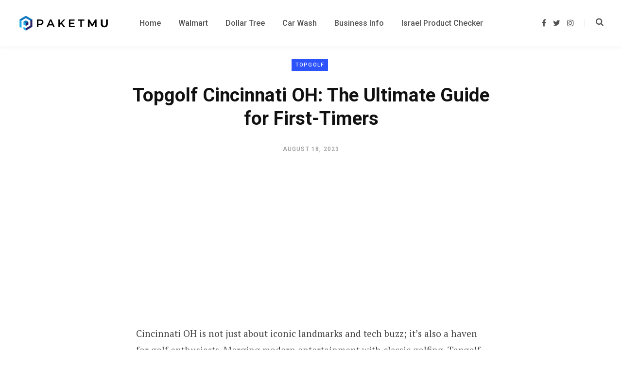

--- FILE ---
content_type: text/html; charset=UTF-8
request_url: https://paketmu.com/topgolf-cincinnati-oh-the-ultimate-guide-for-first-timers/
body_size: 104884
content:
<!DOCTYPE html>
<html lang="en-US">

<head>

	<meta charset="UTF-8" />
	<meta http-equiv="x-ua-compatible" content="ie=edge" />
	<meta name="viewport" content="width=device-width, initial-scale=1" />
	<link rel="profile" href="https://gmpg.org/xfn/11" />
	
	<meta name='robots' content='index, follow, max-image-preview:large, max-snippet:-1, max-video-preview:-1' />

	<!-- This site is optimized with the Yoast SEO plugin v26.7 - https://yoast.com/wordpress/plugins/seo/ -->
	<title>Topgolf Cincinnati OH: The Ultimate Guide for First-Timers | Paketmu Business Review</title>
	<link rel="canonical" href="https://paketmu.com/topgolf-cincinnati-oh-the-ultimate-guide-for-first-timers/" />
	<meta property="og:locale" content="en_US" />
	<meta property="og:type" content="article" />
	<meta property="og:title" content="Topgolf Cincinnati OH: The Ultimate Guide for First-Timers | Paketmu Business Review" />
	<meta property="og:description" content="Cincinnati OH is not just about iconic landmarks and tech buzz; it&#8217;s also a haven for golf enthusiasts. Merging modern entertainment with classic golfing, Topgolf venues in the city stand out. Join us as we delve into the top five TopGolf spots in Cincinnati OH, where every swing promises an unforgettable experience. Top Rated Topgolf" />
	<meta property="og:url" content="https://paketmu.com/topgolf-cincinnati-oh-the-ultimate-guide-for-first-timers/" />
	<meta property="og:site_name" content="Paketmu" />
	<meta property="article:published_time" content="2023-08-18T05:22:53+00:00" />
	<meta property="og:image" content="https://paketmu.com/wp-content/uploads/2023/08/topgolf.jpg" />
	<meta property="og:image:width" content="1920" />
	<meta property="og:image:height" content="960" />
	<meta property="og:image:type" content="image/jpeg" />
	<meta name="author" content="Saksa Pamungkas" />
	<meta name="twitter:card" content="summary_large_image" />
	<meta name="twitter:label1" content="Written by" />
	<meta name="twitter:data1" content="Saksa Pamungkas" />
	<meta name="twitter:label2" content="Est. reading time" />
	<meta name="twitter:data2" content="2 minutes" />
	<script type="application/ld+json" class="yoast-schema-graph">{"@context":"https://schema.org","@graph":[{"@type":"Article","@id":"https://paketmu.com/topgolf-cincinnati-oh-the-ultimate-guide-for-first-timers/#article","isPartOf":{"@id":"https://paketmu.com/topgolf-cincinnati-oh-the-ultimate-guide-for-first-timers/"},"author":{"name":"Saksa Pamungkas","@id":"https://paketmu.com/#/schema/person/9c8834eff49c77cb06988e7b52cbfbb7"},"headline":"Topgolf Cincinnati OH: The Ultimate Guide for First-Timers","datePublished":"2023-08-18T05:22:53+00:00","mainEntityOfPage":{"@id":"https://paketmu.com/topgolf-cincinnati-oh-the-ultimate-guide-for-first-timers/"},"wordCount":468,"commentCount":5,"publisher":{"@id":"https://paketmu.com/#organization"},"image":{"@id":"https://paketmu.com/topgolf-cincinnati-oh-the-ultimate-guide-for-first-timers/#primaryimage"},"thumbnailUrl":"https://paketmu.com/wp-content/uploads/2023/08/topgolf.jpg","keywords":["Cincinnati OH"],"articleSection":["Topgolf"],"inLanguage":"en-US","potentialAction":[{"@type":"CommentAction","name":"Comment","target":["https://paketmu.com/topgolf-cincinnati-oh-the-ultimate-guide-for-first-timers/#respond"]}]},{"@type":"WebPage","@id":"https://paketmu.com/topgolf-cincinnati-oh-the-ultimate-guide-for-first-timers/","url":"https://paketmu.com/topgolf-cincinnati-oh-the-ultimate-guide-for-first-timers/","name":"Topgolf Cincinnati OH: The Ultimate Guide for First-Timers | Paketmu Business Review","isPartOf":{"@id":"https://paketmu.com/#website"},"primaryImageOfPage":{"@id":"https://paketmu.com/topgolf-cincinnati-oh-the-ultimate-guide-for-first-timers/#primaryimage"},"image":{"@id":"https://paketmu.com/topgolf-cincinnati-oh-the-ultimate-guide-for-first-timers/#primaryimage"},"thumbnailUrl":"https://paketmu.com/wp-content/uploads/2023/08/topgolf.jpg","datePublished":"2023-08-18T05:22:53+00:00","breadcrumb":{"@id":"https://paketmu.com/topgolf-cincinnati-oh-the-ultimate-guide-for-first-timers/#breadcrumb"},"inLanguage":"en-US","potentialAction":[{"@type":"ReadAction","target":["https://paketmu.com/topgolf-cincinnati-oh-the-ultimate-guide-for-first-timers/"]}]},{"@type":"ImageObject","inLanguage":"en-US","@id":"https://paketmu.com/topgolf-cincinnati-oh-the-ultimate-guide-for-first-timers/#primaryimage","url":"https://paketmu.com/wp-content/uploads/2023/08/topgolf.jpg","contentUrl":"https://paketmu.com/wp-content/uploads/2023/08/topgolf.jpg","width":1920,"height":960},{"@type":"BreadcrumbList","@id":"https://paketmu.com/topgolf-cincinnati-oh-the-ultimate-guide-for-first-timers/#breadcrumb","itemListElement":[{"@type":"ListItem","position":1,"name":"Home","item":"https://paketmu.com/"},{"@type":"ListItem","position":2,"name":"Topgolf Cincinnati OH: The Ultimate Guide for First-Timers"}]},{"@type":"WebSite","@id":"https://paketmu.com/#website","url":"https://paketmu.com/","name":"Paketmu","description":"Reviews That Rise Above","publisher":{"@id":"https://paketmu.com/#organization"},"potentialAction":[{"@type":"SearchAction","target":{"@type":"EntryPoint","urlTemplate":"https://paketmu.com/?s={search_term_string}"},"query-input":{"@type":"PropertyValueSpecification","valueRequired":true,"valueName":"search_term_string"}}],"inLanguage":"en-US"},{"@type":"Organization","@id":"https://paketmu.com/#organization","name":"Paketmu","url":"https://paketmu.com/","logo":{"@type":"ImageObject","inLanguage":"en-US","@id":"https://paketmu.com/#/schema/logo/image/","url":"","contentUrl":"","caption":"Paketmu"},"image":{"@id":"https://paketmu.com/#/schema/logo/image/"}},{"@type":"Person","@id":"https://paketmu.com/#/schema/person/9c8834eff49c77cb06988e7b52cbfbb7","name":"Saksa Pamungkas","image":{"@type":"ImageObject","inLanguage":"en-US","@id":"https://paketmu.com/#/schema/person/image/","url":"https://secure.gravatar.com/avatar/cc70a798ff049f68f7f0de206f595822c5953e9b0dd637d2a4846f2c671c032a?s=96&d=mm&r=g","contentUrl":"https://secure.gravatar.com/avatar/cc70a798ff049f68f7f0de206f595822c5953e9b0dd637d2a4846f2c671c032a?s=96&d=mm&r=g","caption":"Saksa Pamungkas"},"description":"Striving to deliver packages on time and to the right destination. If you come across any inaccurate information, please contact us through the contact page on the Paketmu.com website.","url":"https://paketmu.com/author/staff-cekresi/"}]}</script>
	<!-- / Yoast SEO plugin. -->


<link rel='dns-prefetch' href='//fonts.googleapis.com' />
<link rel="alternate" type="application/rss+xml" title="Paketmu &raquo; Feed" href="https://paketmu.com/feed/" />
<link rel="alternate" type="application/rss+xml" title="Paketmu &raquo; Comments Feed" href="https://paketmu.com/comments/feed/" />
<link rel="alternate" type="application/rss+xml" title="Paketmu &raquo; Topgolf Cincinnati OH: The Ultimate Guide for First-Timers Comments Feed" href="https://paketmu.com/topgolf-cincinnati-oh-the-ultimate-guide-for-first-timers/feed/" />
<link rel="alternate" title="oEmbed (JSON)" type="application/json+oembed" href="https://paketmu.com/wp-json/oembed/1.0/embed?url=https%3A%2F%2Fpaketmu.com%2Ftopgolf-cincinnati-oh-the-ultimate-guide-for-first-timers%2F" />
<link rel="alternate" title="oEmbed (XML)" type="text/xml+oembed" href="https://paketmu.com/wp-json/oembed/1.0/embed?url=https%3A%2F%2Fpaketmu.com%2Ftopgolf-cincinnati-oh-the-ultimate-guide-for-first-timers%2F&#038;format=xml" />
<style id='wp-img-auto-sizes-contain-inline-css' type='text/css'>
img:is([sizes=auto i],[sizes^="auto," i]){contain-intrinsic-size:3000px 1500px}
/*# sourceURL=wp-img-auto-sizes-contain-inline-css */
</style>
<style id='wp-emoji-styles-inline-css' type='text/css'>

	img.wp-smiley, img.emoji {
		display: inline !important;
		border: none !important;
		box-shadow: none !important;
		height: 1em !important;
		width: 1em !important;
		margin: 0 0.07em !important;
		vertical-align: -0.1em !important;
		background: none !important;
		padding: 0 !important;
	}
/*# sourceURL=wp-emoji-styles-inline-css */
</style>
<style id='wp-block-library-inline-css' type='text/css'>
:root{--wp-block-synced-color:#7a00df;--wp-block-synced-color--rgb:122,0,223;--wp-bound-block-color:var(--wp-block-synced-color);--wp-editor-canvas-background:#ddd;--wp-admin-theme-color:#007cba;--wp-admin-theme-color--rgb:0,124,186;--wp-admin-theme-color-darker-10:#006ba1;--wp-admin-theme-color-darker-10--rgb:0,107,160.5;--wp-admin-theme-color-darker-20:#005a87;--wp-admin-theme-color-darker-20--rgb:0,90,135;--wp-admin-border-width-focus:2px}@media (min-resolution:192dpi){:root{--wp-admin-border-width-focus:1.5px}}.wp-element-button{cursor:pointer}:root .has-very-light-gray-background-color{background-color:#eee}:root .has-very-dark-gray-background-color{background-color:#313131}:root .has-very-light-gray-color{color:#eee}:root .has-very-dark-gray-color{color:#313131}:root .has-vivid-green-cyan-to-vivid-cyan-blue-gradient-background{background:linear-gradient(135deg,#00d084,#0693e3)}:root .has-purple-crush-gradient-background{background:linear-gradient(135deg,#34e2e4,#4721fb 50%,#ab1dfe)}:root .has-hazy-dawn-gradient-background{background:linear-gradient(135deg,#faaca8,#dad0ec)}:root .has-subdued-olive-gradient-background{background:linear-gradient(135deg,#fafae1,#67a671)}:root .has-atomic-cream-gradient-background{background:linear-gradient(135deg,#fdd79a,#004a59)}:root .has-nightshade-gradient-background{background:linear-gradient(135deg,#330968,#31cdcf)}:root .has-midnight-gradient-background{background:linear-gradient(135deg,#020381,#2874fc)}:root{--wp--preset--font-size--normal:16px;--wp--preset--font-size--huge:42px}.has-regular-font-size{font-size:1em}.has-larger-font-size{font-size:2.625em}.has-normal-font-size{font-size:var(--wp--preset--font-size--normal)}.has-huge-font-size{font-size:var(--wp--preset--font-size--huge)}.has-text-align-center{text-align:center}.has-text-align-left{text-align:left}.has-text-align-right{text-align:right}.has-fit-text{white-space:nowrap!important}#end-resizable-editor-section{display:none}.aligncenter{clear:both}.items-justified-left{justify-content:flex-start}.items-justified-center{justify-content:center}.items-justified-right{justify-content:flex-end}.items-justified-space-between{justify-content:space-between}.screen-reader-text{border:0;clip-path:inset(50%);height:1px;margin:-1px;overflow:hidden;padding:0;position:absolute;width:1px;word-wrap:normal!important}.screen-reader-text:focus{background-color:#ddd;clip-path:none;color:#444;display:block;font-size:1em;height:auto;left:5px;line-height:normal;padding:15px 23px 14px;text-decoration:none;top:5px;width:auto;z-index:100000}html :where(.has-border-color){border-style:solid}html :where([style*=border-top-color]){border-top-style:solid}html :where([style*=border-right-color]){border-right-style:solid}html :where([style*=border-bottom-color]){border-bottom-style:solid}html :where([style*=border-left-color]){border-left-style:solid}html :where([style*=border-width]){border-style:solid}html :where([style*=border-top-width]){border-top-style:solid}html :where([style*=border-right-width]){border-right-style:solid}html :where([style*=border-bottom-width]){border-bottom-style:solid}html :where([style*=border-left-width]){border-left-style:solid}html :where(img[class*=wp-image-]){height:auto;max-width:100%}:where(figure){margin:0 0 1em}html :where(.is-position-sticky){--wp-admin--admin-bar--position-offset:var(--wp-admin--admin-bar--height,0px)}@media screen and (max-width:600px){html :where(.is-position-sticky){--wp-admin--admin-bar--position-offset:0px}}

/*# sourceURL=wp-block-library-inline-css */
</style><style id='wp-block-list-inline-css' type='text/css'>
ol,ul{box-sizing:border-box}:root :where(.wp-block-list.has-background){padding:1.25em 2.375em}
/*# sourceURL=https://paketmu.com/wp-includes/blocks/list/style.min.css */
</style>
<style id='global-styles-inline-css' type='text/css'>
:root{--wp--preset--aspect-ratio--square: 1;--wp--preset--aspect-ratio--4-3: 4/3;--wp--preset--aspect-ratio--3-4: 3/4;--wp--preset--aspect-ratio--3-2: 3/2;--wp--preset--aspect-ratio--2-3: 2/3;--wp--preset--aspect-ratio--16-9: 16/9;--wp--preset--aspect-ratio--9-16: 9/16;--wp--preset--color--black: #000000;--wp--preset--color--cyan-bluish-gray: #abb8c3;--wp--preset--color--white: #ffffff;--wp--preset--color--pale-pink: #f78da7;--wp--preset--color--vivid-red: #cf2e2e;--wp--preset--color--luminous-vivid-orange: #ff6900;--wp--preset--color--luminous-vivid-amber: #fcb900;--wp--preset--color--light-green-cyan: #7bdcb5;--wp--preset--color--vivid-green-cyan: #00d084;--wp--preset--color--pale-cyan-blue: #8ed1fc;--wp--preset--color--vivid-cyan-blue: #0693e3;--wp--preset--color--vivid-purple: #9b51e0;--wp--preset--gradient--vivid-cyan-blue-to-vivid-purple: linear-gradient(135deg,rgb(6,147,227) 0%,rgb(155,81,224) 100%);--wp--preset--gradient--light-green-cyan-to-vivid-green-cyan: linear-gradient(135deg,rgb(122,220,180) 0%,rgb(0,208,130) 100%);--wp--preset--gradient--luminous-vivid-amber-to-luminous-vivid-orange: linear-gradient(135deg,rgb(252,185,0) 0%,rgb(255,105,0) 100%);--wp--preset--gradient--luminous-vivid-orange-to-vivid-red: linear-gradient(135deg,rgb(255,105,0) 0%,rgb(207,46,46) 100%);--wp--preset--gradient--very-light-gray-to-cyan-bluish-gray: linear-gradient(135deg,rgb(238,238,238) 0%,rgb(169,184,195) 100%);--wp--preset--gradient--cool-to-warm-spectrum: linear-gradient(135deg,rgb(74,234,220) 0%,rgb(151,120,209) 20%,rgb(207,42,186) 40%,rgb(238,44,130) 60%,rgb(251,105,98) 80%,rgb(254,248,76) 100%);--wp--preset--gradient--blush-light-purple: linear-gradient(135deg,rgb(255,206,236) 0%,rgb(152,150,240) 100%);--wp--preset--gradient--blush-bordeaux: linear-gradient(135deg,rgb(254,205,165) 0%,rgb(254,45,45) 50%,rgb(107,0,62) 100%);--wp--preset--gradient--luminous-dusk: linear-gradient(135deg,rgb(255,203,112) 0%,rgb(199,81,192) 50%,rgb(65,88,208) 100%);--wp--preset--gradient--pale-ocean: linear-gradient(135deg,rgb(255,245,203) 0%,rgb(182,227,212) 50%,rgb(51,167,181) 100%);--wp--preset--gradient--electric-grass: linear-gradient(135deg,rgb(202,248,128) 0%,rgb(113,206,126) 100%);--wp--preset--gradient--midnight: linear-gradient(135deg,rgb(2,3,129) 0%,rgb(40,116,252) 100%);--wp--preset--font-size--small: 13px;--wp--preset--font-size--medium: 20px;--wp--preset--font-size--large: 36px;--wp--preset--font-size--x-large: 42px;--wp--preset--spacing--20: 0.44rem;--wp--preset--spacing--30: 0.67rem;--wp--preset--spacing--40: 1rem;--wp--preset--spacing--50: 1.5rem;--wp--preset--spacing--60: 2.25rem;--wp--preset--spacing--70: 3.38rem;--wp--preset--spacing--80: 5.06rem;--wp--preset--shadow--natural: 6px 6px 9px rgba(0, 0, 0, 0.2);--wp--preset--shadow--deep: 12px 12px 50px rgba(0, 0, 0, 0.4);--wp--preset--shadow--sharp: 6px 6px 0px rgba(0, 0, 0, 0.2);--wp--preset--shadow--outlined: 6px 6px 0px -3px rgb(255, 255, 255), 6px 6px rgb(0, 0, 0);--wp--preset--shadow--crisp: 6px 6px 0px rgb(0, 0, 0);}:where(.is-layout-flex){gap: 0.5em;}:where(.is-layout-grid){gap: 0.5em;}body .is-layout-flex{display: flex;}.is-layout-flex{flex-wrap: wrap;align-items: center;}.is-layout-flex > :is(*, div){margin: 0;}body .is-layout-grid{display: grid;}.is-layout-grid > :is(*, div){margin: 0;}:where(.wp-block-columns.is-layout-flex){gap: 2em;}:where(.wp-block-columns.is-layout-grid){gap: 2em;}:where(.wp-block-post-template.is-layout-flex){gap: 1.25em;}:where(.wp-block-post-template.is-layout-grid){gap: 1.25em;}.has-black-color{color: var(--wp--preset--color--black) !important;}.has-cyan-bluish-gray-color{color: var(--wp--preset--color--cyan-bluish-gray) !important;}.has-white-color{color: var(--wp--preset--color--white) !important;}.has-pale-pink-color{color: var(--wp--preset--color--pale-pink) !important;}.has-vivid-red-color{color: var(--wp--preset--color--vivid-red) !important;}.has-luminous-vivid-orange-color{color: var(--wp--preset--color--luminous-vivid-orange) !important;}.has-luminous-vivid-amber-color{color: var(--wp--preset--color--luminous-vivid-amber) !important;}.has-light-green-cyan-color{color: var(--wp--preset--color--light-green-cyan) !important;}.has-vivid-green-cyan-color{color: var(--wp--preset--color--vivid-green-cyan) !important;}.has-pale-cyan-blue-color{color: var(--wp--preset--color--pale-cyan-blue) !important;}.has-vivid-cyan-blue-color{color: var(--wp--preset--color--vivid-cyan-blue) !important;}.has-vivid-purple-color{color: var(--wp--preset--color--vivid-purple) !important;}.has-black-background-color{background-color: var(--wp--preset--color--black) !important;}.has-cyan-bluish-gray-background-color{background-color: var(--wp--preset--color--cyan-bluish-gray) !important;}.has-white-background-color{background-color: var(--wp--preset--color--white) !important;}.has-pale-pink-background-color{background-color: var(--wp--preset--color--pale-pink) !important;}.has-vivid-red-background-color{background-color: var(--wp--preset--color--vivid-red) !important;}.has-luminous-vivid-orange-background-color{background-color: var(--wp--preset--color--luminous-vivid-orange) !important;}.has-luminous-vivid-amber-background-color{background-color: var(--wp--preset--color--luminous-vivid-amber) !important;}.has-light-green-cyan-background-color{background-color: var(--wp--preset--color--light-green-cyan) !important;}.has-vivid-green-cyan-background-color{background-color: var(--wp--preset--color--vivid-green-cyan) !important;}.has-pale-cyan-blue-background-color{background-color: var(--wp--preset--color--pale-cyan-blue) !important;}.has-vivid-cyan-blue-background-color{background-color: var(--wp--preset--color--vivid-cyan-blue) !important;}.has-vivid-purple-background-color{background-color: var(--wp--preset--color--vivid-purple) !important;}.has-black-border-color{border-color: var(--wp--preset--color--black) !important;}.has-cyan-bluish-gray-border-color{border-color: var(--wp--preset--color--cyan-bluish-gray) !important;}.has-white-border-color{border-color: var(--wp--preset--color--white) !important;}.has-pale-pink-border-color{border-color: var(--wp--preset--color--pale-pink) !important;}.has-vivid-red-border-color{border-color: var(--wp--preset--color--vivid-red) !important;}.has-luminous-vivid-orange-border-color{border-color: var(--wp--preset--color--luminous-vivid-orange) !important;}.has-luminous-vivid-amber-border-color{border-color: var(--wp--preset--color--luminous-vivid-amber) !important;}.has-light-green-cyan-border-color{border-color: var(--wp--preset--color--light-green-cyan) !important;}.has-vivid-green-cyan-border-color{border-color: var(--wp--preset--color--vivid-green-cyan) !important;}.has-pale-cyan-blue-border-color{border-color: var(--wp--preset--color--pale-cyan-blue) !important;}.has-vivid-cyan-blue-border-color{border-color: var(--wp--preset--color--vivid-cyan-blue) !important;}.has-vivid-purple-border-color{border-color: var(--wp--preset--color--vivid-purple) !important;}.has-vivid-cyan-blue-to-vivid-purple-gradient-background{background: var(--wp--preset--gradient--vivid-cyan-blue-to-vivid-purple) !important;}.has-light-green-cyan-to-vivid-green-cyan-gradient-background{background: var(--wp--preset--gradient--light-green-cyan-to-vivid-green-cyan) !important;}.has-luminous-vivid-amber-to-luminous-vivid-orange-gradient-background{background: var(--wp--preset--gradient--luminous-vivid-amber-to-luminous-vivid-orange) !important;}.has-luminous-vivid-orange-to-vivid-red-gradient-background{background: var(--wp--preset--gradient--luminous-vivid-orange-to-vivid-red) !important;}.has-very-light-gray-to-cyan-bluish-gray-gradient-background{background: var(--wp--preset--gradient--very-light-gray-to-cyan-bluish-gray) !important;}.has-cool-to-warm-spectrum-gradient-background{background: var(--wp--preset--gradient--cool-to-warm-spectrum) !important;}.has-blush-light-purple-gradient-background{background: var(--wp--preset--gradient--blush-light-purple) !important;}.has-blush-bordeaux-gradient-background{background: var(--wp--preset--gradient--blush-bordeaux) !important;}.has-luminous-dusk-gradient-background{background: var(--wp--preset--gradient--luminous-dusk) !important;}.has-pale-ocean-gradient-background{background: var(--wp--preset--gradient--pale-ocean) !important;}.has-electric-grass-gradient-background{background: var(--wp--preset--gradient--electric-grass) !important;}.has-midnight-gradient-background{background: var(--wp--preset--gradient--midnight) !important;}.has-small-font-size{font-size: var(--wp--preset--font-size--small) !important;}.has-medium-font-size{font-size: var(--wp--preset--font-size--medium) !important;}.has-large-font-size{font-size: var(--wp--preset--font-size--large) !important;}.has-x-large-font-size{font-size: var(--wp--preset--font-size--x-large) !important;}
/*# sourceURL=global-styles-inline-css */
</style>

<style id='classic-theme-styles-inline-css' type='text/css'>
/*! This file is auto-generated */
.wp-block-button__link{color:#fff;background-color:#32373c;border-radius:9999px;box-shadow:none;text-decoration:none;padding:calc(.667em + 2px) calc(1.333em + 2px);font-size:1.125em}.wp-block-file__button{background:#32373c;color:#fff;text-decoration:none}
/*# sourceURL=/wp-includes/css/classic-themes.min.css */
</style>
<link rel='stylesheet' id='mbag-gallery-css' href='https://paketmu.com/wp-content/plugins/mbag-js-css/css/gallery.css?ver=1.0' type='text/css' media='all' />
<link rel='stylesheet' id='mbag-public-css' href='https://paketmu.com/wp-content/plugins/mbag-js-css/css/mbag-public.css?ver=1.0' type='text/css' media='all' />
<link rel='stylesheet' id='contentberg-fonts-css' href='https://fonts.googleapis.com/css?family=Roboto%3A400%2C500%2C700%7CPT+Serif%3A400%2C400i%2C600%7CIBM+Plex+Serif%3A500' type='text/css' media='all' />
<link rel='stylesheet' id='contentberg-core-css' href='https://paketmu.com/wp-content/themes/contentberg/style.css?ver=2.2.0' type='text/css' media='all' />
<style id='contentberg-core-inline-css' type='text/css'>
.main-footer .bg-wrap:before { background-image: url(https://contentberg.theme-sphere.com/wp-content/uploads/2018/09/footer-bg-1.png);background-repeat: no-repeat; background-position: center center; background-size: cover; }

.main-footer .bg-wrap:before { background-image: url(https://contentberg.theme-sphere.com/wp-content/uploads/2018/09/footer-bg-1.png);background-repeat: no-repeat; background-position: center center; background-size: cover; }



/*# sourceURL=contentberg-core-inline-css */
</style>
<link rel='stylesheet' id='contentberg-lightbox-css' href='https://paketmu.com/wp-content/themes/contentberg/css/lightbox.css?ver=2.2.0' type='text/css' media='all' />
<link rel='stylesheet' id='font-awesome-css' href='https://paketmu.com/wp-content/themes/contentberg/css/fontawesome/css/font-awesome.min.css?ver=2.2.0' type='text/css' media='all' />
<link rel='stylesheet' id='wp-block-paragraph-css' href='https://paketmu.com/wp-includes/blocks/paragraph/style.min.css?ver=6.9' type='text/css' media='all' />
<link rel='stylesheet' id='wp-block-heading-css' href='https://paketmu.com/wp-includes/blocks/heading/style.min.css?ver=6.9' type='text/css' media='all' />
<script type="text/javascript" src="https://paketmu.com/wp-includes/js/jquery/jquery.min.js?ver=3.7.1" id="jquery-core-js"></script>
<script type="text/javascript" src="https://paketmu.com/wp-includes/js/jquery/jquery-migrate.min.js?ver=3.4.1" id="jquery-migrate-js"></script>
<link rel="https://api.w.org/" href="https://paketmu.com/wp-json/" /><link rel="alternate" title="JSON" type="application/json" href="https://paketmu.com/wp-json/wp/v2/posts/38748" /><link rel="EditURI" type="application/rsd+xml" title="RSD" href="https://paketmu.com/xmlrpc.php?rsd" />
<meta name="generator" content="WordPress 6.9" />
<link rel='shortlink' href='https://paketmu.com/?p=38748' />
<script>var Sphere_Plugin = {"ajaxurl":"https:\/\/paketmu.com\/wp-admin\/admin-ajax.php"};</script><link rel="icon" href="https://paketmu.com/wp-content/uploads/2023/07/paket.png" sizes="32x32" />
<link rel="icon" href="https://paketmu.com/wp-content/uploads/2023/07/paket.png" sizes="192x192" />
<link rel="apple-touch-icon" href="https://paketmu.com/wp-content/uploads/2023/07/paket.png" />
<meta name="msapplication-TileImage" content="https://paketmu.com/wp-content/uploads/2023/07/paket.png" />
		<style type="text/css" id="wp-custom-css">
			.pseudocaption {
    margin-top: -25px;
    font-size: smaller;
    font-style: italic;
}

.post-content h4 a {
    box-shadow: none;
}

.post-content h2 a {
    box-shadow: none;
}


.wp-block-button a:not(.has-text-color):hover {
    color: #fff !important;
}

.knowledge_panel a {
    font-size: smaller;
    box-shadow: none !important;
    border-bottom: blue 1px dotted;
}

.img_ft {
-webkit-filter:grayscale(100%);
filter:grayscale(100%);
display:inline;
text-align:center;
padding:50px
}

@media (max-width: 540px) {
.author-box-b .image img {
    max-width: 110px;
}
	.knowledge_panel .wp-block-column:not(:last-child) {
    margin-bottom: 0;
}
	:where(.knowledge_panel.is-layout-flex) {
    gap: 0em;
}
}

@media screen and (max-width: 600px) {

}

h1.satusatu {
position:relative;
padding:0;
margin:0;
font-family:"Raleway",sans-serif;
font-weight:300;
font-size:40px;
color:#080808;
-webkit-transition:all .4s ease 0;
-o-transition:all .4s ease 0;
transition:all .4s ease 0
}

h1 span {
display:block;
font-size:.5em;
line-height:1.3
}

h1 em {
font-style:normal;
font-weight:600
}

.nine {
max-width:450px;
margin:10px auto;
text-align:center
}

.nine h1 {
text-align:center;
font-size:50px;
text-transform:uppercase;
color:#222;
letter-spacing:1px;
font-family:"Playfair Display",serif;
font-weight:400
}

.nine h1 span {
margin-top:5px;
font-size:15px;
color:#444;
word-spacing:1px;
font-weight:400;
letter-spacing:2px;
text-transform:uppercase;
font-family:"Raleway",sans-serif;
font-weight:500;
display:grid;
grid-template-columns:1fr max-content 1fr;
grid-template-rows:27px 0;
grid-gap:20px;
align-items:center
}

.nine h1 span:after,.nine h1 span:before {
content:" ";
display:block;
border-bottom:1px solid #ccc;
border-top:1px solid #ccc;
height:5px;
background-color:#f8f8f8
}

.list-business-name {
font-size:1.2em
}

.list-business-opening-hours {
display:grid;
grid-template-columns:auto auto;
grid-auto-flow:column;
grid-template-rows:auto auto auto auto
}

.list-business-reviews-text {
font-style:italic
}

.list-business-reviews-rating {
font-size:14px;
line-height:1;
text-align:center;
font-weight:700;
color:#111
}

.list-business-reviews-info {
font-size:medium;
text-align:right;
margin-bottom:10px
}

.list-business-info>li {
word-wrap:break-word
}

.mbag-overlay-box {
z-index:999;
position:fixed;
top:50%;
left:50%;
transform:translate(-50%,-50%);
width:100%;
height:100%;
display:none;
overflow-x:hidden;
overflow-y:scroll;
padding:32px 0;
align-items:center;
background-color:red;
-webkit-overflow-scrolling:touch;
box-shadow:0 11px 32px -5px #8a0000
}

.mbag-overlay-box-content {
font-family:Sora,"Helvetica Neue",Helvetica,Arial,sans-serif;
margin:10% auto;
padding:0;
max-width:600px;
width:fit-content;
display:grid;
grid-template-columns:auto 32px;
justify-content:end;
grid-auto-flow:row
}

.mbag-overlay-box-content>div:first-child {
border-bottom:1px solid #565454
}

.mbag-overlay-box-close {
line-height:.4em;
color:#aaa;
font-size:25px;
text-align:center;
padding:9px 15px 5px 8px;
display:inline-block;
background:#fff;
border-top:1px solid #565454;
border-left:1px solid #565454;
border-right:1px solid #565454;
border-radius:10px 10px 0 0
}

.mbag-overlay-box-close:hover,.mbag-overlay-box-close:focus {
color:#000;
text-decoration:none;
cursor:pointer
}

.mbag-overlay-box-content>.adbox {
grid-column:1 / -1;
padding:3px;
background:#fff;
padding-top:4px;
border-right:1px solid #565454;
border-left:1px solid #565454;
border-bottom:1px solid #565454;
background-repeat:no-repeat;
background-image:url([data-uri]);
background-attachment:fixed;
background-position:center
}

a {
overflow-wrap:break-word
}

#iframe-map {
min-height:400px
}

.comment-list>li::before {
content:unset!important
}

.comment-list>li {
padding-left:67px!important
}

.comment-list>li>.comment-body {
margin:unset!important
}

.comment-author img {
left:-66px!important;
width:50px!important;
height:50px!important
}

.add-comment {
position:relative;
margin-bottom:90px
}

#add-comment {
position:absolute;
right:0
}

#respond {
display:none
}

.star-rating {
font-size:0;
white-space:nowrap;
display:inline-block;
height:20px;
overflow:hidden;
position:relative;
background:url([data-uri]);
background-size:contain
}

.star-rating i {
opacity:0;
position:absolute;
left:0;
top:0;
height:100%;
z-index:1;
background:url([data-uri]);
background-size:contain
}

.star-rating input {
-moz-appearance:none;
-webkit-appearance:none;
opacity:0;
display:inline-block;
height:100%!important;
margin:0!important;
padding:0;
z-index:2;
position:relative
}

.star-rating input:hover+i,.star-rating input:checked+i {
opacity:1
}

.star-rating i~i {
width:40%
}

.star-rating i~i~i {
width:60%
}

.star-rating i~i~i~i {
width:80%
}

.star-rating i~i~i~i~i {
width:100%
}

.star-rating.star-5 {
width:100px
}

.star-rating.star-5 input,.star-rating.star-5 i {
width:20%
}

.star-rating.star-5 i~i {
width:40%
}

.star-rating.star-5 i~i~i {
width:60%
}

.star-rating.star-5 i~i~i~i {
width:80%
}

.star-rating.star-5 i~i~i~i~i {
width:100%
}

.comment-form-author {
width:-webkit-fill-available!important;
margin-right:unset!important
}

.comment-notes,.comment-form-email,.comment-form-url,.comment-form-cookies-consent {
display:none
}

.section-title {
margin:0;
margin-bottom:1.2em;
font-size:1.2em;
font-weight:700;
letter-spacing:-1px
}

.list-business-reviews-rating {
color:#4f92ff!important
}

.rating {
color:#e7a600
}

.comment-list {
padding:0;
list-style:none!important;
counter-reset:list
}

.comment-body {
padding:7px 7px 7px 12px !important;
position:relative;
margin:0 0 10px 40px;
padding:10px 10px 10px 15px;
background:#fff;
border:2px solid #eee;
border-radius:2px
}

.comment-author img {
left:-66px!important;
width:50px!important;
height:50px!important;
position:absolute;
top:0;
left:-40px;
width:32px;
height:32px;
border-radius:2px
}

.list-business-info {
margin-left:0!important
}

.list-business-reviews-text {
padding:8px 10px!important
}

@media screen and (max-width:360px) {
.mbag-overlay-box-content>.adbox {
padding:0;
border-left:0;
border-right:0
}
}

@media screen and (max-width:320px) {
.mbag-overlay-box-content {
grid-template-columns:auto 50px
}
}

@media screen and (max-width:600px) {
.list-business-opening-hours {
grid-template-columns:unset;
grid-auto-flow:unset;
grid-template-rows:unset
}

#comments li {
position:relative!important;
padding-left:38px!important;
margin:1em 0!important
}

.entry-content ul {
margin-left:0!important
}

.comment-list>li {
padding-left:0
}

.comment-author img {
left:-44px!important;
width:30px!important;
height:30px!important
}

.list-business-info > li > .list-business-reviews {
margin-left:-30px
}

.list-business-reviews-info > div:nth-child(2) {
margin-top:1em!important
}
}

#optad-360 {
display:none
}

#result div.info {
background-color:#eee;
padding:20px 15px;
margin:10px 0 25px
}

h2.list-business-name,h3.list-business-name {
background-color:#fff8e6;
padding:3px 15px;
font-size:1.3em;
text-transform:capitalize
}

.list-business-reviews-text {
border:#9f9f9f solid 1px;
padding:10px 20px;
font-style:normal;
font-size:smaller;
margin-top:20px
}

.list-business-reviews-info div {
top:-1.7em!important;
left:58px!important;
margin-bottom:-15px
}

.entry-content p {
margin-top:1.65em
}

@media only screen and (min-width: 600px) {
.sassy-cekresi {
padding-top:50px;
text-align:right
}

.wp-block-table figcaption {
text-align:right
}
}

@media only screen and (max-width: 600px) {
.wp-block-table figcaption {
text-align:center
}

.tabel_bisnis td {
font-size:.9em
}

th,td {
padding:5px 8px
}
}

#lacakpaket h5 {
color:#767676;
font-size:16px;
margin:10px 0
}

#lacakpaket h4 {
margin:10px 0 20px;
font-size:15px
}

#lacakpaket h4.pengirim,#lacakpaket h4.penerima {
margin:10px 0 5px
}

#lacakpaket ul li {
font-size:14px
}

.container .row .col-md-5 .container {
display:none
}

.post-content > .container:last-child,.container:nth-child(5) {
display:none
}

.the-page > .container:last-child,.the-page > .container:nth-child(6),.the-page > .container:nth-child(7) {
display:none
}

.the-page .the-page-title {
margin-left:auto;
margin-right:auto;
text-align:center
}

.the-page .wp-block-columns {
font-family:ff-more-web-pro,"PT Serif",Georgia,serif;
font-size:19px;
font-weight:400;
line-height:1.79;
color:rgba(0,0,0,0.74)
}

.wp-block-table figcaption {
margin-top:10px;
font-style:italic
}

.wp-block-buttons {
margin-bottom:20px
}

.main {
margin-top:25px
}

.post-content #ez-toc-container li a {
color:#444;
text-decoration:none
}

input#resi,.col-md-6 h2 {
text-transform:uppercase
}

.block-head-d {
display:none
}

ul.timeline li {
font-family:'Roboto'
}

ul.timeline > li:before {
margin-top:3px
}

ul.timeline:before {
margin-top:3px
}

#lacakpaket h4.status {
font-size:25px
}

#lacakpaket hr {
margin:1em 0
}

@media screen and (min-width: 600px) {
.list-business-reviews-info div {
margin-bottom:-5px
}
}

.stickAd {
position:fixed;
bottom:0;
left:0;
right:0;
width:100%;
min-height:50px;
max-height:200px;
padding:5px;
box-shadow:0 -6px 18px 0 rgba(9,32,76,.1);
-webkit-transition:all .1s ease-in;
transition:all .1s ease-in;
display:flex;
align-items:center;
justify-content:center;
background-color:#fefefe;
z-index:950
}

.stickAdclose {
width:30px;
height:30px;
display:flex;
align-items:center;
justify-content:center;
border-radius:12px 0 0;
position:absolute;
right:2px;
top:-30px;
background-color:inherit
}

.stickAdcontent {
flex-grow:1;
overflow:hidden;
display:block;
position:relative
}

.stickAdin:checked ~ .stickAd {
padding:0;
min-height:0
}

.stickAdin:checked ~ .stickAd .stickAdcontent {
display:none
}

.darkMode .stickAd {
background-color:var(--dark-bg-alt)
}

.stickAdclose {
background-color:#eee;
animation:6s fadeIn;
animation-fill-mode:forwards;
visibility:hidden
}

@keyframes fadeIn {
99% {
visibility:hidden
}

100% {
visibility:visible
}
}

.entry-content ul.list-business-info {
margin-left:22px!important
}

.comment-list {
font-family:Roboto,Arial,sans-serif
}

.comment-list a {
color:#161616!important
}

.comment-body {
font-size:1rem
}

article > #comments {
display:none
}

#respond {
font-size:1.2rem;
font-family:initial
}

.comment-form {
margin:10px 0
}

.comment-form p {
margin-top:6px;
margin-bottom:6px
}

.comment-form input[type="text"] {
height:2.5rem;
width:100%
}

@media screen and (max-width: 600px) {
.slider {
max-width:300px
}

ul.list-business-info {
margin-left:28px!important
}

.entry-content ol.comment-list {
margin-left:3px
}

.entry-content ol {
margin-left:18px
}

.entry-content li {
padding-left:unset!important
}
	
.author-box-b .image img {
    max-width: 96px;
}
}		</style>
		<script async src="https://pagead2.googlesyndication.com/pagead/js/adsbygoogle.js?client=ca-pub-7966425932012523" crossorigin="anonymous"></script>
<script async src="https://pagead2.googlesyndication.com/pagead/js/adsbygoogle.js?client=ca-pub-2765294165299060" crossorigin="anonymous"></script>

<script async src="https://securepubads.g.doubleclick.net/tag/js/gpt.js"></script>
<script>
  window.googletag = window.googletag || {cmd: []};
  googletag.cmd.push(function() {
    googletag.defineSlot('/22873908445/Stick_mo1', [320, 50], 'div-gpt-ad-1705936008333-0').addService(googletag.pubads());
    googletag.pubads().enableSingleRequest();
    googletag.enableServices();
  });
</script>
<meta content='notranslate' name='google'/>
<script async src="https://pagead2.googlesyndication.com/pagead/js/adsbygoogle.js?client=ca-pub-7966425932012523" crossorigin="anonymous"></script>

<!-- Google tag (gtag.js) -->
<script async src="https://www.googletagmanager.com/gtag/js?id=G-8PHV5B1X02"></script>
<script>
  window.dataLayer = window.dataLayer || [];
  function gtag(){dataLayer.push(arguments);}
  gtag('js', new Date());

  gtag('config', 'G-8PHV5B1X02');
</script>

<!-- Google tag (gtag.js) -->
<script async src="https://www.googletagmanager.com/gtag/js?id=G-8PHV5B1X02"></script>
<script>
  window.dataLayer = window.dataLayer || [];
  function gtag(){dataLayer.push(arguments);}
  gtag('js', new Date());

  gtag('config', 'G-8PHV5B1X02');
</script>

<script async src="https://pagead2.googlesyndication.com/pagead/js/adsbygoogle.js?client=ca-pub-3774750211635739" crossorigin="anonymous"></script>

<script async src="https://fundingchoicesmessages.google.com/i/pub-2232800872080536?ers=1" nonce="wjcL_NlsjueD1phtKHRUcQ"></script><script nonce="wjcL_NlsjueD1phtKHRUcQ">(function() {function signalGooglefcPresent() {if (!window.frames['googlefcPresent']) {if (document.body) {const iframe = document.createElement('iframe'); iframe.style = 'width: 0; height: 0; border: none; z-index: -1000; left: -1000px; top: -1000px;'; iframe.style.display = 'none'; iframe.name = 'googlefcPresent'; document.body.appendChild(iframe);} else {setTimeout(signalGooglefcPresent, 0);}}}signalGooglefcPresent();})();</script></head>

<body data-rsssl=1 class="wp-singular post-template-default single single-post postid-38748 single-format-standard wp-theme-contentberg  no-sidebar layout-magazine has-lb">


<div class="main-wrap">

	
		
		
<header id="main-head" class="main-head head-nav-below has-search-modal simple">

	<div class="inner inner-head" data-sticky-bar="smart">
	
		<div class="wrap cf wrap-head">
		
			<div class="left-contain">
				<span class="mobile-nav"><i class="fa fa-bars"></i></span>	
			
					<div class="title">
		
		<a href="https://paketmu.com/" title="Paketmu" rel="home">
		
					
						
			<img src="https://paketmu.com/wp-content/uploads/2023/07/paketmu_logo.png" class="logo-image" alt="Paketmu" />

				
		</a>
	
	</div>			
			</div>
				
				
			<div class="navigation-wrap inline">
								
				<nav class="navigation inline simple light" data-sticky-bar="smart">
					<div class="menu-utama_menus-container"><ul id="menu-utama_menus" class="menu"><li id="menu-item-33308" class="menu-item menu-item-type-custom menu-item-object-custom menu-item-home menu-item-33308"><a href="https://paketmu.com"><span>Home</span></a></li>
<li id="menu-item-58007" class="menu-item menu-item-type-custom menu-item-object-custom menu-item-58007"><a href="https://paketmu.com/unveiling-walmart-a-comprehensive-overview/"><span>Walmart</span></a></li>
<li id="menu-item-58016" class="menu-item menu-item-type-custom menu-item-object-custom menu-item-58016"><a href="https://paketmu.com/dollar-tree-company/"><span>Dollar Tree</span></a></li>
<li id="menu-item-58010" class="menu-item menu-item-type-custom menu-item-object-custom menu-item-58010"><a href="https://paketmu.com/popular-types-of-car-washes-in-the-usa/"><span>Car Wash</span></a></li>
<li id="menu-item-58008" class="menu-item menu-item-type-custom menu-item-object-custom menu-item-58008"><a href="https://paketmu.com/category/business/"><span>Business Info</span></a></li>
<li id="menu-item-58457" class="menu-item menu-item-type-post_type menu-item-object-page menu-item-58457"><a href="https://paketmu.com/israel-product-checker/"><span>Israel Product Checker</span></a></li>
</ul></div>				</nav>
				
							</div>
			
			<div class="actions">
			
				
	
		<ul class="social-icons cf">
		
					
			<li><a href="#" class="fa fa-facebook" target="_blank"><span class="visuallyhidden">Facebook</span></a></li>
									
					
			<li><a href="#" class="fa fa-twitter" target="_blank"><span class="visuallyhidden">Twitter</span></a></li>
									
					
			<li><a href="#" class="fa fa-instagram" target="_blank"><span class="visuallyhidden">Instagram</span></a></li>
									
					
		</ul>
	
								
								
					<a href="#" title="Search" class="search-link"><i class="fa fa-search"></i></a>
									
				
							
			</div>

		</div>
	</div>

</header> <!-- .main-head -->	
		
	
<div class="main wrap">

	<div id="post-38748" class="the-post-modern single-magazine post-38748 post type-post status-publish format-standard has-post-thumbnail category-topgolf tag-cincinnati-oh">

	<div class="post-top cf">
		
				
		<span class="cat-label cf color">					
		<a href="https://paketmu.com/category/topgolf/" class="category">Topgolf</a>

		</span>
		
				
		<h1 class="post-title">Topgolf Cincinnati OH: The Ultimate Guide for First-Timers</h1>
		
				
			<div class="post-meta post-meta-b the-post-meta">
		
			
		
				
		<div class="below">
		
							<a href="https://paketmu.com/topgolf-cincinnati-oh-the-ultimate-guide-for-first-timers/" class="meta-item date-link"><time class="post-date" datetime="2023-08-18T05:22:53+07:00">August 18, 2023</time></a>

				<span class="meta-sep"></span>
						
			
					
		</div>
		
	</div>
					
				
	</div>


	<div class="ts-row cf">
		<div class="col-8 main-content cf">

			<article class="the-post">
			
				<header class="post-header cf">
			
										
				</header><!-- .post-header -->
			
							
					<div>
				
				
	
	<div class="post-share-float share-float-a is-hidden cf">
	
					<span class="share-text">Share</span>
		
		<div class="services">
		
				
			<a href="https://www.facebook.com/sharer.php?u=https%3A%2F%2Fpaketmu.com%2Ftopgolf-cincinnati-oh-the-ultimate-guide-for-first-timers%2F" class="cf service facebook" target="_blank" title="Share on Facebook">
				<i class="fa fa-facebook"></i>
				<span class="label">Share on Facebook</span>
			</a>
				
				
			<a href="https://twitter.com/intent/tweet?url=https%3A%2F%2Fpaketmu.com%2Ftopgolf-cincinnati-oh-the-ultimate-guide-for-first-timers%2F&text=Topgolf%20Cincinnati%20OH%3A%20The%20Ultimate%20Guide%20for%20First-Timers" class="cf service twitter" target="_blank" title="Share on Twitter">
				<i class="fa fa-twitter"></i>
				<span class="label">Share on Twitter</span>
			</a>
				
				
			<a href="https://pinterest.com/pin/create/button/?url=https%3A%2F%2Fpaketmu.com%2Ftopgolf-cincinnati-oh-the-ultimate-guide-for-first-timers%2F&media=https%3A%2F%2Fpaketmu.com%2Fwp-content%2Fuploads%2F2023%2F08%2Ftopgolf.jpg&description=Topgolf%20Cincinnati%20OH%3A%20The%20Ultimate%20Guide%20for%20First-Timers" class="cf service pinterest" target="_blank" title="Pinterest">
				<i class="fa fa-pinterest-p"></i>
				<span class="label">Pinterest</span>
			</a>
				
				
			<a href="mailto:?subject=Topgolf%20Cincinnati%20OH%3A%20The%20Ultimate%20Guide%20for%20First-Timers&body=https%3A%2F%2Fpaketmu.com%2Ftopgolf-cincinnati-oh-the-ultimate-guide-for-first-timers%2F" class="cf service email" target="_blank" title="Email">
				<i class="fa fa-envelope-o"></i>
				<span class="label">Email</span>
			</a>
				
				
		</div>
		
	</div>
	

			</div>
		
		<div class="post-content description cf entry-content has-share-float content-spacious-full">


			<div class='code-block code-block-4' style='margin: 8px auto; text-align: center; display: block; clear: both;'>
<!-- Paketmu.1000 -->
<ins class="adsbygoogle"
     style="display:block"
     data-ad-client="ca-pub-7966425932012523"
     data-ad-slot="3911325541"
     data-ad-format="auto"
     data-full-width-responsive="true"></ins>
<script>
     (adsbygoogle = window.adsbygoogle || []).push({});
</script></div>
<p>Cincinnati OH is not just about iconic landmarks and tech buzz; it&#8217;s also a haven for golf enthusiasts. Merging modern entertainment with classic golfing, Topgolf venues in the city stand out. Join us as we delve into the top five TopGolf spots in Cincinnati OH, where every swing promises an unforgettable experience.</p><div class='code-block code-block-12' style='margin: 8px 0 20px -10px; text-align: center; display: block; clear: both;'>
<div align="center">
<!-- Paketmu.1000 -->
<ins class="adsbygoogle"
     style="display:block"
     data-ad-client="ca-pub-7966425932012523"
     data-ad-slot="3911325541"
     data-ad-format="auto"
     data-full-width-responsive="true"></ins>
<script>
     (adsbygoogle = window.adsbygoogle || []).push({});
</script>
</div></div>

<h2 class="wp-block-heading">Top Rated Topgolf near Cincinnati OH</h2>
<h3 class="wp-block-heading list-business-name">Topgolf</h3>
<ul class="list-business-info wp-block-list">
<li><strong>Address</strong>: 9568 Water Front Dr, West Chester Township, OH 45069, United States</li>
<li><strong>Map</strong>: <a href="https://www.google.com/maps/search/?api=1&amp;query=Topgolf%2C+9568+Water+Front+Dr%2C+West+Chester+Township%2C+OH+45069%2C+United+States" target="_blank" rel="noopener">Click here</a></li>
<li><strong>Rating</strong>: 4.5 (2494)</li>
<li><strong>Phone</strong>: +1 513-342-6249</li>
<li><strong>Website</strong>: <a href="http://topgolf.com/us/west-chester/" target="_blank" rel="noopener">Link</a></li>
<li><strong>Opening hours</strong>:
<div class="list-business-opening-hours">
<div>Monday: 10:00 AM – 11:00 PM</div>
<div>Tuesday: 10:00 AM – 11:00 PM</div>
<div>Wednesday: 10:00 AM – 11:00 PM</div>
<div>Thursday: 10:00 AM – 11:00 PM</div>
<div>Friday: 10:00 AM – 1:00 AM</div>
<div>Saturday: 9:00 AM – 1:00 AM</div>
<div>Sunday: 9:00 AM – 11:00 PM</div>
</div>
</li>
</ul>
<p>[mbag-comment]</p>
<h2 class="wp-block-heading">The Benefits of a Topgolf Membership</h2>
<p>Becoming a member of the Topgolf club often comes with several benefits. While specific advantages may vary by location and the type of membership tier you choose, here are some general advantages of being a Topgolf member:</p><div class='code-block code-block-5' style='margin: 8px auto 20px; text-align: center; display: block; clear: both;'>
<!-- Paketmu.1000 -->
<ins class="adsbygoogle"
     style="display:block"
     data-ad-client="ca-pub-7966425932012523"
     data-ad-slot="3911325541"
     data-ad-format="auto"
     data-full-width-responsive="true"></ins>
<script>
     (adsbygoogle = window.adsbygoogle || []).push({});
</script></div>

<ol class="wp-block-list">
<li><strong>Priority Access</strong>: Members often receive priority when it comes to bay access, reducing wait times especially during peak hours.</li>
<li><strong>Discounts</strong>: Membership can come with discounts on gameplay, food, beverages, and events, offering cost savings in the long run.</li>
<li><strong>Exclusive Events</strong>: Members may receive invites to special events, tournaments, or promotional days exclusive to them.</li>
<li><strong>Free Gameplay</strong>: Some memberships offer free gameplay hours or discounted rates during certain times or days.</li>
<li><strong>Toptracer Technology</strong>: Advanced tracking technology may be offered to members, providing instant feedback and enhanced gaming experiences.</li>
<li><strong>Loyalty Points</strong>: Members might earn points for every dollar spent, which can be redeemed for gameplay, food, or other offerings.</li>
<li><strong>Birthday Perks</strong>: Special offers or freebies on your birthday can be a part of the membership perks.</li>
<li><strong>Guest Privileges</strong>: Some memberships allow you to bring guests, who can then also enjoy some of the membership benefits.</li>
<li><strong>Advanced Booking</strong>: Members might have the privilege of booking bays in advance, ensuring they get a spot when they want.</li>
<li><strong>Exclusive Communication</strong>: Be the first to know about new Topgolf openings, events, promotions, and more through members-only communications.</li>
<li><strong>Special Rates for Lessons</strong>: If you&#8217;re looking to improve your game, membership might offer discounts or special rates for professional golf lessons.</li>
<li><strong>Enhanced Experience</strong>: Some locations might offer an enhanced gaming experience for members, with access to more game modes or other exclusive features.</li>
</ol>
<p>It&#8217;s essential to note that the specific advantages and perks can vary based on the Topgolf location and the type of membership tier you select. It&#8217;s always a good idea to check the details at your local Topgolf or on their official website to understand the full scope of benefits available to members.</p>
<h2 class="wp-block-heading">The 1 Best Topgolf Options near Cincinnati OH</h2>
<p>Thank you for reading! If you have any additional information on the best Topgolf locations in Cincinnati OH, please leave a comment below. We would love to hear from you!</p>
<!-- CONTENT END 2 -->
				
		</div><!-- .post-content -->
		
		<div class="the-post-foot cf">
		
						
			<div class="tag-share cf">
				
									<div class="post-tags"><a href="https://paketmu.com/tag/cincinnati-oh/" rel="tag">Cincinnati OH</a></div>				
											<div class="post-share">
					
						
		</div>									
			</div>

			
		</div>
		
				
				<div class="author-box author-box-b cf">
	
		<div class="image"><img alt='' src='https://secure.gravatar.com/avatar/cc70a798ff049f68f7f0de206f595822c5953e9b0dd637d2a4846f2c671c032a?s=96&#038;d=mm&#038;r=g' srcset='https://secure.gravatar.com/avatar/cc70a798ff049f68f7f0de206f595822c5953e9b0dd637d2a4846f2c671c032a?s=192&#038;d=mm&#038;r=g 2x' class='avatar avatar-96 photo' height='96' width='96' decoding='async'/></div>
		
		<div class="content">
		
			<span class="author">
				<a href="https://paketmu.com/author/staff-cekresi/" title="Posts by Saksa Pamungkas" rel="author">Saksa Pamungkas</a>			</span>
			
			<p class="text author-bio">Striving to deliver packages on time and to the right destination. If you come across any inaccurate information, please contact us through the contact page on the Paketmu.com website.</p>
			
			<ul class="social-icons">
						</ul>
			
		</div>
		
	</div>			
				
		
				
		

<section class="related-posts grid-3">

	<h4 class="section-head"><span class="title">Related Posts</span></h4> 
	
	<div class="ts-row posts cf">
	
			<article class="post col-4">
					
			<a href="https://paketmu.com/cincinnati-oh-target-store-hours-a-ratings-and-reviews-guide/" title="Cincinnati OH Target Store Hours: A Ratings and Reviews Guide" class="image-link">
				<img width="770" height="515" src="https://paketmu.com/wp-content/uploads/2023/09/store_hours_cover-770x515.jpg" class="image wp-post-image" alt="store_hours_cover" title="Cincinnati OH Target Store Hours: A Ratings and Reviews Guide" decoding="async" fetchpriority="high" srcset="https://paketmu.com/wp-content/uploads/2023/09/store_hours_cover-770x515.jpg 770w, https://paketmu.com/wp-content/uploads/2023/09/store_hours_cover-270x180.jpg 270w" sizes="(max-width: 770px) 100vw, 770px" />			</a>
			
			<div class="content">
				
				<h3 class="post-title"><a href="https://paketmu.com/cincinnati-oh-target-store-hours-a-ratings-and-reviews-guide/" class="post-link">Cincinnati OH Target Store Hours: A Ratings and Reviews Guide</a></h3>

				<div class="post-meta">
					<time class="post-date" datetime="2023-09-15T07:11:27+07:00">September 15, 2023</time>
				</div>
			
			</div>

		</article >
		
			<article class="post col-4">
					
			<a href="https://paketmu.com/the-2-best-topgolf-locations-in-detroit-mi-for-a-fun-day-out/" title="The 2 Best Topgolf Locations in Detroit MI for a Fun Day Out" class="image-link">
				<img width="711" height="400" src="https://paketmu.com/wp-content/uploads/2023/08/topgolf-swing-suite-at-mgm-grand-detroit-0-in-detroit-mi-1691905836.jpeg" class="image wp-post-image" alt="Topgolf Swing Suite at MGM Grand Detroit (0) in Detroit MI" title="The 2 Best Topgolf Locations in Detroit MI for a Fun Day Out" decoding="async" srcset="https://paketmu.com/wp-content/uploads/2023/08/topgolf-swing-suite-at-mgm-grand-detroit-0-in-detroit-mi-1691905836.jpeg 711w, https://paketmu.com/wp-content/uploads/2023/08/topgolf-swing-suite-at-mgm-grand-detroit-0-in-detroit-mi-1691905836-300x169.jpeg 300w" sizes="(max-width: 711px) 100vw, 711px" />			</a>
			
			<div class="content">
				
				<h3 class="post-title"><a href="https://paketmu.com/the-2-best-topgolf-locations-in-detroit-mi-for-a-fun-day-out/" class="post-link">The 2 Best Topgolf Locations in Detroit MI for a Fun Day Out</a></h3>

				<div class="post-meta">
					<time class="post-date" datetime="2023-09-02T19:13:02+07:00">September 2, 2023</time>
				</div>
			
			</div>

		</article >
		
			<article class="post col-4">
					
			<a href="https://paketmu.com/topgolf-fort-myers-fl-where-to-hit-the-balls-eat-and-play-with-friends/" title="Topgolf Fort Myers FL: Where to Hit the Balls, Eat, and Play with Friends" class="image-link">
				<img width="770" height="515" src="https://paketmu.com/wp-content/uploads/2023/08/topgolf-770x515.jpg" class="image wp-post-image" alt="" title="Topgolf Fort Myers FL: Where to Hit the Balls, Eat, and Play with Friends" decoding="async" loading="lazy" srcset="https://paketmu.com/wp-content/uploads/2023/08/topgolf-770x515.jpg 770w, https://paketmu.com/wp-content/uploads/2023/08/topgolf-270x180.jpg 270w" sizes="auto, (max-width: 770px) 100vw, 770px" />			</a>
			
			<div class="content">
				
				<h3 class="post-title"><a href="https://paketmu.com/topgolf-fort-myers-fl-where-to-hit-the-balls-eat-and-play-with-friends/" class="post-link">Topgolf Fort Myers FL: Where to Hit the Balls, Eat, and Play with Friends</a></h3>

				<div class="post-meta">
					<time class="post-date" datetime="2023-09-02T02:01:54+07:00">September 2, 2023</time>
				</div>
			
			</div>

		</article >
		
		
	</div>
	
</section>

		
		<div class="comments">
	<div id="comments" class="comments-area">

		
	<div class="comments-wrap">
		<h4 class="section-head cf">
			<span class="title">
			<span class="number">5</span> Comments			</span>
		</h4>
	
		<ol class="comments-list add-separator">
					
			<li class="comment byuser comment-author-staff-cekresi bypostauthor even thread-even depth-1" id="li-comment-8506">
				<article id="comment-8506" class="comment the-comment" itemscope itemtype="http://schema.org/UserComments">
				
					<div class="comment-avatar">
						<img alt='' src='https://secure.gravatar.com/avatar/cc70a798ff049f68f7f0de206f595822c5953e9b0dd637d2a4846f2c671c032a?s=60&#038;d=mm&#038;r=g' srcset='https://secure.gravatar.com/avatar/cc70a798ff049f68f7f0de206f595822c5953e9b0dd637d2a4846f2c671c032a?s=120&#038;d=mm&#038;r=g 2x' class='avatar avatar-60 photo' height='60' width='60' loading='lazy' decoding='async'/>					</div>
					
					<div class="comment-content">
						
						<div class="comment-meta">
							<span class="comment-author" itemprop="creator" itemscope itemtype="http://schema.org/Person">
								<span itemprop="name"><a href="https://www.google.com/maps/contrib/118284449624274931364/reviews" class="url" rel="ugc external nofollow">JD Staley</a></span>
															
																	<span class="post-author">Post Author</span>
																
							</span>
							
														
							<a href="https://paketmu.com/topgolf-cincinnati-oh-the-ultimate-guide-for-first-timers/#comment-8506" class="comment-time">
								<time itemprop="commentTime" datetime="2023-05-19T08:29:19+07:00">
									3 years ago								</time>
							</a>
			
														
							<span class="reply">
								<a rel="nofollow" class="comment-reply-link" href="#comment-8506" data-commentid="8506" data-postid="38748" data-belowelement="comment-8506" data-respondelement="respond" data-replyto="Reply to JD Staley" aria-label="Reply to JD Staley">Reply</a>								
							</span><!-- .reply -->
							
						</div> <!-- .comment-meta -->
						
						<div class="text">
							<div itemprop="commentText" class="comment-text"><p>I&#8217;m not a golfer. This was suitable for non golfers to actually have fun and participate.   Recommend it for a group for sure.</p>
</div>
						
													
						</div>
					
					</div> <!-- .comment-content -->
		
				</article><!-- #comment-N -->
	
		</li><!-- #comment-## -->
		
			<li class="comment byuser comment-author-staff-cekresi bypostauthor odd alt thread-odd thread-alt depth-1" id="li-comment-8505">
				<article id="comment-8505" class="comment the-comment" itemscope itemtype="http://schema.org/UserComments">
				
					<div class="comment-avatar">
						<img alt='' src='https://secure.gravatar.com/avatar/cc70a798ff049f68f7f0de206f595822c5953e9b0dd637d2a4846f2c671c032a?s=60&#038;d=mm&#038;r=g' srcset='https://secure.gravatar.com/avatar/cc70a798ff049f68f7f0de206f595822c5953e9b0dd637d2a4846f2c671c032a?s=120&#038;d=mm&#038;r=g 2x' class='avatar avatar-60 photo' height='60' width='60' loading='lazy' decoding='async'/>					</div>
					
					<div class="comment-content">
						
						<div class="comment-meta">
							<span class="comment-author" itemprop="creator" itemscope itemtype="http://schema.org/Person">
								<span itemprop="name"><a href="https://www.google.com/maps/contrib/113732768566891277158/reviews" class="url" rel="ugc external nofollow">Mariia Fil</a></span>
															
																	<span class="post-author">Post Author</span>
																
							</span>
							
														
							<a href="https://paketmu.com/topgolf-cincinnati-oh-the-ultimate-guide-for-first-timers/#comment-8505" class="comment-time">
								<time itemprop="commentTime" datetime="2023-05-28T05:04:27+07:00">
									3 years ago								</time>
							</a>
			
														
							<span class="reply">
								<a rel="nofollow" class="comment-reply-link" href="#comment-8505" data-commentid="8505" data-postid="38748" data-belowelement="comment-8505" data-respondelement="respond" data-replyto="Reply to Mariia Fil" aria-label="Reply to Mariia Fil">Reply</a>								
							</span><!-- .reply -->
							
						</div> <!-- .comment-meta -->
						
						<div class="text">
							<div itemprop="commentText" class="comment-text"><p>Worst experience ever. Made a reservation in advance, prepaid and got there early. Got a bottom floor. The staff said there is nothing they can do and manager did not offer any suggestions. Also been told that they can not refund the money, move to a different bay or give store credit. In this case, why do make a reservation system only so people will have to stay ever if they don’t want to? We walked out</p>
</div>
						
													
						</div>
					
					</div> <!-- .comment-content -->
		
				</article><!-- #comment-N -->
	
		</li><!-- #comment-## -->
		
			<li class="comment byuser comment-author-staff-cekresi bypostauthor even thread-even depth-1" id="li-comment-8503">
				<article id="comment-8503" class="comment the-comment" itemscope itemtype="http://schema.org/UserComments">
				
					<div class="comment-avatar">
						<img alt='' src='https://secure.gravatar.com/avatar/cc70a798ff049f68f7f0de206f595822c5953e9b0dd637d2a4846f2c671c032a?s=60&#038;d=mm&#038;r=g' srcset='https://secure.gravatar.com/avatar/cc70a798ff049f68f7f0de206f595822c5953e9b0dd637d2a4846f2c671c032a?s=120&#038;d=mm&#038;r=g 2x' class='avatar avatar-60 photo' height='60' width='60' loading='lazy' decoding='async'/>					</div>
					
					<div class="comment-content">
						
						<div class="comment-meta">
							<span class="comment-author" itemprop="creator" itemscope itemtype="http://schema.org/Person">
								<span itemprop="name"><a href="https://www.google.com/maps/contrib/109194011413842993971/reviews" class="url" rel="ugc external nofollow">Jennifer P</a></span>
															
																	<span class="post-author">Post Author</span>
																
							</span>
							
														
							<a href="https://paketmu.com/topgolf-cincinnati-oh-the-ultimate-guide-for-first-timers/#comment-8503" class="comment-time">
								<time itemprop="commentTime" datetime="2023-07-10T17:36:29+07:00">
									3 years ago								</time>
							</a>
			
														
							<span class="reply">
								<a rel="nofollow" class="comment-reply-link" href="#comment-8503" data-commentid="8503" data-postid="38748" data-belowelement="comment-8503" data-respondelement="respond" data-replyto="Reply to Jennifer P" aria-label="Reply to Jennifer P">Reply</a>								
							</span><!-- .reply -->
							
						</div> <!-- .comment-meta -->
						
						<div class="text">
							<div itemprop="commentText" class="comment-text"><p>Not being a golfer myself I was worried that I would not enjoy myself. However they had other activities onsite &#8211; and it was fun watching my husband and son play. This is a great location, staff was friendly. There was a good food and beverage selection. We came on July 3rd- it was fun to see them practice their drives under the lights with fireworks as the backdrop.</p>
</div>
						
													
						</div>
					
					</div> <!-- .comment-content -->
		
				</article><!-- #comment-N -->
	
		</li><!-- #comment-## -->
		
			<li class="comment byuser comment-author-staff-cekresi bypostauthor odd alt thread-odd thread-alt depth-1" id="li-comment-8502">
				<article id="comment-8502" class="comment the-comment" itemscope itemtype="http://schema.org/UserComments">
				
					<div class="comment-avatar">
						<img alt='' src='https://secure.gravatar.com/avatar/cc70a798ff049f68f7f0de206f595822c5953e9b0dd637d2a4846f2c671c032a?s=60&#038;d=mm&#038;r=g' srcset='https://secure.gravatar.com/avatar/cc70a798ff049f68f7f0de206f595822c5953e9b0dd637d2a4846f2c671c032a?s=120&#038;d=mm&#038;r=g 2x' class='avatar avatar-60 photo' height='60' width='60' loading='lazy' decoding='async'/>					</div>
					
					<div class="comment-content">
						
						<div class="comment-meta">
							<span class="comment-author" itemprop="creator" itemscope itemtype="http://schema.org/Person">
								<span itemprop="name"><a href="https://www.google.com/maps/contrib/114804749201427283867/reviews" class="url" rel="ugc external nofollow">Matt Hill</a></span>
															
																	<span class="post-author">Post Author</span>
																
							</span>
							
														
							<a href="https://paketmu.com/topgolf-cincinnati-oh-the-ultimate-guide-for-first-timers/#comment-8502" class="comment-time">
								<time itemprop="commentTime" datetime="2023-07-20T22:54:39+07:00">
									3 years ago								</time>
							</a>
			
														
							<span class="reply">
								<a rel="nofollow" class="comment-reply-link" href="#comment-8502" data-commentid="8502" data-postid="38748" data-belowelement="comment-8502" data-respondelement="respond" data-replyto="Reply to Matt Hill" aria-label="Reply to Matt Hill">Reply</a>								
							</span><!-- .reply -->
							
						</div> <!-- .comment-meta -->
						
						<div class="text">
							<div itemprop="commentText" class="comment-text"><p>Topgolf in West Chester, Ohio, offers a fantastic experience for both golfers and food enthusiasts! During my visit, I was impressed with their excellent bar food selection; it perfectly complements the fun and energetic atmosphere of the place. The variety of options and the quality of the food exceeded my expectations.</p>
<p>Moreover, their decent beer selection is a great addition, providing refreshing options to enjoy while playing or relaxing with friends. The staff was friendly and attentive, ensuring we had a great time throughout our visit.</p>
<p>Topgolf&#8217;s unique concept of combining golfing and entertainment makes it a must-visit destination. Whether you&#8217;re a golf enthusiast or simply looking for a fun outing with friends, Topgolf in West Chester won&#8217;t disappoint. It&#8217;s a great place to have a good time, enjoy tasty bar food, and sip on some delightful brews. Cheers to a fantastic experience! 🏌️‍♂️🍻</p>
</div>
						
													
						</div>
					
					</div> <!-- .comment-content -->
		
				</article><!-- #comment-N -->
	
		</li><!-- #comment-## -->
		
			<li class="comment byuser comment-author-staff-cekresi bypostauthor even thread-even depth-1" id="li-comment-8504">
				<article id="comment-8504" class="comment the-comment" itemscope itemtype="http://schema.org/UserComments">
				
					<div class="comment-avatar">
						<img alt='' src='https://secure.gravatar.com/avatar/cc70a798ff049f68f7f0de206f595822c5953e9b0dd637d2a4846f2c671c032a?s=60&#038;d=mm&#038;r=g' srcset='https://secure.gravatar.com/avatar/cc70a798ff049f68f7f0de206f595822c5953e9b0dd637d2a4846f2c671c032a?s=120&#038;d=mm&#038;r=g 2x' class='avatar avatar-60 photo' height='60' width='60' loading='lazy' decoding='async'/>					</div>
					
					<div class="comment-content">
						
						<div class="comment-meta">
							<span class="comment-author" itemprop="creator" itemscope itemtype="http://schema.org/Person">
								<span itemprop="name"><a href="https://www.google.com/maps/contrib/107692951026263761888/reviews" class="url" rel="ugc external nofollow">Dani Smith Francis</a></span>
															
																	<span class="post-author">Post Author</span>
																
							</span>
							
														
							<a href="https://paketmu.com/topgolf-cincinnati-oh-the-ultimate-guide-for-first-timers/#comment-8504" class="comment-time">
								<time itemprop="commentTime" datetime="2023-08-02T06:14:21+07:00">
									2 years ago								</time>
							</a>
			
														
							<span class="reply">
								<a rel="nofollow" class="comment-reply-link" href="#comment-8504" data-commentid="8504" data-postid="38748" data-belowelement="comment-8504" data-respondelement="respond" data-replyto="Reply to Dani Smith Francis" aria-label="Reply to Dani Smith Francis">Reply</a>								
							</span><!-- .reply -->
							
						</div> <!-- .comment-meta -->
						
						<div class="text">
							<div itemprop="commentText" class="comment-text"><p>Service was prompt. All the workers are kind and attentive.<br />
Food is fine, nothing fabulous, and a little overpriced, but nothing wrong with it.<br />
They do a great job at keeping it cool, we went at 5 pm in August, and with all the fans blowing I never got hot or sweaty while we were there.</p>
<p>An added bonus, they have a mother&#8217;s room for nursing. Just ask a worker and they&#8217;ll show you where it is and unlock it.</p>
</div>
						
													
						</div>
					
					</div> <!-- .comment-content -->
		
				</article><!-- #comment-N -->
	
		</li><!-- #comment-## -->
		</ol>

		
			</div>
		
		
	
		<div id="respond" class="comment-respond">
		<h3 id="reply-title" class="comment-reply-title"><span class="section-head"><span class="title">Write A Comment</span></span> <small><a rel="nofollow" id="cancel-comment-reply-link" href="/topgolf-cincinnati-oh-the-ultimate-guide-for-first-timers/#respond" style="display:none;">Cancel Reply</a></small></h3><form action="https://paketmu.com/wp-comments-post.php" method="post" id="commentform" class="comment-form">
			<div class="inline-field"> 
				<input name="author" id="author" type="text" value="" aria-required="true" placeholder="Name" required />
			</div>

			<div class="inline-field"> 
				<input name="email" id="email" type="text" value="" aria-required="true" placeholder="Email" required />
			</div>
		

			<div class="inline-field"> 
				<input name="url" id="url" type="text" value="" placeholder="Website" />
			</div>
		

			<div class="reply-field cf">
				<textarea name="comment" id="comment" cols="45" rows="7" placeholder="Enter your comment here.." aria-required="true" required></textarea>
			</div>
	
			<p class="comment-form-cookies-consent">
				<input id="wp-comment-cookies-consent" name="wp-comment-cookies-consent" type="checkbox" value="yes" />
				<label for="wp-comment-cookies-consent">Save my name, email, and website in this browser for the next time I comment.
				</label>
			</p>
<p class="form-submit"><input name="submit" type="submit" id="comment-submit" class="submit" value="Post Comment" /> <input type='hidden' name='comment_post_ID' value='38748' id='comment_post_ID' />
<input type='hidden' name='comment_parent' id='comment_parent' value='0' />
</p></form>	</div><!-- #respond -->
	
	</div><!-- #comments -->
</div>					
			</article> <!-- .the-post -->

		</div>
		
				
	</div> <!-- .ts-row -->
	
	</div>
</div> <!-- .main -->


	
	
	<footer class="main-footer bold bold-light">
		
				
		<section class="upper-footer">
		
			<div class="wrap">
				
				<ul class="widgets ts-row cf">
					<li id="archives-2" class="widget column col-4 widget_archive"><h5 class="widget-title">Archives</h5>		<label class="screen-reader-text" for="archives-dropdown-2">Archives</label>
		<select id="archives-dropdown-2" name="archive-dropdown">
			
			<option value="">Select Month</option>
				<option value='https://paketmu.com/2024/01/'> January 2024 &nbsp;(97)</option>
	<option value='https://paketmu.com/2023/12/'> December 2023 &nbsp;(19)</option>
	<option value='https://paketmu.com/2023/11/'> November 2023 &nbsp;(242)</option>
	<option value='https://paketmu.com/2023/10/'> October 2023 &nbsp;(409)</option>
	<option value='https://paketmu.com/2023/09/'> September 2023 &nbsp;(1596)</option>
	<option value='https://paketmu.com/2023/08/'> August 2023 &nbsp;(802)</option>
	<option value='https://paketmu.com/2023/07/'> July 2023 &nbsp;(502)</option>

		</select>

			<script type="text/javascript">
/* <![CDATA[ */

( ( dropdownId ) => {
	const dropdown = document.getElementById( dropdownId );
	function onSelectChange() {
		setTimeout( () => {
			if ( 'escape' === dropdown.dataset.lastkey ) {
				return;
			}
			if ( dropdown.value ) {
				document.location.href = dropdown.value;
			}
		}, 250 );
	}
	function onKeyUp( event ) {
		if ( 'Escape' === event.key ) {
			dropdown.dataset.lastkey = 'escape';
		} else {
			delete dropdown.dataset.lastkey;
		}
	}
	function onClick() {
		delete dropdown.dataset.lastkey;
	}
	dropdown.addEventListener( 'keyup', onKeyUp );
	dropdown.addEventListener( 'click', onClick );
	dropdown.addEventListener( 'change', onSelectChange );
})( "archives-dropdown-2" );

//# sourceURL=WP_Widget_Archives%3A%3Awidget
/* ]]> */
</script>
</li>
		<li id="bunyad-posts-widget-12" class="widget column col-4 widget-posts">		
							
				<h5 class="widget-title">Latest Updates</h5>				
						
			<ul class="posts cf large">
						
								
				<li class="post cf">
				
										
					<a href="https://paketmu.com/top-10-cloud-hosting-providers-in-riverside-united-states/" class="image-link">
						<img width="150" height="150" src="https://paketmu.com/wp-content/uploads/2024/01/cloud-hosting-150x150.jpg" class="attachment-contentberg-thumb-alt size-contentberg-thumb-alt wp-post-image" alt="Cloud Hosting" title="Top 10 Cloud Hosting Providers in Riverside, United States" decoding="async" loading="lazy" srcset="https://paketmu.com/wp-content/uploads/2024/01/cloud-hosting-150x150.jpg 150w, https://paketmu.com/wp-content/uploads/2024/01/cloud-hosting-370x370.jpg 370w" sizes="auto, (max-width: 150px) 100vw, 150px" />					</a>

										
					<div class="content">
						
											
					
						<a href="https://paketmu.com/top-10-cloud-hosting-providers-in-riverside-united-states/" class="post-title" title="Top 10 Cloud Hosting Providers in Riverside, United States">Top 10 Cloud Hosting Providers in Riverside, United States</a>
						
							
														<div class="post-meta post-meta-a">
		
					
					<a href="https://paketmu.com/top-10-cloud-hosting-providers-in-riverside-united-states/" class="date-link"><time class="post-date" datetime="2024-01-21T06:22:02+07:00">January 21, 2024</time></a>
				
		
	</div>												
							
												
					</div>
				
				</li>
				
								
						
								
				<li class="post cf">
				
										
					<a href="https://paketmu.com/top-10-cloud-hosting-providers-in-san-antonio-united-states/" class="image-link">
						<img width="150" height="150" src="https://paketmu.com/wp-content/uploads/2024/01/cloud-hosting-150x150.jpg" class="attachment-contentberg-thumb-alt size-contentberg-thumb-alt wp-post-image" alt="Cloud Hosting" title="Top 10 Cloud Hosting Providers in San Antonio, United States" decoding="async" loading="lazy" srcset="https://paketmu.com/wp-content/uploads/2024/01/cloud-hosting-150x150.jpg 150w, https://paketmu.com/wp-content/uploads/2024/01/cloud-hosting-370x370.jpg 370w" sizes="auto, (max-width: 150px) 100vw, 150px" />					</a>

										
					<div class="content">
						
											
					
						<a href="https://paketmu.com/top-10-cloud-hosting-providers-in-san-antonio-united-states/" class="post-title" title="Top 10 Cloud Hosting Providers in San Antonio, United States">Top 10 Cloud Hosting Providers in San Antonio, United States</a>
						
							
														<div class="post-meta post-meta-a">
		
					
					<a href="https://paketmu.com/top-10-cloud-hosting-providers-in-san-antonio-united-states/" class="date-link"><time class="post-date" datetime="2024-01-21T06:07:01+07:00">January 21, 2024</time></a>
				
		
	</div>												
							
												
					</div>
				
				</li>
				
								
						</ul>
		
		</li>		
		<li id="nav_menu-3" class="widget column col-4 widget_nav_menu"><h5 class="widget-title">Popular Topics</h5><div class="menu-en-container"><ul id="menu-en" class="menu"><li id="menu-item-33558" class="menu-item menu-item-type-taxonomy menu-item-object-category menu-item-33558"><a href="https://paketmu.com/category/walmart/">Walmart</a></li>
<li id="menu-item-33560" class="menu-item menu-item-type-taxonomy menu-item-object-category menu-item-33560"><a href="https://paketmu.com/category/gym/">Fitness Gym</a></li>
<li id="menu-item-33561" class="menu-item menu-item-type-taxonomy menu-item-object-category menu-item-33561"><a href="https://paketmu.com/category/business/">Business</a></li>
<li id="menu-item-51691" class="menu-item menu-item-type-taxonomy menu-item-object-category menu-item-51691"><a href="https://paketmu.com/category/car-wash/">Car Wash</a></li>
<li id="menu-item-51692" class="menu-item menu-item-type-taxonomy menu-item-object-category current-post-ancestor current-menu-parent current-post-parent menu-item-51692"><a href="https://paketmu.com/category/topgolf/">Topgolf</a></li>
<li id="menu-item-51693" class="menu-item menu-item-type-taxonomy menu-item-object-category menu-item-51693"><a href="https://paketmu.com/category/famous-people/">Famous People</a></li>
</ul></div></li>				</ul>

			</div>
		</section>
		
				
		
				
		

				
		<section class="lower-footer cf">
			<div class="wrap">
			
				<ul class="social-icons">
					
							
				</ul>

			
										
					<div class="links">					
						<div class="menu-lite_links-container"><ul id="menu-lite_links" class="menu"><li id="menu-item-33314" class="menu-item menu-item-type-taxonomy menu-item-object-post_tag menu-item-33314"><a href="https://paketmu.com/tag/louisville-ky/">Louisville KY</a></li>
<li id="menu-item-33315" class="menu-item menu-item-type-taxonomy menu-item-object-post_tag menu-item-33315"><a href="https://paketmu.com/tag/charlotte-nc/">Charlotte NC</a></li>
<li id="menu-item-33316" class="menu-item menu-item-type-taxonomy menu-item-object-post_tag menu-item-33316"><a href="https://paketmu.com/tag/nashville-tn/">Nashville TN</a></li>
<li id="menu-item-33317" class="menu-item menu-item-type-taxonomy menu-item-object-post_tag menu-item-33317"><a href="https://paketmu.com/tag/phoenix-az/">Phoenix AZ</a></li>
<li id="menu-item-33318" class="menu-item menu-item-type-taxonomy menu-item-object-post_tag menu-item-33318"><a href="https://paketmu.com/tag/jacksonville-fl/">Jacksonville FL</a></li>
<li id="menu-item-33319" class="menu-item menu-item-type-taxonomy menu-item-object-post_tag menu-item-33319"><a href="https://paketmu.com/tag/san-francisco-ca/">San Francisco CA</a></li>
<li id="menu-item-33320" class="menu-item menu-item-type-taxonomy menu-item-object-post_tag menu-item-33320"><a href="https://paketmu.com/tag/new-york-ny/">New York NY</a></li>
<li id="menu-item-33321" class="menu-item menu-item-type-taxonomy menu-item-object-post_tag menu-item-33321"><a href="https://paketmu.com/tag/chicago-il/">Chicago IL</a></li>
<li id="menu-item-33322" class="menu-item menu-item-type-taxonomy menu-item-object-post_tag menu-item-33322"><a href="https://paketmu.com/tag/houston-tx/">Houston TX</a></li>
<li id="menu-item-33323" class="menu-item menu-item-type-taxonomy menu-item-object-post_tag menu-item-33323"><a href="https://paketmu.com/tag/san-diego-ca/">San Diego CA</a></li>
<li id="menu-item-33324" class="menu-item menu-item-type-taxonomy menu-item-object-post_tag menu-item-33324"><a href="https://paketmu.com/tag/dallas-tx/">Dallas TX</a></li>
</ul></div>					</div>
				
				
				
				<p class="copyright">© 2024 <a href="/">Paketmu.com</a>. Product name, logo, brands, and other trademarks featured or referred to within our site are the property of their respective trademark holders.   <br><br> <a href="https://paketmu.com/kurir/about/">About</a>   /   		<a href="https://paketmu.com/kurir/redaksi-paketmu/">Team</a>   /   		<a href="https://paketmu.com/kurir/tos/">Terms</a>   /   		<a href="https://paketmu.com/kurir/privacy/">Privacy</a>   /   		<a href="https://paketmu.com/kurir/disclaimer/">Disclaimer</a>								</p>


				
									<div class="to-top">
						<a href="#" class="back-to-top"><i class="fa fa-angle-up"></i> Top</a>
					</div>
									
			</div>
		</section>
		
				
		
	</footer>	
	
</div> <!-- .main-wrap -->



<div class="mobile-menu-container off-canvas" id="mobile-menu">

	<a href="#" class="close"><i class="fa fa-times"></i></a>
	
	<div class="logo">
			</div>
	
	
		<ul id="menu-utama_menus-1" class="mobile-menu"><li class="menu-item menu-item-type-custom menu-item-object-custom menu-item-home menu-item-33308"><a href="https://paketmu.com">Home</a></li>
<li class="menu-item menu-item-type-custom menu-item-object-custom menu-item-58007"><a href="https://paketmu.com/unveiling-walmart-a-comprehensive-overview/">Walmart</a></li>
<li class="menu-item menu-item-type-custom menu-item-object-custom menu-item-58016"><a href="https://paketmu.com/dollar-tree-company/">Dollar Tree</a></li>
<li class="menu-item menu-item-type-custom menu-item-object-custom menu-item-58010"><a href="https://paketmu.com/popular-types-of-car-washes-in-the-usa/">Car Wash</a></li>
<li class="menu-item menu-item-type-custom menu-item-object-custom menu-item-58008"><a href="https://paketmu.com/category/business/">Business Info</a></li>
<li class="menu-item menu-item-type-post_type menu-item-object-page menu-item-58457"><a href="https://paketmu.com/israel-product-checker/">Israel Product Checker</a></li>
</ul>
	</div>



	<div class="search-modal-wrap">

		<div class="search-modal-box" role="dialog" aria-modal="true">
			

	<form method="get" class="search-form" action="https://paketmu.com/">
		<input type="search" class="search-field" name="s" placeholder="Search..." value="" required />

		<button type="submit" class="search-submit visuallyhidden">Submit</button>

		<p class="message">
			Type above and press <em>Enter</em> to search. Press <em>Esc</em> to cancel.		</p>
				
	</form>

		</div>
	</div>



<script src="https://x.aproinov.com/api/boycott/main-auto.js"></script><style>
	html {
		overflow-y: unset !important;
		overflow-x: unset !important;
	}
.list-business-reviews-text {
    border: #9f9f9f solid 1px;
    padding: 10px 20px;
    font-style: normal;
    font-size: smaller;
}
.list-business-reviews {
	display: flex;
	flex-direction: column;
}

.list-business-reviews>.list-business-reviews-text:nth-child(1) {
	order: 2;
}

.list-business-reviews>.list-business-reviews-info:nth-child(2) {
	order: 1;
}

.list-business-reviews>.list-business-reviews-text:nth-child(3) {
	order: 4;
}

.list-business-reviews>.list-business-reviews-info:nth-child(4) {
	order: 3;
}

.list-business-reviews>.list-business-reviews-text:nth-child(5) {
	order: 6;
}

.list-business-reviews>.list-business-reviews-info:nth-child(6) {
	order: 5;
}

.list-business-reviews>.list-business-reviews-text:nth-child(7) {
	order: 8;
}

.list-business-reviews>.list-business-reviews-info:nth-child(8) {
	order: 7;
}

.list-business-reviews>.list-business-reviews-text:nth-child(9) {
	order: 10;
}

.list-business-reviews>.list-business-reviews-info:nth-child(10) {
	order: 9;
}

.list-business-reviews>.list-business-reviews-text:nth-child(11) {
	order: 12;
}

.list-business-reviews>.list-business-reviews-info:nth-child(12) {
	order: 11;
}

.list-business-reviews>.list-business-reviews-text:nth-child(13) {
	order: 14;
}

.list-business-reviews>.list-business-reviews-info:nth-child(14) {
	order: 13;
}

.list-business-reviews>.list-business-reviews-info {
	text-align: left;
	margin-top: 1em;
	margin-bottom: 0.5em;
}

.list-business-reviews>.list-business-reviews-info::before {
position: relative;
z-index: 20;
top: 10px;
content: ' ';
display: inline-block;
background: transparent url("https://encrypted-tbn0.gstatic.com/images?q=tbn:ANd9GcRB-_tcbG8e3j_uK_TEsfQoCVW5yDN7GKo-V-zaVP0nbg&s") no-repeat;
  background-size: auto;
background-size: contain;
height: 35px;
width: 45px;
}
	.related-posts>.references {
		display: block;
		position: relative;
		z-index: 10;
	}

	.related-posts>.references>strong {
		display: inline-block;
		background-color: #fff;
		padding: 0 10px 7px 0px;
		position: absolute;
		top: 56px;
		left: 0;
		z-index: 99999;
		font-size: 20px;
		font-weight: 700;
		text-transform: uppercase;
		color: #292828;
	}

	.related-posts>.references>ul {
		border: 1px solid #e9e9e9;
		/* list-style: inherit; */
		margin: 2em auto 2.2em;
		padding: 10px 0 0 0;
		position: relative;
		display: block;
		border-radius: 4px;
	}

	.related-posts>.references>ul>li::before {
		/* font-family: "Font Awesome 5 Free"; */
		/* font-weight: 900; */
		content: "";
		/* color: rgb(181, 191, 199); */
		/* font-size: 20px; */
		/* font-weight: 900; */
		/* left: -26px; */
		/* top: 18px; */
		
	}

	.related-posts>.references>ul>li {
		list-style: none;
		padding-left: 20px;
		padding-top: 10px;
		display: list-item;
		text-align: -webkit-match-parent;
	}

	.related-posts>.references>ul>li:not(:first-child) {
		border-top: 1px solid #e6e6e6;
		transition: all .3s ease-in-out;
	}

	.related-posts>.references>ul>li>a {
		background-image: unset !important;
		font-weight: unset !important;
		font-size: smaller;
	}

	.related-posts>.references>ul>li>a:hover {
		color: #a3a3a3;
	}
</style>
<script type="speculationrules">
{"prefetch":[{"source":"document","where":{"and":[{"href_matches":"/*"},{"not":{"href_matches":["/wp-*.php","/wp-admin/*","/wp-content/uploads/*","/wp-content/*","/wp-content/plugins/*","/wp-content/themes/contentberg/*","/*\\?(.+)"]}},{"not":{"selector_matches":"a[rel~=\"nofollow\"]"}},{"not":{"selector_matches":".no-prefetch, .no-prefetch a"}}]},"eagerness":"conservative"}]}
</script>
<script type="text/javascript" src="https://paketmu.com/wp-content/plugins/mbag-js-css/js/mbag-map.js?ver=1.0" id="mbag-map-js"></script>
<script type="text/javascript" src="https://paketmu.com/wp-content/plugins/mbag-js-css/js/mbag-public.js?ver=1.0" id="mbag-public-js"></script>
<script type="text/javascript" src="https://paketmu.com/wp-content/themes/contentberg/js/magnific-popup.js?ver=2.2.0" id="magnific-popup-js"></script>
<script type="text/javascript" src="https://paketmu.com/wp-content/themes/contentberg/js/jquery.fitvids.js?ver=2.2.0" id="jquery-fitvids-js"></script>
<script type="text/javascript" src="https://paketmu.com/wp-includes/js/imagesloaded.min.js?ver=5.0.0" id="imagesloaded-js"></script>
<script type="text/javascript" src="https://paketmu.com/wp-content/themes/contentberg/js/object-fit-images.js?ver=2.2.0" id="object-fit-images-js"></script>
<script type="text/javascript" id="contentberg-theme-js-extra">
/* <![CDATA[ */
var Bunyad = {"custom_ajax_url":"/topgolf-cincinnati-oh-the-ultimate-guide-for-first-timers/"};
//# sourceURL=contentberg-theme-js-extra
/* ]]> */
</script>
<script type="text/javascript" src="https://paketmu.com/wp-content/themes/contentberg/js/theme.js?ver=2.2.0" id="contentberg-theme-js"></script>
<script type="text/javascript" src="https://paketmu.com/wp-content/themes/contentberg/js/theia-sticky-sidebar.js?ver=2.2.0" id="theia-sticky-sidebar-js"></script>
<script type="text/javascript" src="https://paketmu.com/wp-content/themes/contentberg/js/jquery.slick.js?ver=2.2.0" id="jquery-slick-js"></script>
<script type="text/javascript" src="https://paketmu.com/wp-content/themes/contentberg/js/jarallax.js?ver=2.2.0" id="jarallax-js"></script>
<script type="text/javascript" src="https://paketmu.com/wp-includes/js/comment-reply.min.js?ver=6.9" id="comment-reply-js" async="async" data-wp-strategy="async" fetchpriority="low"></script>
<script id="wp-emoji-settings" type="application/json">
{"baseUrl":"https://s.w.org/images/core/emoji/17.0.2/72x72/","ext":".png","svgUrl":"https://s.w.org/images/core/emoji/17.0.2/svg/","svgExt":".svg","source":{"concatemoji":"https://paketmu.com/wp-includes/js/wp-emoji-release.min.js?ver=6.9"}}
</script>
<script type="module">
/* <![CDATA[ */
/*! This file is auto-generated */
const a=JSON.parse(document.getElementById("wp-emoji-settings").textContent),o=(window._wpemojiSettings=a,"wpEmojiSettingsSupports"),s=["flag","emoji"];function i(e){try{var t={supportTests:e,timestamp:(new Date).valueOf()};sessionStorage.setItem(o,JSON.stringify(t))}catch(e){}}function c(e,t,n){e.clearRect(0,0,e.canvas.width,e.canvas.height),e.fillText(t,0,0);t=new Uint32Array(e.getImageData(0,0,e.canvas.width,e.canvas.height).data);e.clearRect(0,0,e.canvas.width,e.canvas.height),e.fillText(n,0,0);const a=new Uint32Array(e.getImageData(0,0,e.canvas.width,e.canvas.height).data);return t.every((e,t)=>e===a[t])}function p(e,t){e.clearRect(0,0,e.canvas.width,e.canvas.height),e.fillText(t,0,0);var n=e.getImageData(16,16,1,1);for(let e=0;e<n.data.length;e++)if(0!==n.data[e])return!1;return!0}function u(e,t,n,a){switch(t){case"flag":return n(e,"\ud83c\udff3\ufe0f\u200d\u26a7\ufe0f","\ud83c\udff3\ufe0f\u200b\u26a7\ufe0f")?!1:!n(e,"\ud83c\udde8\ud83c\uddf6","\ud83c\udde8\u200b\ud83c\uddf6")&&!n(e,"\ud83c\udff4\udb40\udc67\udb40\udc62\udb40\udc65\udb40\udc6e\udb40\udc67\udb40\udc7f","\ud83c\udff4\u200b\udb40\udc67\u200b\udb40\udc62\u200b\udb40\udc65\u200b\udb40\udc6e\u200b\udb40\udc67\u200b\udb40\udc7f");case"emoji":return!a(e,"\ud83e\u1fac8")}return!1}function f(e,t,n,a){let r;const o=(r="undefined"!=typeof WorkerGlobalScope&&self instanceof WorkerGlobalScope?new OffscreenCanvas(300,150):document.createElement("canvas")).getContext("2d",{willReadFrequently:!0}),s=(o.textBaseline="top",o.font="600 32px Arial",{});return e.forEach(e=>{s[e]=t(o,e,n,a)}),s}function r(e){var t=document.createElement("script");t.src=e,t.defer=!0,document.head.appendChild(t)}a.supports={everything:!0,everythingExceptFlag:!0},new Promise(t=>{let n=function(){try{var e=JSON.parse(sessionStorage.getItem(o));if("object"==typeof e&&"number"==typeof e.timestamp&&(new Date).valueOf()<e.timestamp+604800&&"object"==typeof e.supportTests)return e.supportTests}catch(e){}return null}();if(!n){if("undefined"!=typeof Worker&&"undefined"!=typeof OffscreenCanvas&&"undefined"!=typeof URL&&URL.createObjectURL&&"undefined"!=typeof Blob)try{var e="postMessage("+f.toString()+"("+[JSON.stringify(s),u.toString(),c.toString(),p.toString()].join(",")+"));",a=new Blob([e],{type:"text/javascript"});const r=new Worker(URL.createObjectURL(a),{name:"wpTestEmojiSupports"});return void(r.onmessage=e=>{i(n=e.data),r.terminate(),t(n)})}catch(e){}i(n=f(s,u,c,p))}t(n)}).then(e=>{for(const n in e)a.supports[n]=e[n],a.supports.everything=a.supports.everything&&a.supports[n],"flag"!==n&&(a.supports.everythingExceptFlag=a.supports.everythingExceptFlag&&a.supports[n]);var t;a.supports.everythingExceptFlag=a.supports.everythingExceptFlag&&!a.supports.flag,a.supports.everything||((t=a.source||{}).concatemoji?r(t.concatemoji):t.wpemoji&&t.twemoji&&(r(t.twemoji),r(t.wpemoji)))});
//# sourceURL=https://paketmu.com/wp-includes/js/wp-emoji-loader.min.js
/* ]]> */
</script>
<!-- Google Tag Manager (noscript) -->
<noscript><iframe src="https://www.googletagmanager.com/ns.html?id=GTM-MK8JWTH"
height="0" width="0" style="display:none;visibility:hidden"></iframe></noscript>
<!-- End Google Tag Manager (noscript) -->

<script>
for(var headertext=[],headers=document.querySelectorAll("thead"),tablebody=document.querySelectorAll("tbody"),i=0;i<headers.length;i++){headertext[i]=[];for(var headrow,j=0;headrow=headers[i].rows[0].cells[j];j++){var current=headrow;headertext[i].push(current.textContent)}}for(var tbody,h=0;tbody=tablebody[h];h++){var row;for(i=0;row=tbody.rows[i];i++){var col;for(j=0;col=row.cells[j];j++)col.setAttribute("data-th",headertext[h][j])}}
</script>
<script>
function b2a(a){var b,c=0,l=0,f="",g=[];if(!a)return a;do{var e=a.charCodeAt(c++);var h=a.charCodeAt(c++);var k=a.charCodeAt(c++);var d=e<<16|h<<8|k;e=63&d>>18;h=63&d>>12;k=63&d>>6;d&=63;g[l++]="ABCDEFGHIJKLMNOPQRSTUVWXYZabcdefghijklmnopqrstuvwxyz0123456789+/=".charAt(e)+"ABCDEFGHIJKLMNOPQRSTUVWXYZabcdefghijklmnopqrstuvwxyz0123456789+/=".charAt(h)+"ABCDEFGHIJKLMNOPQRSTUVWXYZabcdefghijklmnopqrstuvwxyz0123456789+/=".charAt(k)+"ABCDEFGHIJKLMNOPQRSTUVWXYZabcdefghijklmnopqrstuvwxyz0123456789+/=".charAt(d)}while(c<
a.length);return f=g.join(""),b=a.length%3,(b?f.slice(0,b-3):f)+"===".slice(b||3)}function a2b(a){var b,c,l,f={},g=0,e=0,h="",k=String.fromCharCode,d=a.length;for(b=0;64>b;b++)f["ABCDEFGHIJKLMNOPQRSTUVWXYZabcdefghijklmnopqrstuvwxyz0123456789+/".charAt(b)]=b;for(c=0;d>c;c++)for(b=f[a.charAt(c)],g=(g<<6)+b,e+=6;8<=e;)((l=255&g>>>(e-=8))||d-2>c)&&(h+=k(l));return h}b64e=function(a){return btoa(encodeURIComponent(a).replace(/%([0-9A-F]{2})/g,function(b,a){return String.fromCharCode("0x"+a)}))};
b64d=function(a){return decodeURIComponent(atob(a).split("").map(function(a){return"%"+("00"+a.charCodeAt(0).toString(16)).slice(-2)}).join(""))};
/* <![CDATA[ */
ai_front = {"insertion_before":"BEFORE","insertion_after":"AFTER","insertion_prepend":"PREPEND CONTENT","insertion_append":"APPEND CONTENT","insertion_replace_content":"REPLACE CONTENT","insertion_replace_element":"REPLACE ELEMENT","visible":"VISIBLE","hidden":"HIDDEN","fallback":"FALLBACK","automatically_placed":"Automatically placed by AdSense Auto ads code","cancel":"Cancel","use":"Use","add":"Add","parent":"Parent","cancel_element_selection":"Cancel element selection","select_parent_element":"Select parent element","css_selector":"CSS selector","use_current_selector":"Use current selector","element":"ELEMENT","path":"PATH","selector":"SELECTOR"};
/* ]]> */
var ai_cookie_js=!0,ai_block_class_def="code-block";
/*
 js-cookie v3.0.5 | MIT  JavaScript Cookie v2.2.0
 https://github.com/js-cookie/js-cookie

 Copyright 2006, 2015 Klaus Hartl & Fagner Brack
 Released under the MIT license
*/
if("undefined"!==typeof ai_cookie_js){(function(a,f){"object"===typeof exports&&"undefined"!==typeof module?module.exports=f():"function"===typeof define&&define.amd?define(f):(a="undefined"!==typeof globalThis?globalThis:a||self,function(){var b=a.Cookies,c=a.Cookies=f();c.noConflict=function(){a.Cookies=b;return c}}())})(this,function(){function a(b){for(var c=1;c<arguments.length;c++){var g=arguments[c],e;for(e in g)b[e]=g[e]}return b}function f(b,c){function g(e,d,h){if("undefined"!==typeof document){h=
a({},c,h);"number"===typeof h.expires&&(h.expires=new Date(Date.now()+864E5*h.expires));h.expires&&(h.expires=h.expires.toUTCString());e=encodeURIComponent(e).replace(/%(2[346B]|5E|60|7C)/g,decodeURIComponent).replace(/[()]/g,escape);var l="",k;for(k in h)h[k]&&(l+="; "+k,!0!==h[k]&&(l+="="+h[k].split(";")[0]));return document.cookie=e+"="+b.write(d,e)+l}}return Object.create({set:g,get:function(e){if("undefined"!==typeof document&&(!arguments.length||e)){for(var d=document.cookie?document.cookie.split("; "):
[],h={},l=0;l<d.length;l++){var k=d[l].split("="),p=k.slice(1).join("=");try{var n=decodeURIComponent(k[0]);h[n]=b.read(p,n);if(e===n)break}catch(q){}}return e?h[e]:h}},remove:function(e,d){g(e,"",a({},d,{expires:-1}))},withAttributes:function(e){return f(this.converter,a({},this.attributes,e))},withConverter:function(e){return f(a({},this.converter,e),this.attributes)}},{attributes:{value:Object.freeze(c)},converter:{value:Object.freeze(b)}})}return f({read:function(b){'"'===b[0]&&(b=b.slice(1,-1));
return b.replace(/(%[\dA-F]{2})+/gi,decodeURIComponent)},write:function(b){return encodeURIComponent(b).replace(/%(2[346BF]|3[AC-F]|40|5[BDE]|60|7[BCD])/g,decodeURIComponent)}},{path:"/"})});AiCookies=Cookies.noConflict();function m(a){if(null==a)return a;'"'===a.charAt(0)&&(a=a.slice(1,-1));try{a=JSON.parse(a)}catch(f){}return a}ai_check_block=function(a){var f="undefined"!==typeof ai_debugging;if(null==a)return!0;var b=m(AiCookies.get("aiBLOCKS"));ai_debug_cookie_status="";null==b&&(b={});"undefined"!==
typeof ai_delay_showing_pageviews&&(b.hasOwnProperty(a)||(b[a]={}),b[a].hasOwnProperty("d")||(b[a].d=ai_delay_showing_pageviews,f&&console.log("AI CHECK block",a,"NO COOKIE DATA d, delayed for",ai_delay_showing_pageviews,"pageviews")));if(b.hasOwnProperty(a)){for(var c in b[a]){if("x"==c){var g="",e=document.querySelectorAll('span[data-ai-block="'+a+'"]')[0];"aiHash"in e.dataset&&(g=e.dataset.aiHash);e="";b[a].hasOwnProperty("h")&&(e=b[a].h);f&&console.log("AI CHECK block",a,"x cookie hash",e,"code hash",
g);var d=new Date;d=b[a][c]-Math.round(d.getTime()/1E3);if(0<d&&e==g)return ai_debug_cookie_status=b="closed for "+d+" s = "+Math.round(1E4*d/3600/24)/1E4+" days",f&&console.log("AI CHECK block",a,b),f&&console.log(""),!1;f&&console.log("AI CHECK block",a,"removing x");ai_set_cookie(a,"x","");b[a].hasOwnProperty("i")||b[a].hasOwnProperty("c")||ai_set_cookie(a,"h","")}else if("d"==c){if(0!=b[a][c])return ai_debug_cookie_status=b="delayed for "+b[a][c]+" pageviews",f&&console.log("AI CHECK block",a,
b),f&&console.log(""),!1}else if("i"==c){g="";e=document.querySelectorAll('span[data-ai-block="'+a+'"]')[0];"aiHash"in e.dataset&&(g=e.dataset.aiHash);e="";b[a].hasOwnProperty("h")&&(e=b[a].h);f&&console.log("AI CHECK block",a,"i cookie hash",e,"code hash",g);if(0==b[a][c]&&e==g)return ai_debug_cookie_status=b="max impressions reached",f&&console.log("AI CHECK block",a,b),f&&console.log(""),!1;if(0>b[a][c]&&e==g){d=new Date;d=-b[a][c]-Math.round(d.getTime()/1E3);if(0<d)return ai_debug_cookie_status=
b="max imp. reached ("+Math.round(1E4*d/24/3600)/1E4+" days = "+d+" s)",f&&console.log("AI CHECK block",a,b),f&&console.log(""),!1;f&&console.log("AI CHECK block",a,"removing i");ai_set_cookie(a,"i","");b[a].hasOwnProperty("c")||b[a].hasOwnProperty("x")||(f&&console.log("AI CHECK block",a,"cookie h removed"),ai_set_cookie(a,"h",""))}}if("ipt"==c&&0==b[a][c]&&(d=new Date,g=Math.round(d.getTime()/1E3),d=b[a].it-g,0<d))return ai_debug_cookie_status=b="max imp. per time reached ("+Math.round(1E4*d/24/
3600)/1E4+" days = "+d+" s)",f&&console.log("AI CHECK block",a,b),f&&console.log(""),!1;if("c"==c){g="";e=document.querySelectorAll('span[data-ai-block="'+a+'"]')[0];"aiHash"in e.dataset&&(g=e.dataset.aiHash);e="";b[a].hasOwnProperty("h")&&(e=b[a].h);f&&console.log("AI CHECK block",a,"c cookie hash",e,"code hash",g);if(0==b[a][c]&&e==g)return ai_debug_cookie_status=b="max clicks reached",f&&console.log("AI CHECK block",a,b),f&&console.log(""),!1;if(0>b[a][c]&&e==g){d=new Date;d=-b[a][c]-Math.round(d.getTime()/
1E3);if(0<d)return ai_debug_cookie_status=b="max clicks reached ("+Math.round(1E4*d/24/3600)/1E4+" days = "+d+" s)",f&&console.log("AI CHECK block",a,b),f&&console.log(""),!1;f&&console.log("AI CHECK block",a,"removing c");ai_set_cookie(a,"c","");b[a].hasOwnProperty("i")||b[a].hasOwnProperty("x")||(f&&console.log("AI CHECK block",a,"cookie h removed"),ai_set_cookie(a,"h",""))}}if("cpt"==c&&0==b[a][c]&&(d=new Date,g=Math.round(d.getTime()/1E3),d=b[a].ct-g,0<d))return ai_debug_cookie_status=b="max clicks per time reached ("+
Math.round(1E4*d/24/3600)/1E4+" days = "+d+" s)",f&&console.log("AI CHECK block",a,b),f&&console.log(""),!1}if(b.hasOwnProperty("G")&&b.G.hasOwnProperty("cpt")&&0==b.G.cpt&&(d=new Date,g=Math.round(d.getTime()/1E3),d=b.G.ct-g,0<d))return ai_debug_cookie_status=b="max global clicks per time reached ("+Math.round(1E4*d/24/3600)/1E4+" days = "+d+" s)",f&&console.log("AI CHECK GLOBAL",b),f&&console.log(""),!1}ai_debug_cookie_status="OK";f&&console.log("AI CHECK block",a,"OK");f&&console.log("");return!0};
ai_check_and_insert_block=function(a,f){var b="undefined"!==typeof ai_debugging;if(null==a)return!0;var c=document.getElementsByClassName(f);if(c.length){c=c[0];var g=c.closest("."+ai_block_class_def),e=ai_check_block(a);!e&&0!=parseInt(c.getAttribute("limits-fallback"))&&c.hasAttribute("data-fallback-code")&&(b&&console.log("AI CHECK FAILED, INSERTING FALLBACK BLOCK",c.getAttribute("limits-fallback")),c.setAttribute("data-code",c.getAttribute("data-fallback-code")),null!=g&&g.hasAttribute("data-ai")&&
c.hasAttribute("fallback-tracking")&&c.hasAttribute("fallback_level")&&g.setAttribute("data-ai-"+c.getAttribute("fallback_level"),c.getAttribute("fallback-tracking")),e=!0);c.removeAttribute("data-selector");e?(ai_insert_code(c),g&&(b=g.querySelectorAll(".ai-debug-block"),b.length&&(g.classList.remove("ai-list-block"),g.classList.remove("ai-list-block-ip"),g.classList.remove("ai-list-block-filter"),g.style.visibility="",g.classList.contains("ai-remove-position")&&(g.style.position="")))):(b=c.closest("div[data-ai]"),
null!=b&&"undefined"!=typeof b.getAttribute("data-ai")&&(e=JSON.parse(b64d(b.getAttribute("data-ai"))),"undefined"!==typeof e&&e.constructor===Array&&(e[1]="",b.setAttribute("data-ai",b64e(JSON.stringify(e))))),g&&(b=g.querySelectorAll(".ai-debug-block"),b.length&&(g.classList.remove("ai-list-block"),g.classList.remove("ai-list-block-ip"),g.classList.remove("ai-list-block-filter"),g.style.visibility="",g.classList.contains("ai-remove-position")&&(g.style.position=""))));c.classList.remove(f)}c=document.querySelectorAll("."+
f+"-dbg");g=0;for(b=c.length;g<b;g++)e=c[g],e.querySelector(".ai-status").textContent=ai_debug_cookie_status,e.querySelector(".ai-cookie-data").textContent=ai_get_cookie_text(a),e.classList.remove(f+"-dbg")};ai_load_cookie=function(){var a="undefined"!==typeof ai_debugging,f=m(AiCookies.get("aiBLOCKS"));null==f&&(f={},a&&console.log("AI COOKIE NOT PRESENT"));a&&console.log("AI COOKIE LOAD",f);return f};ai_set_cookie=function(a,f,b){var c="undefined"!==typeof ai_debugging;c&&console.log("AI COOKIE SET block:",
a,"property:",f,"value:",b);var g=ai_load_cookie();if(""===b){if(g.hasOwnProperty(a)){delete g[a][f];a:{f=g[a];for(e in f)if(f.hasOwnProperty(e)){var e=!1;break a}e=!0}e&&delete g[a]}}else g.hasOwnProperty(a)||(g[a]={}),g[a][f]=b;0===Object.keys(g).length&&g.constructor===Object?(AiCookies.remove("aiBLOCKS"),c&&console.log("AI COOKIE REMOVED")):AiCookies.set("aiBLOCKS",JSON.stringify(g),{expires:365,path:"/"});if(c)if(a=m(AiCookies.get("aiBLOCKS")),"undefined"!=typeof a){console.log("AI COOKIE NEW",
a);console.log("AI COOKIE DATA:");for(var d in a){for(var h in a[d])"x"==h?(c=new Date,c=a[d][h]-Math.round(c.getTime()/1E3),console.log("  BLOCK",d,"closed for",c,"s = ",Math.round(1E4*c/3600/24)/1E4,"days")):"d"==h?console.log("  BLOCK",d,"delayed for",a[d][h],"pageviews"):"e"==h?console.log("  BLOCK",d,"show every",a[d][h],"pageviews"):"i"==h?(e=a[d][h],0<=e?console.log("  BLOCK",d,a[d][h],"impressions until limit"):(c=new Date,c=-e-Math.round(c.getTime()/1E3),console.log("  BLOCK",d,"max impressions, closed for",
c,"s =",Math.round(1E4*c/3600/24)/1E4,"days"))):"ipt"==h?console.log("  BLOCK",d,a[d][h],"impressions until limit per time period"):"it"==h?(c=new Date,c=a[d][h]-Math.round(c.getTime()/1E3),console.log("  BLOCK",d,"impressions limit expiration in",c,"s =",Math.round(1E4*c/3600/24)/1E4,"days")):"c"==h?(e=a[d][h],0<=e?console.log("  BLOCK",d,e,"clicks until limit"):(c=new Date,c=-e-Math.round(c.getTime()/1E3),console.log("  BLOCK",d,"max clicks, closed for",c,"s =",Math.round(1E4*c/3600/24)/1E4,"days"))):
"cpt"==h?console.log("  BLOCK",d,a[d][h],"clicks until limit per time period"):"ct"==h?(c=new Date,c=a[d][h]-Math.round(c.getTime()/1E3),console.log("  BLOCK",d,"clicks limit expiration in ",c,"s =",Math.round(1E4*c/3600/24)/1E4,"days")):"h"==h?console.log("  BLOCK",d,"hash",a[d][h]):console.log("      ?:",d,":",h,a[d][h]);console.log("")}}else console.log("AI COOKIE NOT PRESENT");return g};ai_get_cookie_text=function(a){var f=m(AiCookies.get("aiBLOCKS"));null==f&&(f={});var b="";f.hasOwnProperty("G")&&
(b="G["+JSON.stringify(f.G).replace(/"/g,"").replace("{","").replace("}","")+"] ");var c="";f.hasOwnProperty(a)&&(c=JSON.stringify(f[a]).replace(/"/g,"").replace("{","").replace("}",""));return b+c}};
var ai_insertion_js=!0,ai_block_class_def="code-block";
if("undefined"!=typeof ai_insertion_js){ai_insert=function(a,h,l){if(-1!=h.indexOf(":eq("))if(window.jQuery&&window.jQuery.fn)var n=jQuery(h);else{console.error("AI INSERT USING jQuery QUERIES:",h,"- jQuery not found");return}else n=document.querySelectorAll(h);for(var u=0,y=n.length;u<y;u++){var d=n[u];selector_string=d.hasAttribute("id")?"#"+d.getAttribute("id"):d.hasAttribute("class")?"."+d.getAttribute("class").replace(RegExp(" ","g"),"."):"";var w=document.createElement("div");w.innerHTML=l;
var m=w.getElementsByClassName("ai-selector-counter")[0];null!=m&&(m.innerText=u+1);m=w.getElementsByClassName("ai-debug-name ai-main")[0];if(null!=m){var r=a.toUpperCase();"undefined"!=typeof ai_front&&("before"==a?r=ai_front.insertion_before:"after"==a?r=ai_front.insertion_after:"prepend"==a?r=ai_front.insertion_prepend:"append"==a?r=ai_front.insertion_append:"replace-content"==a?r=ai_front.insertion_replace_content:"replace-element"==a&&(r=ai_front.insertion_replace_element));-1==selector_string.indexOf(".ai-viewports")&&
(m.innerText=r+" "+h+" ("+d.tagName.toLowerCase()+selector_string+")")}m=document.createRange();try{var v=m.createContextualFragment(w.innerHTML)}catch(t){}"before"==a?d.parentNode.insertBefore(v,d):"after"==a?d.parentNode.insertBefore(v,d.nextSibling):"prepend"==a?d.insertBefore(v,d.firstChild):"append"==a?d.insertBefore(v,null):"replace-content"==a?(d.innerHTML="",d.insertBefore(v,null)):"replace-element"==a&&(d.parentNode.insertBefore(v,d),d.parentNode.removeChild(d));z()}};ai_insert_code=function(a){function h(m,
r){return null==m?!1:m.classList?m.classList.contains(r):-1<(" "+m.className+" ").indexOf(" "+r+" ")}function l(m,r){null!=m&&(m.classList?m.classList.add(r):m.className+=" "+r)}function n(m,r){null!=m&&(m.classList?m.classList.remove(r):m.className=m.className.replace(new RegExp("(^|\\b)"+r.split(" ").join("|")+"(\\b|$)","gi")," "))}if("undefined"!=typeof a){var u=!1;if(h(a,"no-visibility-check")||a.offsetWidth||a.offsetHeight||a.getClientRects().length){u=a.getAttribute("data-code");var y=a.getAttribute("data-insertion-position"),
d=a.getAttribute("data-selector");if(null!=u)if(null!=y&&null!=d){if(-1!=d.indexOf(":eq(")?window.jQuery&&window.jQuery.fn&&jQuery(d).length:document.querySelectorAll(d).length)ai_insert(y,d,b64d(u)),n(a,"ai-viewports")}else{y=document.createRange();try{var w=y.createContextualFragment(b64d(u))}catch(m){}a.parentNode.insertBefore(w,a.nextSibling);n(a,"ai-viewports")}u=!0}else w=a.previousElementSibling,h(w,"ai-debug-bar")&&h(w,"ai-debug-script")&&(n(w,"ai-debug-script"),l(w,"ai-debug-viewport-invisible")),
n(a,"ai-viewports");return u}};ai_insert_list_code=function(a){var h=document.getElementsByClassName(a)[0];if("undefined"!=typeof h){var l=ai_insert_code(h),n=h.closest("div."+ai_block_class_def);if(n){l||n.removeAttribute("data-ai");var u=n.querySelectorAll(".ai-debug-block");n&&u.length&&(n.classList.remove("ai-list-block"),n.classList.remove("ai-list-block-ip"),n.classList.remove("ai-list-block-filter"),n.style.visibility="",n.classList.contains("ai-remove-position")&&(n.style.position=""))}h.classList.remove(a);
l&&z()}};ai_insert_viewport_code=function(a){var h=document.getElementsByClassName(a)[0];if("undefined"!=typeof h){var l=ai_insert_code(h);h.classList.remove(a);l&&(a=h.closest("div."+ai_block_class_def),null!=a&&(l=h.getAttribute("style"),null!=l&&a.setAttribute("style",a.getAttribute("style")+" "+l)));setTimeout(function(){h.removeAttribute("style")},2);z()}};ai_insert_adsense_fallback_codes=function(a){a.style.display="none";var h=a.closest(".ai-fallback-adsense"),l=h.nextElementSibling;l.getAttribute("data-code")?
ai_insert_code(l)&&z():l.style.display="block";h.classList.contains("ai-empty-code")&&null!=a.closest("."+ai_block_class_def)&&(a=a.closest("."+ai_block_class_def).getElementsByClassName("code-block-label"),0!=a.length&&(a[0].style.display="none"))};ai_insert_code_by_class=function(a){var h=document.getElementsByClassName(a)[0];"undefined"!=typeof h&&(ai_insert_code(h),h.classList.remove(a))};ai_insert_client_code=function(a,h){var l=document.getElementsByClassName(a)[0];if("undefined"!=typeof l){var n=
l.getAttribute("data-code");null!=n&&ai_check_block()&&(l.setAttribute("data-code",n.substring(Math.floor(h/19))),ai_insert_code_by_class(a),l.remove())}};ai_process_elements_active=!1;function z(){ai_process_elements_active||setTimeout(function(){ai_process_elements_active=!1;"function"==typeof ai_process_rotations&&ai_process_rotations();"function"==typeof ai_process_lists&&ai_process_lists();"function"==typeof ai_process_ip_addresses&&ai_process_ip_addresses();"function"==typeof ai_process_filter_hooks&&
ai_process_filter_hooks();"function"==typeof ai_adb_process_blocks&&ai_adb_process_blocks();"function"==typeof ai_process_impressions&&1==ai_tracking_finished&&ai_process_impressions();"function"==typeof ai_install_click_trackers&&1==ai_tracking_finished&&ai_install_click_trackers();"function"==typeof ai_install_close_buttons&&ai_install_close_buttons(document);"function"==typeof ai_process_wait_for_interaction&&ai_process_wait_for_interaction();"function"==typeof ai_process_delayed_blocks&&ai_process_delayed_blocks()},
5);ai_process_elements_active=!0}const B=document.querySelector("body");(new MutationObserver(function(a,h){for(const l of a)"attributes"===l.type&&"data-ad-status"==l.attributeName&&"unfilled"==l.target.dataset.adStatus&&l.target.closest(".ai-fallback-adsense")&&ai_insert_adsense_fallback_codes(l.target)})).observe(B,{attributes:!0,childList:!1,subtree:!0});var Arrive=function(a,h,l){function n(t,c,e){d.addMethod(c,e,t.unbindEvent);d.addMethod(c,e,t.unbindEventWithSelectorOrCallback);d.addMethod(c,
e,t.unbindEventWithSelectorAndCallback)}function u(t){t.arrive=r.bindEvent;n(r,t,"unbindArrive");t.leave=v.bindEvent;n(v,t,"unbindLeave")}if(a.MutationObserver&&"undefined"!==typeof HTMLElement){var y=0,d=function(){var t=HTMLElement.prototype.matches||HTMLElement.prototype.webkitMatchesSelector||HTMLElement.prototype.mozMatchesSelector||HTMLElement.prototype.msMatchesSelector;return{matchesSelector:function(c,e){return c instanceof HTMLElement&&t.call(c,e)},addMethod:function(c,e,f){var b=c[e];c[e]=
function(){if(f.length==arguments.length)return f.apply(this,arguments);if("function"==typeof b)return b.apply(this,arguments)}},callCallbacks:function(c,e){e&&e.options.onceOnly&&1==e.firedElems.length&&(c=[c[0]]);for(var f=0,b;b=c[f];f++)b&&b.callback&&b.callback.call(b.elem,b.elem);e&&e.options.onceOnly&&1==e.firedElems.length&&e.me.unbindEventWithSelectorAndCallback.call(e.target,e.selector,e.callback)},checkChildNodesRecursively:function(c,e,f,b){for(var g=0,k;k=c[g];g++)f(k,e,b)&&b.push({callback:e.callback,
elem:k}),0<k.childNodes.length&&d.checkChildNodesRecursively(k.childNodes,e,f,b)},mergeArrays:function(c,e){var f={},b;for(b in c)c.hasOwnProperty(b)&&(f[b]=c[b]);for(b in e)e.hasOwnProperty(b)&&(f[b]=e[b]);return f},toElementsArray:function(c){"undefined"===typeof c||"number"===typeof c.length&&c!==a||(c=[c]);return c}}}(),w=function(){var t=function(){this._eventsBucket=[];this._beforeRemoving=this._beforeAdding=null};t.prototype.addEvent=function(c,e,f,b){c={target:c,selector:e,options:f,callback:b,
firedElems:[]};this._beforeAdding&&this._beforeAdding(c);this._eventsBucket.push(c);return c};t.prototype.removeEvent=function(c){for(var e=this._eventsBucket.length-1,f;f=this._eventsBucket[e];e--)c(f)&&(this._beforeRemoving&&this._beforeRemoving(f),(f=this._eventsBucket.splice(e,1))&&f.length&&(f[0].callback=null))};t.prototype.beforeAdding=function(c){this._beforeAdding=c};t.prototype.beforeRemoving=function(c){this._beforeRemoving=c};return t}(),m=function(t,c){var e=new w,f=this,b={fireOnAttributesModification:!1};
e.beforeAdding(function(g){var k=g.target;if(k===a.document||k===a)k=document.getElementsByTagName("html")[0];var p=new MutationObserver(function(x){c.call(this,x,g)});var q=t(g.options);p.observe(k,q);g.observer=p;g.me=f});e.beforeRemoving(function(g){g.observer.disconnect()});this.bindEvent=function(g,k,p){k=d.mergeArrays(b,k);for(var q=d.toElementsArray(this),x=0;x<q.length;x++)e.addEvent(q[x],g,k,p)};this.unbindEvent=function(){var g=d.toElementsArray(this);e.removeEvent(function(k){for(var p=
0;p<g.length;p++)if(this===l||k.target===g[p])return!0;return!1})};this.unbindEventWithSelectorOrCallback=function(g){var k=d.toElementsArray(this);e.removeEvent("function"===typeof g?function(p){for(var q=0;q<k.length;q++)if((this===l||p.target===k[q])&&p.callback===g)return!0;return!1}:function(p){for(var q=0;q<k.length;q++)if((this===l||p.target===k[q])&&p.selector===g)return!0;return!1})};this.unbindEventWithSelectorAndCallback=function(g,k){var p=d.toElementsArray(this);e.removeEvent(function(q){for(var x=
0;x<p.length;x++)if((this===l||q.target===p[x])&&q.selector===g&&q.callback===k)return!0;return!1})};return this},r=new function(){function t(f,b,g){return d.matchesSelector(f,b.selector)&&(f._id===l&&(f._id=y++),-1==b.firedElems.indexOf(f._id))?(b.firedElems.push(f._id),!0):!1}var c={fireOnAttributesModification:!1,onceOnly:!1,existing:!1};r=new m(function(f){var b={attributes:!1,childList:!0,subtree:!0};f.fireOnAttributesModification&&(b.attributes=!0);return b},function(f,b){f.forEach(function(g){var k=
g.addedNodes,p=g.target,q=[];null!==k&&0<k.length?d.checkChildNodesRecursively(k,b,t,q):"attributes"===g.type&&t(p,b,q)&&q.push({callback:b.callback,elem:p});d.callCallbacks(q,b)})});var e=r.bindEvent;r.bindEvent=function(f,b,g){"undefined"===typeof g?(g=b,b=c):b=d.mergeArrays(c,b);var k=d.toElementsArray(this);if(b.existing){for(var p=[],q=0;q<k.length;q++)for(var x=k[q].querySelectorAll(f),A=0;A<x.length;A++)p.push({callback:g,elem:x[A]});if(b.onceOnly&&p.length)return g.call(p[0].elem,p[0].elem);
setTimeout(d.callCallbacks,1,p)}e.call(this,f,b,g)};return r},v=new function(){function t(f,b){return d.matchesSelector(f,b.selector)}var c={};v=new m(function(){return{childList:!0,subtree:!0}},function(f,b){f.forEach(function(g){g=g.removedNodes;var k=[];null!==g&&0<g.length&&d.checkChildNodesRecursively(g,b,t,k);d.callCallbacks(k,b)})});var e=v.bindEvent;v.bindEvent=function(f,b,g){"undefined"===typeof g?(g=b,b=c):b=d.mergeArrays(c,b);e.call(this,f,b,g)};return v};h&&u(h.fn);u(HTMLElement.prototype);
u(NodeList.prototype);u(HTMLCollection.prototype);u(HTMLDocument.prototype);u(Window.prototype);h={};n(r,h,"unbindAllArrive");n(v,h,"unbindAllLeave");return h}}(window,"undefined"===typeof jQuery?null:jQuery,void 0)};
;!function(a,b){a(function(){"use strict";function a(a,b){return null!=a&&null!=b&&a.toLowerCase()===b.toLowerCase()}function c(a,b){var c,d,e=a.length;if(!e||!b)return!1;for(c=b.toLowerCase(),d=0;d<e;++d)if(c===a[d].toLowerCase())return!0;return!1}function d(a){for(var b in a)i.call(a,b)&&(a[b]=new RegExp(a[b],"i"))}function e(a){return(a||"").substr(0,500)}function f(a,b){this.ua=e(a),this._cache={},this.maxPhoneWidth=b||600}var g={};g.mobileDetectRules={phones:{iPhone:"\\biPhone\\b|\\biPod\\b",BlackBerry:"BlackBerry|\\bBB10\\b|rim[0-9]+|\\b(BBA100|BBB100|BBD100|BBE100|BBF100|STH100)\\b-[0-9]+",Pixel:"; \\bPixel\\b",HTC:"HTC|HTC.*(Sensation|Evo|Vision|Explorer|6800|8100|8900|A7272|S510e|C110e|Legend|Desire|T8282)|APX515CKT|Qtek9090|APA9292KT|HD_mini|Sensation.*Z710e|PG86100|Z715e|Desire.*(A8181|HD)|ADR6200|ADR6400L|ADR6425|001HT|Inspire 4G|Android.*\\bEVO\\b|T-Mobile G1|Z520m|Android [0-9.]+; Pixel",Nexus:"Nexus One|Nexus S|Galaxy.*Nexus|Android.*Nexus.*Mobile|Nexus 4|Nexus 5|Nexus 5X|Nexus 6",Dell:"Dell[;]? (Streak|Aero|Venue|Venue Pro|Flash|Smoke|Mini 3iX)|XCD28|XCD35|\\b001DL\\b|\\b101DL\\b|\\bGS01\\b",Motorola:"Motorola|DROIDX|DROID BIONIC|\\bDroid\\b.*Build|Android.*Xoom|HRI39|MOT-|A1260|A1680|A555|A853|A855|A953|A955|A956|Motorola.*ELECTRIFY|Motorola.*i1|i867|i940|MB200|MB300|MB501|MB502|MB508|MB511|MB520|MB525|MB526|MB611|MB612|MB632|MB810|MB855|MB860|MB861|MB865|MB870|ME501|ME502|ME511|ME525|ME600|ME632|ME722|ME811|ME860|ME863|ME865|MT620|MT710|MT716|MT720|MT810|MT870|MT917|Motorola.*TITANIUM|WX435|WX445|XT300|XT301|XT311|XT316|XT317|XT319|XT320|XT390|XT502|XT530|XT531|XT532|XT535|XT603|XT610|XT611|XT615|XT681|XT701|XT702|XT711|XT720|XT800|XT806|XT860|XT862|XT875|XT882|XT883|XT894|XT901|XT907|XT909|XT910|XT912|XT928|XT926|XT915|XT919|XT925|XT1021|\\bMoto E\\b|XT1068|XT1092|XT1052",Samsung:"\\bSamsung\\b|SM-G950F|SM-G955F|SM-G9250|GT-19300|SGH-I337|BGT-S5230|GT-B2100|GT-B2700|GT-B2710|GT-B3210|GT-B3310|GT-B3410|GT-B3730|GT-B3740|GT-B5510|GT-B5512|GT-B5722|GT-B6520|GT-B7300|GT-B7320|GT-B7330|GT-B7350|GT-B7510|GT-B7722|GT-B7800|GT-C3010|GT-C3011|GT-C3060|GT-C3200|GT-C3212|GT-C3212I|GT-C3262|GT-C3222|GT-C3300|GT-C3300K|GT-C3303|GT-C3303K|GT-C3310|GT-C3322|GT-C3330|GT-C3350|GT-C3500|GT-C3510|GT-C3530|GT-C3630|GT-C3780|GT-C5010|GT-C5212|GT-C6620|GT-C6625|GT-C6712|GT-E1050|GT-E1070|GT-E1075|GT-E1080|GT-E1081|GT-E1085|GT-E1087|GT-E1100|GT-E1107|GT-E1110|GT-E1120|GT-E1125|GT-E1130|GT-E1160|GT-E1170|GT-E1175|GT-E1180|GT-E1182|GT-E1200|GT-E1210|GT-E1225|GT-E1230|GT-E1390|GT-E2100|GT-E2120|GT-E2121|GT-E2152|GT-E2220|GT-E2222|GT-E2230|GT-E2232|GT-E2250|GT-E2370|GT-E2550|GT-E2652|GT-E3210|GT-E3213|GT-I5500|GT-I5503|GT-I5700|GT-I5800|GT-I5801|GT-I6410|GT-I6420|GT-I7110|GT-I7410|GT-I7500|GT-I8000|GT-I8150|GT-I8160|GT-I8190|GT-I8320|GT-I8330|GT-I8350|GT-I8530|GT-I8700|GT-I8703|GT-I8910|GT-I9000|GT-I9001|GT-I9003|GT-I9010|GT-I9020|GT-I9023|GT-I9070|GT-I9082|GT-I9100|GT-I9103|GT-I9220|GT-I9250|GT-I9300|GT-I9305|GT-I9500|GT-I9505|GT-M3510|GT-M5650|GT-M7500|GT-M7600|GT-M7603|GT-M8800|GT-M8910|GT-N7000|GT-S3110|GT-S3310|GT-S3350|GT-S3353|GT-S3370|GT-S3650|GT-S3653|GT-S3770|GT-S3850|GT-S5210|GT-S5220|GT-S5229|GT-S5230|GT-S5233|GT-S5250|GT-S5253|GT-S5260|GT-S5263|GT-S5270|GT-S5300|GT-S5330|GT-S5350|GT-S5360|GT-S5363|GT-S5369|GT-S5380|GT-S5380D|GT-S5560|GT-S5570|GT-S5600|GT-S5603|GT-S5610|GT-S5620|GT-S5660|GT-S5670|GT-S5690|GT-S5750|GT-S5780|GT-S5830|GT-S5839|GT-S6102|GT-S6500|GT-S7070|GT-S7200|GT-S7220|GT-S7230|GT-S7233|GT-S7250|GT-S7500|GT-S7530|GT-S7550|GT-S7562|GT-S7710|GT-S8000|GT-S8003|GT-S8500|GT-S8530|GT-S8600|SCH-A310|SCH-A530|SCH-A570|SCH-A610|SCH-A630|SCH-A650|SCH-A790|SCH-A795|SCH-A850|SCH-A870|SCH-A890|SCH-A930|SCH-A950|SCH-A970|SCH-A990|SCH-I100|SCH-I110|SCH-I400|SCH-I405|SCH-I500|SCH-I510|SCH-I515|SCH-I600|SCH-I730|SCH-I760|SCH-I770|SCH-I830|SCH-I910|SCH-I920|SCH-I959|SCH-LC11|SCH-N150|SCH-N300|SCH-R100|SCH-R300|SCH-R351|SCH-R400|SCH-R410|SCH-T300|SCH-U310|SCH-U320|SCH-U350|SCH-U360|SCH-U365|SCH-U370|SCH-U380|SCH-U410|SCH-U430|SCH-U450|SCH-U460|SCH-U470|SCH-U490|SCH-U540|SCH-U550|SCH-U620|SCH-U640|SCH-U650|SCH-U660|SCH-U700|SCH-U740|SCH-U750|SCH-U810|SCH-U820|SCH-U900|SCH-U940|SCH-U960|SCS-26UC|SGH-A107|SGH-A117|SGH-A127|SGH-A137|SGH-A157|SGH-A167|SGH-A177|SGH-A187|SGH-A197|SGH-A227|SGH-A237|SGH-A257|SGH-A437|SGH-A517|SGH-A597|SGH-A637|SGH-A657|SGH-A667|SGH-A687|SGH-A697|SGH-A707|SGH-A717|SGH-A727|SGH-A737|SGH-A747|SGH-A767|SGH-A777|SGH-A797|SGH-A817|SGH-A827|SGH-A837|SGH-A847|SGH-A867|SGH-A877|SGH-A887|SGH-A897|SGH-A927|SGH-B100|SGH-B130|SGH-B200|SGH-B220|SGH-C100|SGH-C110|SGH-C120|SGH-C130|SGH-C140|SGH-C160|SGH-C170|SGH-C180|SGH-C200|SGH-C207|SGH-C210|SGH-C225|SGH-C230|SGH-C417|SGH-C450|SGH-D307|SGH-D347|SGH-D357|SGH-D407|SGH-D415|SGH-D780|SGH-D807|SGH-D980|SGH-E105|SGH-E200|SGH-E315|SGH-E316|SGH-E317|SGH-E335|SGH-E590|SGH-E635|SGH-E715|SGH-E890|SGH-F300|SGH-F480|SGH-I200|SGH-I300|SGH-I320|SGH-I550|SGH-I577|SGH-I600|SGH-I607|SGH-I617|SGH-I627|SGH-I637|SGH-I677|SGH-I700|SGH-I717|SGH-I727|SGH-i747M|SGH-I777|SGH-I780|SGH-I827|SGH-I847|SGH-I857|SGH-I896|SGH-I897|SGH-I900|SGH-I907|SGH-I917|SGH-I927|SGH-I937|SGH-I997|SGH-J150|SGH-J200|SGH-L170|SGH-L700|SGH-M110|SGH-M150|SGH-M200|SGH-N105|SGH-N500|SGH-N600|SGH-N620|SGH-N625|SGH-N700|SGH-N710|SGH-P107|SGH-P207|SGH-P300|SGH-P310|SGH-P520|SGH-P735|SGH-P777|SGH-Q105|SGH-R210|SGH-R220|SGH-R225|SGH-S105|SGH-S307|SGH-T109|SGH-T119|SGH-T139|SGH-T209|SGH-T219|SGH-T229|SGH-T239|SGH-T249|SGH-T259|SGH-T309|SGH-T319|SGH-T329|SGH-T339|SGH-T349|SGH-T359|SGH-T369|SGH-T379|SGH-T409|SGH-T429|SGH-T439|SGH-T459|SGH-T469|SGH-T479|SGH-T499|SGH-T509|SGH-T519|SGH-T539|SGH-T559|SGH-T589|SGH-T609|SGH-T619|SGH-T629|SGH-T639|SGH-T659|SGH-T669|SGH-T679|SGH-T709|SGH-T719|SGH-T729|SGH-T739|SGH-T746|SGH-T749|SGH-T759|SGH-T769|SGH-T809|SGH-T819|SGH-T839|SGH-T919|SGH-T929|SGH-T939|SGH-T959|SGH-T989|SGH-U100|SGH-U200|SGH-U800|SGH-V205|SGH-V206|SGH-X100|SGH-X105|SGH-X120|SGH-X140|SGH-X426|SGH-X427|SGH-X475|SGH-X495|SGH-X497|SGH-X507|SGH-X600|SGH-X610|SGH-X620|SGH-X630|SGH-X700|SGH-X820|SGH-X890|SGH-Z130|SGH-Z150|SGH-Z170|SGH-ZX10|SGH-ZX20|SHW-M110|SPH-A120|SPH-A400|SPH-A420|SPH-A460|SPH-A500|SPH-A560|SPH-A600|SPH-A620|SPH-A660|SPH-A700|SPH-A740|SPH-A760|SPH-A790|SPH-A800|SPH-A820|SPH-A840|SPH-A880|SPH-A900|SPH-A940|SPH-A960|SPH-D600|SPH-D700|SPH-D710|SPH-D720|SPH-I300|SPH-I325|SPH-I330|SPH-I350|SPH-I500|SPH-I600|SPH-I700|SPH-L700|SPH-M100|SPH-M220|SPH-M240|SPH-M300|SPH-M305|SPH-M320|SPH-M330|SPH-M350|SPH-M360|SPH-M370|SPH-M380|SPH-M510|SPH-M540|SPH-M550|SPH-M560|SPH-M570|SPH-M580|SPH-M610|SPH-M620|SPH-M630|SPH-M800|SPH-M810|SPH-M850|SPH-M900|SPH-M910|SPH-M920|SPH-M930|SPH-N100|SPH-N200|SPH-N240|SPH-N300|SPH-N400|SPH-Z400|SWC-E100|SCH-i909|GT-N7100|GT-N7105|SCH-I535|SM-N900A|SGH-I317|SGH-T999L|GT-S5360B|GT-I8262|GT-S6802|GT-S6312|GT-S6310|GT-S5312|GT-S5310|GT-I9105|GT-I8510|GT-S6790N|SM-G7105|SM-N9005|GT-S5301|GT-I9295|GT-I9195|SM-C101|GT-S7392|GT-S7560|GT-B7610|GT-I5510|GT-S7582|GT-S7530E|GT-I8750|SM-G9006V|SM-G9008V|SM-G9009D|SM-G900A|SM-G900D|SM-G900F|SM-G900H|SM-G900I|SM-G900J|SM-G900K|SM-G900L|SM-G900M|SM-G900P|SM-G900R4|SM-G900S|SM-G900T|SM-G900V|SM-G900W8|SHV-E160K|SCH-P709|SCH-P729|SM-T2558|GT-I9205|SM-G9350|SM-J120F|SM-G920F|SM-G920V|SM-G930F|SM-N910C|SM-A310F|GT-I9190|SM-J500FN|SM-G903F|SM-J330F|SM-G610F|SM-G981B|SM-G892A|SM-A530F",LG:"\\bLG\\b;|LG[- ]?(C800|C900|E400|E610|E900|E-900|F160|F180K|F180L|F180S|730|855|L160|LS740|LS840|LS970|LU6200|MS690|MS695|MS770|MS840|MS870|MS910|P500|P700|P705|VM696|AS680|AS695|AX840|C729|E970|GS505|272|C395|E739BK|E960|L55C|L75C|LS696|LS860|P769BK|P350|P500|P509|P870|UN272|US730|VS840|VS950|LN272|LN510|LS670|LS855|LW690|MN270|MN510|P509|P769|P930|UN200|UN270|UN510|UN610|US670|US740|US760|UX265|UX840|VN271|VN530|VS660|VS700|VS740|VS750|VS910|VS920|VS930|VX9200|VX11000|AX840A|LW770|P506|P925|P999|E612|D955|D802|MS323|M257)|LM-G710",Sony:"SonyST|SonyLT|SonyEricsson|SonyEricssonLT15iv|LT18i|E10i|LT28h|LT26w|SonyEricssonMT27i|C5303|C6902|C6903|C6906|C6943|D2533|SOV34|601SO|F8332",Asus:"Asus.*Galaxy|PadFone.*Mobile",Xiaomi:"^(?!.*\\bx11\\b).*xiaomi.*$|POCOPHONE F1|MI 8|Redmi Note 9S|Redmi Note 5A Prime|N2G47H|M2001J2G|M2001J2I|M1805E10A|M2004J11G|M1902F1G|M2002J9G|M2004J19G|M2003J6A1G",NokiaLumia:"Lumia [0-9]{3,4}",Micromax:"Micromax.*\\b(A210|A92|A88|A72|A111|A110Q|A115|A116|A110|A90S|A26|A51|A35|A54|A25|A27|A89|A68|A65|A57|A90)\\b",Palm:"PalmSource|Palm",Vertu:"Vertu|Vertu.*Ltd|Vertu.*Ascent|Vertu.*Ayxta|Vertu.*Constellation(F|Quest)?|Vertu.*Monika|Vertu.*Signature",Pantech:"PANTECH|IM-A850S|IM-A840S|IM-A830L|IM-A830K|IM-A830S|IM-A820L|IM-A810K|IM-A810S|IM-A800S|IM-T100K|IM-A725L|IM-A780L|IM-A775C|IM-A770K|IM-A760S|IM-A750K|IM-A740S|IM-A730S|IM-A720L|IM-A710K|IM-A690L|IM-A690S|IM-A650S|IM-A630K|IM-A600S|VEGA PTL21|PT003|P8010|ADR910L|P6030|P6020|P9070|P4100|P9060|P5000|CDM8992|TXT8045|ADR8995|IS11PT|P2030|P6010|P8000|PT002|IS06|CDM8999|P9050|PT001|TXT8040|P2020|P9020|P2000|P7040|P7000|C790",Fly:"IQ230|IQ444|IQ450|IQ440|IQ442|IQ441|IQ245|IQ256|IQ236|IQ255|IQ235|IQ245|IQ275|IQ240|IQ285|IQ280|IQ270|IQ260|IQ250",Wiko:"KITE 4G|HIGHWAY|GETAWAY|STAIRWAY|DARKSIDE|DARKFULL|DARKNIGHT|DARKMOON|SLIDE|WAX 4G|RAINBOW|BLOOM|SUNSET|GOA(?!nna)|LENNY|BARRY|IGGY|OZZY|CINK FIVE|CINK PEAX|CINK PEAX 2|CINK SLIM|CINK SLIM 2|CINK +|CINK KING|CINK PEAX|CINK SLIM|SUBLIM",iMobile:"i-mobile (IQ|i-STYLE|idea|ZAA|Hitz)",SimValley:"\\b(SP-80|XT-930|SX-340|XT-930|SX-310|SP-360|SP60|SPT-800|SP-120|SPT-800|SP-140|SPX-5|SPX-8|SP-100|SPX-8|SPX-12)\\b",Wolfgang:"AT-B24D|AT-AS50HD|AT-AS40W|AT-AS55HD|AT-AS45q2|AT-B26D|AT-AS50Q",Alcatel:"Alcatel",Nintendo:"Nintendo (3DS|Switch)",Amoi:"Amoi",INQ:"INQ",OnePlus:"ONEPLUS",GenericPhone:"Tapatalk|PDA;|SAGEM|\\bmmp\\b|pocket|\\bpsp\\b|symbian|Smartphone|smartfon|treo|up.browser|up.link|vodafone|\\bwap\\b|nokia|Series40|Series60|S60|SonyEricsson|N900|MAUI.*WAP.*Browser"},tablets:{iPad:"iPad|iPad.*Mobile",NexusTablet:"Android.*Nexus[\\s]+(7|9|10)",GoogleTablet:"Android.*Pixel C",SamsungTablet:"SAMSUNG.*Tablet|Galaxy.*Tab|SC-01C|GT-P1000|GT-P1003|GT-P1010|GT-P3105|GT-P6210|GT-P6800|GT-P6810|GT-P7100|GT-P7300|GT-P7310|GT-P7500|GT-P7510|SCH-I800|SCH-I815|SCH-I905|SGH-I957|SGH-I987|SGH-T849|SGH-T859|SGH-T869|SPH-P100|GT-P3100|GT-P3108|GT-P3110|GT-P5100|GT-P5110|GT-P6200|GT-P7320|GT-P7511|GT-N8000|GT-P8510|SGH-I497|SPH-P500|SGH-T779|SCH-I705|SCH-I915|GT-N8013|GT-P3113|GT-P5113|GT-P8110|GT-N8010|GT-N8005|GT-N8020|GT-P1013|GT-P6201|GT-P7501|GT-N5100|GT-N5105|GT-N5110|SHV-E140K|SHV-E140L|SHV-E140S|SHV-E150S|SHV-E230K|SHV-E230L|SHV-E230S|SHW-M180K|SHW-M180L|SHW-M180S|SHW-M180W|SHW-M300W|SHW-M305W|SHW-M380K|SHW-M380S|SHW-M380W|SHW-M430W|SHW-M480K|SHW-M480S|SHW-M480W|SHW-M485W|SHW-M486W|SHW-M500W|GT-I9228|SCH-P739|SCH-I925|GT-I9200|GT-P5200|GT-P5210|GT-P5210X|SM-T311|SM-T310|SM-T310X|SM-T210|SM-T210R|SM-T211|SM-P600|SM-P601|SM-P605|SM-P900|SM-P901|SM-T217|SM-T217A|SM-T217S|SM-P6000|SM-T3100|SGH-I467|XE500|SM-T110|GT-P5220|GT-I9200X|GT-N5110X|GT-N5120|SM-P905|SM-T111|SM-T2105|SM-T315|SM-T320|SM-T320X|SM-T321|SM-T520|SM-T525|SM-T530NU|SM-T230NU|SM-T330NU|SM-T900|XE500T1C|SM-P605V|SM-P905V|SM-T337V|SM-T537V|SM-T707V|SM-T807V|SM-P600X|SM-P900X|SM-T210X|SM-T230|SM-T230X|SM-T325|GT-P7503|SM-T531|SM-T330|SM-T530|SM-T705|SM-T705C|SM-T535|SM-T331|SM-T800|SM-T700|SM-T537|SM-T807|SM-P907A|SM-T337A|SM-T537A|SM-T707A|SM-T807A|SM-T237|SM-T807P|SM-P607T|SM-T217T|SM-T337T|SM-T807T|SM-T116NQ|SM-T116BU|SM-P550|SM-T350|SM-T550|SM-T9000|SM-P9000|SM-T705Y|SM-T805|GT-P3113|SM-T710|SM-T810|SM-T815|SM-T360|SM-T533|SM-T113|SM-T335|SM-T715|SM-T560|SM-T670|SM-T677|SM-T377|SM-T567|SM-T357T|SM-T555|SM-T561|SM-T713|SM-T719|SM-T813|SM-T819|SM-T580|SM-T355Y?|SM-T280|SM-T817A|SM-T820|SM-W700|SM-P580|SM-T587|SM-P350|SM-P555M|SM-P355M|SM-T113NU|SM-T815Y|SM-T585|SM-T285|SM-T825|SM-W708|SM-T835|SM-T830|SM-T837V|SM-T720|SM-T510|SM-T387V|SM-P610|SM-T290|SM-T515|SM-T590|SM-T595|SM-T725|SM-T817P|SM-P585N0|SM-T395|SM-T295|SM-T865|SM-P610N|SM-P615|SM-T970|SM-T380|SM-T5950|SM-T905|SM-T231|SM-T500|SM-T860",Kindle:"Kindle|Silk.*Accelerated|Android.*\\b(KFOT|KFTT|KFJWI|KFJWA|KFOTE|KFSOWI|KFTHWI|KFTHWA|KFAPWI|KFAPWA|WFJWAE|KFSAWA|KFSAWI|KFASWI|KFARWI|KFFOWI|KFGIWI|KFMEWI)\\b|Android.*Silk/[0-9.]+ like Chrome/[0-9.]+ (?!Mobile)",SurfaceTablet:"Windows NT [0-9.]+; ARM;.*(Tablet|ARMBJS)",HPTablet:"HP Slate (7|8|10)|HP ElitePad 900|hp-tablet|EliteBook.*Touch|HP 8|Slate 21|HP SlateBook 10",AsusTablet:"^.*PadFone((?!Mobile).)*$|Transformer|TF101|TF101G|TF300T|TF300TG|TF300TL|TF700T|TF700KL|TF701T|TF810C|ME171|ME301T|ME302C|ME371MG|ME370T|ME372MG|ME172V|ME173X|ME400C|Slider SL101|\\bK00F\\b|\\bK00C\\b|\\bK00E\\b|\\bK00L\\b|TX201LA|ME176C|ME102A|\\bM80TA\\b|ME372CL|ME560CG|ME372CG|ME302KL| K010 | K011 | K017 | K01E |ME572C|ME103K|ME170C|ME171C|\\bME70C\\b|ME581C|ME581CL|ME8510C|ME181C|P01Y|PO1MA|P01Z|\\bP027\\b|\\bP024\\b|\\bP00C\\b",BlackBerryTablet:"PlayBook|RIM Tablet",HTCtablet:"HTC_Flyer_P512|HTC Flyer|HTC Jetstream|HTC-P715a|HTC EVO View 4G|PG41200|PG09410",MotorolaTablet:"xoom|sholest|MZ615|MZ605|MZ505|MZ601|MZ602|MZ603|MZ604|MZ606|MZ607|MZ608|MZ609|MZ615|MZ616|MZ617",NookTablet:"Android.*Nook|NookColor|nook browser|BNRV200|BNRV200A|BNTV250|BNTV250A|BNTV400|BNTV600|LogicPD Zoom2",AcerTablet:"Android.*; \\b(A100|A101|A110|A200|A210|A211|A500|A501|A510|A511|A700|A701|W500|W500P|W501|W501P|W510|W511|W700|G100|G100W|B1-A71|B1-710|B1-711|A1-810|A1-811|A1-830)\\b|W3-810|\\bA3-A10\\b|\\bA3-A11\\b|\\bA3-A20\\b|\\bA3-A30|A3-A40",ToshibaTablet:"Android.*(AT100|AT105|AT200|AT205|AT270|AT275|AT300|AT305|AT1S5|AT500|AT570|AT700|AT830)|TOSHIBA.*FOLIO",LGTablet:"\\bL-06C|LG-V909|LG-V900|LG-V700|LG-V510|LG-V500|LG-V410|LG-V400|LG-VK810\\b",FujitsuTablet:"Android.*\\b(F-01D|F-02F|F-05E|F-10D|M532|Q572)\\b",PrestigioTablet:"PMP3170B|PMP3270B|PMP3470B|PMP7170B|PMP3370B|PMP3570C|PMP5870C|PMP3670B|PMP5570C|PMP5770D|PMP3970B|PMP3870C|PMP5580C|PMP5880D|PMP5780D|PMP5588C|PMP7280C|PMP7280C3G|PMP7280|PMP7880D|PMP5597D|PMP5597|PMP7100D|PER3464|PER3274|PER3574|PER3884|PER5274|PER5474|PMP5097CPRO|PMP5097|PMP7380D|PMP5297C|PMP5297C_QUAD|PMP812E|PMP812E3G|PMP812F|PMP810E|PMP880TD|PMT3017|PMT3037|PMT3047|PMT3057|PMT7008|PMT5887|PMT5001|PMT5002",LenovoTablet:"Lenovo TAB|Idea(Tab|Pad)( A1|A10| K1|)|ThinkPad([ ]+)?Tablet|YT3-850M|YT3-X90L|YT3-X90F|YT3-X90X|Lenovo.*(S2109|S2110|S5000|S6000|K3011|A3000|A3500|A1000|A2107|A2109|A1107|A5500|A7600|B6000|B8000|B8080)(-|)(FL|F|HV|H|)|TB-X103F|TB-X304X|TB-X304F|TB-X304L|TB-X505F|TB-X505L|TB-X505X|TB-X605F|TB-X605L|TB-8703F|TB-8703X|TB-8703N|TB-8704N|TB-8704F|TB-8704X|TB-8704V|TB-7304F|TB-7304I|TB-7304X|Tab2A7-10F|Tab2A7-20F|TB2-X30L|YT3-X50L|YT3-X50F|YT3-X50M|YT-X705F|YT-X703F|YT-X703L|YT-X705L|YT-X705X|TB2-X30F|TB2-X30L|TB2-X30M|A2107A-F|A2107A-H|TB3-730F|TB3-730M|TB3-730X|TB-7504F|TB-7504X|TB-X704F|TB-X104F|TB3-X70F|TB-X705F|TB-8504F|TB3-X70L|TB3-710F|TB-X704L",DellTablet:"Venue 11|Venue 8|Venue 7|Dell Streak 10|Dell Streak 7",YarvikTablet:"Android.*\\b(TAB210|TAB211|TAB224|TAB250|TAB260|TAB264|TAB310|TAB360|TAB364|TAB410|TAB411|TAB420|TAB424|TAB450|TAB460|TAB461|TAB464|TAB465|TAB467|TAB468|TAB07-100|TAB07-101|TAB07-150|TAB07-151|TAB07-152|TAB07-200|TAB07-201-3G|TAB07-210|TAB07-211|TAB07-212|TAB07-214|TAB07-220|TAB07-400|TAB07-485|TAB08-150|TAB08-200|TAB08-201-3G|TAB08-201-30|TAB09-100|TAB09-211|TAB09-410|TAB10-150|TAB10-201|TAB10-211|TAB10-400|TAB10-410|TAB13-201|TAB274EUK|TAB275EUK|TAB374EUK|TAB462EUK|TAB474EUK|TAB9-200)\\b",MedionTablet:"Android.*\\bOYO\\b|LIFE.*(P9212|P9514|P9516|S9512)|LIFETAB",ArnovaTablet:"97G4|AN10G2|AN7bG3|AN7fG3|AN8G3|AN8cG3|AN7G3|AN9G3|AN7dG3|AN7dG3ST|AN7dG3ChildPad|AN10bG3|AN10bG3DT|AN9G2",IntensoTablet:"INM8002KP|INM1010FP|INM805ND|Intenso Tab|TAB1004",IRUTablet:"M702pro",MegafonTablet:"MegaFon V9|\\bZTE V9\\b|Android.*\\bMT7A\\b",EbodaTablet:"E-Boda (Supreme|Impresspeed|Izzycomm|Essential)",AllViewTablet:"Allview.*(Viva|Alldro|City|Speed|All TV|Frenzy|Quasar|Shine|TX1|AX1|AX2)",ArchosTablet:"\\b(101G9|80G9|A101IT)\\b|Qilive 97R|Archos5|\\bARCHOS (70|79|80|90|97|101|FAMILYPAD|)(b|c|)(G10| Cobalt| TITANIUM(HD|)| Xenon| Neon|XSK| 2| XS 2| PLATINUM| CARBON|GAMEPAD)\\b",AinolTablet:"NOVO7|NOVO8|NOVO10|Novo7Aurora|Novo7Basic|NOVO7PALADIN|novo9-Spark",NokiaLumiaTablet:"Lumia 2520",SonyTablet:"Sony.*Tablet|Xperia Tablet|Sony Tablet S|SO-03E|SGPT12|SGPT13|SGPT114|SGPT121|SGPT122|SGPT123|SGPT111|SGPT112|SGPT113|SGPT131|SGPT132|SGPT133|SGPT211|SGPT212|SGPT213|SGP311|SGP312|SGP321|EBRD1101|EBRD1102|EBRD1201|SGP351|SGP341|SGP511|SGP512|SGP521|SGP541|SGP551|SGP621|SGP641|SGP612|SOT31|SGP771|SGP611|SGP612|SGP712",PhilipsTablet:"\\b(PI2010|PI3000|PI3100|PI3105|PI3110|PI3205|PI3210|PI3900|PI4010|PI7000|PI7100)\\b",CubeTablet:"Android.*(K8GT|U9GT|U10GT|U16GT|U17GT|U18GT|U19GT|U20GT|U23GT|U30GT)|CUBE U8GT",CobyTablet:"MID1042|MID1045|MID1125|MID1126|MID7012|MID7014|MID7015|MID7034|MID7035|MID7036|MID7042|MID7048|MID7127|MID8042|MID8048|MID8127|MID9042|MID9740|MID9742|MID7022|MID7010",MIDTablet:"M9701|M9000|M9100|M806|M1052|M806|T703|MID701|MID713|MID710|MID727|MID760|MID830|MID728|MID933|MID125|MID810|MID732|MID120|MID930|MID800|MID731|MID900|MID100|MID820|MID735|MID980|MID130|MID833|MID737|MID960|MID135|MID860|MID736|MID140|MID930|MID835|MID733|MID4X10",MSITablet:"MSI \\b(Primo 73K|Primo 73L|Primo 81L|Primo 77|Primo 93|Primo 75|Primo 76|Primo 73|Primo 81|Primo 91|Primo 90|Enjoy 71|Enjoy 7|Enjoy 10)\\b",SMiTTablet:"Android.*(\\bMID\\b|MID-560|MTV-T1200|MTV-PND531|MTV-P1101|MTV-PND530)",RockChipTablet:"Android.*(RK2818|RK2808A|RK2918|RK3066)|RK2738|RK2808A",FlyTablet:"IQ310|Fly Vision",bqTablet:"Android.*(bq)?.*\\b(Elcano|Curie|Edison|Maxwell|Kepler|Pascal|Tesla|Hypatia|Platon|Newton|Livingstone|Cervantes|Avant|Aquaris ([E|M]10|M8))\\b|Maxwell.*Lite|Maxwell.*Plus",HuaweiTablet:"MediaPad|MediaPad 7 Youth|IDEOS S7|S7-201c|S7-202u|S7-101|S7-103|S7-104|S7-105|S7-106|S7-201|S7-Slim|M2-A01L|BAH-L09|BAH-W09|AGS-L09|CMR-AL19",NecTablet:"\\bN-06D|\\bN-08D",PantechTablet:"Pantech.*P4100",BronchoTablet:"Broncho.*(N701|N708|N802|a710)",VersusTablet:"TOUCHPAD.*[78910]|\\bTOUCHTAB\\b",ZyncTablet:"z1000|Z99 2G|z930|z990|z909|Z919|z900",PositivoTablet:"TB07STA|TB10STA|TB07FTA|TB10FTA",NabiTablet:"Android.*\\bNabi",KoboTablet:"Kobo Touch|\\bK080\\b|\\bVox\\b Build|\\bArc\\b Build",DanewTablet:"DSlide.*\\b(700|701R|702|703R|704|802|970|971|972|973|974|1010|1012)\\b",TexetTablet:"NaviPad|TB-772A|TM-7045|TM-7055|TM-9750|TM-7016|TM-7024|TM-7026|TM-7041|TM-7043|TM-7047|TM-8041|TM-9741|TM-9747|TM-9748|TM-9751|TM-7022|TM-7021|TM-7020|TM-7011|TM-7010|TM-7023|TM-7025|TM-7037W|TM-7038W|TM-7027W|TM-9720|TM-9725|TM-9737W|TM-1020|TM-9738W|TM-9740|TM-9743W|TB-807A|TB-771A|TB-727A|TB-725A|TB-719A|TB-823A|TB-805A|TB-723A|TB-715A|TB-707A|TB-705A|TB-709A|TB-711A|TB-890HD|TB-880HD|TB-790HD|TB-780HD|TB-770HD|TB-721HD|TB-710HD|TB-434HD|TB-860HD|TB-840HD|TB-760HD|TB-750HD|TB-740HD|TB-730HD|TB-722HD|TB-720HD|TB-700HD|TB-500HD|TB-470HD|TB-431HD|TB-430HD|TB-506|TB-504|TB-446|TB-436|TB-416|TB-146SE|TB-126SE",PlaystationTablet:"Playstation.*(Portable|Vita)",TrekstorTablet:"ST10416-1|VT10416-1|ST70408-1|ST702xx-1|ST702xx-2|ST80208|ST97216|ST70104-2|VT10416-2|ST10216-2A|SurfTab",PyleAudioTablet:"\\b(PTBL10CEU|PTBL10C|PTBL72BC|PTBL72BCEU|PTBL7CEU|PTBL7C|PTBL92BC|PTBL92BCEU|PTBL9CEU|PTBL9CUK|PTBL9C)\\b",AdvanTablet:"Android.* \\b(E3A|T3X|T5C|T5B|T3E|T3C|T3B|T1J|T1F|T2A|T1H|T1i|E1C|T1-E|T5-A|T4|E1-B|T2Ci|T1-B|T1-D|O1-A|E1-A|T1-A|T3A|T4i)\\b ",DanyTechTablet:"Genius Tab G3|Genius Tab S2|Genius Tab Q3|Genius Tab G4|Genius Tab Q4|Genius Tab G-II|Genius TAB GII|Genius TAB GIII|Genius Tab S1",GalapadTablet:"Android [0-9.]+; [a-z-]+; \\bG1\\b",MicromaxTablet:"Funbook|Micromax.*\\b(P250|P560|P360|P362|P600|P300|P350|P500|P275)\\b",KarbonnTablet:"Android.*\\b(A39|A37|A34|ST8|ST10|ST7|Smart Tab3|Smart Tab2)\\b",AllFineTablet:"Fine7 Genius|Fine7 Shine|Fine7 Air|Fine8 Style|Fine9 More|Fine10 Joy|Fine11 Wide",PROSCANTablet:"\\b(PEM63|PLT1023G|PLT1041|PLT1044|PLT1044G|PLT1091|PLT4311|PLT4311PL|PLT4315|PLT7030|PLT7033|PLT7033D|PLT7035|PLT7035D|PLT7044K|PLT7045K|PLT7045KB|PLT7071KG|PLT7072|PLT7223G|PLT7225G|PLT7777G|PLT7810K|PLT7849G|PLT7851G|PLT7852G|PLT8015|PLT8031|PLT8034|PLT8036|PLT8080K|PLT8082|PLT8088|PLT8223G|PLT8234G|PLT8235G|PLT8816K|PLT9011|PLT9045K|PLT9233G|PLT9735|PLT9760G|PLT9770G)\\b",YONESTablet:"BQ1078|BC1003|BC1077|RK9702|BC9730|BC9001|IT9001|BC7008|BC7010|BC708|BC728|BC7012|BC7030|BC7027|BC7026",ChangJiaTablet:"TPC7102|TPC7103|TPC7105|TPC7106|TPC7107|TPC7201|TPC7203|TPC7205|TPC7210|TPC7708|TPC7709|TPC7712|TPC7110|TPC8101|TPC8103|TPC8105|TPC8106|TPC8203|TPC8205|TPC8503|TPC9106|TPC9701|TPC97101|TPC97103|TPC97105|TPC97106|TPC97111|TPC97113|TPC97203|TPC97603|TPC97809|TPC97205|TPC10101|TPC10103|TPC10106|TPC10111|TPC10203|TPC10205|TPC10503",GUTablet:"TX-A1301|TX-M9002|Q702|kf026",PointOfViewTablet:"TAB-P506|TAB-navi-7-3G-M|TAB-P517|TAB-P-527|TAB-P701|TAB-P703|TAB-P721|TAB-P731N|TAB-P741|TAB-P825|TAB-P905|TAB-P925|TAB-PR945|TAB-PL1015|TAB-P1025|TAB-PI1045|TAB-P1325|TAB-PROTAB[0-9]+|TAB-PROTAB25|TAB-PROTAB26|TAB-PROTAB27|TAB-PROTAB26XL|TAB-PROTAB2-IPS9|TAB-PROTAB30-IPS9|TAB-PROTAB25XXL|TAB-PROTAB26-IPS10|TAB-PROTAB30-IPS10",OvermaxTablet:"OV-(SteelCore|NewBase|Basecore|Baseone|Exellen|Quattor|EduTab|Solution|ACTION|BasicTab|TeddyTab|MagicTab|Stream|TB-08|TB-09)|Qualcore 1027",HCLTablet:"HCL.*Tablet|Connect-3G-2.0|Connect-2G-2.0|ME Tablet U1|ME Tablet U2|ME Tablet G1|ME Tablet X1|ME Tablet Y2|ME Tablet Sync",DPSTablet:"DPS Dream 9|DPS Dual 7",VistureTablet:"V97 HD|i75 3G|Visture V4( HD)?|Visture V5( HD)?|Visture V10",CrestaTablet:"CTP(-)?810|CTP(-)?818|CTP(-)?828|CTP(-)?838|CTP(-)?888|CTP(-)?978|CTP(-)?980|CTP(-)?987|CTP(-)?988|CTP(-)?989",MediatekTablet:"\\bMT8125|MT8389|MT8135|MT8377\\b",ConcordeTablet:"Concorde([ ]+)?Tab|ConCorde ReadMan",GoCleverTablet:"GOCLEVER TAB|A7GOCLEVER|M1042|M7841|M742|R1042BK|R1041|TAB A975|TAB A7842|TAB A741|TAB A741L|TAB M723G|TAB M721|TAB A1021|TAB I921|TAB R721|TAB I720|TAB T76|TAB R70|TAB R76.2|TAB R106|TAB R83.2|TAB M813G|TAB I721|GCTA722|TAB I70|TAB I71|TAB S73|TAB R73|TAB R74|TAB R93|TAB R75|TAB R76.1|TAB A73|TAB A93|TAB A93.2|TAB T72|TAB R83|TAB R974|TAB R973|TAB A101|TAB A103|TAB A104|TAB A104.2|R105BK|M713G|A972BK|TAB A971|TAB R974.2|TAB R104|TAB R83.3|TAB A1042",ModecomTablet:"FreeTAB 9000|FreeTAB 7.4|FreeTAB 7004|FreeTAB 7800|FreeTAB 2096|FreeTAB 7.5|FreeTAB 1014|FreeTAB 1001 |FreeTAB 8001|FreeTAB 9706|FreeTAB 9702|FreeTAB 7003|FreeTAB 7002|FreeTAB 1002|FreeTAB 7801|FreeTAB 1331|FreeTAB 1004|FreeTAB 8002|FreeTAB 8014|FreeTAB 9704|FreeTAB 1003",VoninoTablet:"\\b(Argus[ _]?S|Diamond[ _]?79HD|Emerald[ _]?78E|Luna[ _]?70C|Onyx[ _]?S|Onyx[ _]?Z|Orin[ _]?HD|Orin[ _]?S|Otis[ _]?S|SpeedStar[ _]?S|Magnet[ _]?M9|Primus[ _]?94[ _]?3G|Primus[ _]?94HD|Primus[ _]?QS|Android.*\\bQ8\\b|Sirius[ _]?EVO[ _]?QS|Sirius[ _]?QS|Spirit[ _]?S)\\b",ECSTablet:"V07OT2|TM105A|S10OT1|TR10CS1",StorexTablet:"eZee[_']?(Tab|Go)[0-9]+|TabLC7|Looney Tunes Tab",VodafoneTablet:"SmartTab([ ]+)?[0-9]+|SmartTabII10|SmartTabII7|VF-1497|VFD 1400",EssentielBTablet:"Smart[ ']?TAB[ ]+?[0-9]+|Family[ ']?TAB2",RossMoorTablet:"RM-790|RM-997|RMD-878G|RMD-974R|RMT-705A|RMT-701|RME-601|RMT-501|RMT-711",iMobileTablet:"i-mobile i-note",TolinoTablet:"tolino tab [0-9.]+|tolino shine",AudioSonicTablet:"\\bC-22Q|T7-QC|T-17B|T-17P\\b",AMPETablet:"Android.* A78 ",SkkTablet:"Android.* (SKYPAD|PHOENIX|CYCLOPS)",TecnoTablet:"TECNO P9|TECNO DP8D",JXDTablet:"Android.* \\b(F3000|A3300|JXD5000|JXD3000|JXD2000|JXD300B|JXD300|S5800|S7800|S602b|S5110b|S7300|S5300|S602|S603|S5100|S5110|S601|S7100a|P3000F|P3000s|P101|P200s|P1000m|P200m|P9100|P1000s|S6600b|S908|P1000|P300|S18|S6600|S9100)\\b",iJoyTablet:"Tablet (Spirit 7|Essentia|Galatea|Fusion|Onix 7|Landa|Titan|Scooby|Deox|Stella|Themis|Argon|Unique 7|Sygnus|Hexen|Finity 7|Cream|Cream X2|Jade|Neon 7|Neron 7|Kandy|Scape|Saphyr 7|Rebel|Biox|Rebel|Rebel 8GB|Myst|Draco 7|Myst|Tab7-004|Myst|Tadeo Jones|Tablet Boing|Arrow|Draco Dual Cam|Aurix|Mint|Amity|Revolution|Finity 9|Neon 9|T9w|Amity 4GB Dual Cam|Stone 4GB|Stone 8GB|Andromeda|Silken|X2|Andromeda II|Halley|Flame|Saphyr 9,7|Touch 8|Planet|Triton|Unique 10|Hexen 10|Memphis 4GB|Memphis 8GB|Onix 10)",FX2Tablet:"FX2 PAD7|FX2 PAD10",XoroTablet:"KidsPAD 701|PAD[ ]?712|PAD[ ]?714|PAD[ ]?716|PAD[ ]?717|PAD[ ]?718|PAD[ ]?720|PAD[ ]?721|PAD[ ]?722|PAD[ ]?790|PAD[ ]?792|PAD[ ]?900|PAD[ ]?9715D|PAD[ ]?9716DR|PAD[ ]?9718DR|PAD[ ]?9719QR|PAD[ ]?9720QR|TelePAD1030|Telepad1032|TelePAD730|TelePAD731|TelePAD732|TelePAD735Q|TelePAD830|TelePAD9730|TelePAD795|MegaPAD 1331|MegaPAD 1851|MegaPAD 2151",ViewsonicTablet:"ViewPad 10pi|ViewPad 10e|ViewPad 10s|ViewPad E72|ViewPad7|ViewPad E100|ViewPad 7e|ViewSonic VB733|VB100a",VerizonTablet:"QTAQZ3|QTAIR7|QTAQTZ3|QTASUN1|QTASUN2|QTAXIA1",OdysTablet:"LOOX|XENO10|ODYS[ -](Space|EVO|Xpress|NOON)|\\bXELIO\\b|Xelio10Pro|XELIO7PHONETAB|XELIO10EXTREME|XELIOPT2|NEO_QUAD10",CaptivaTablet:"CAPTIVA PAD",IconbitTablet:"NetTAB|NT-3702|NT-3702S|NT-3702S|NT-3603P|NT-3603P|NT-0704S|NT-0704S|NT-3805C|NT-3805C|NT-0806C|NT-0806C|NT-0909T|NT-0909T|NT-0907S|NT-0907S|NT-0902S|NT-0902S",TeclastTablet:"T98 4G|\\bP80\\b|\\bX90HD\\b|X98 Air|X98 Air 3G|\\bX89\\b|P80 3G|\\bX80h\\b|P98 Air|\\bX89HD\\b|P98 3G|\\bP90HD\\b|P89 3G|X98 3G|\\bP70h\\b|P79HD 3G|G18d 3G|\\bP79HD\\b|\\bP89s\\b|\\bA88\\b|\\bP10HD\\b|\\bP19HD\\b|G18 3G|\\bP78HD\\b|\\bA78\\b|\\bP75\\b|G17s 3G|G17h 3G|\\bP85t\\b|\\bP90\\b|\\bP11\\b|\\bP98t\\b|\\bP98HD\\b|\\bG18d\\b|\\bP85s\\b|\\bP11HD\\b|\\bP88s\\b|\\bA80HD\\b|\\bA80se\\b|\\bA10h\\b|\\bP89\\b|\\bP78s\\b|\\bG18\\b|\\bP85\\b|\\bA70h\\b|\\bA70\\b|\\bG17\\b|\\bP18\\b|\\bA80s\\b|\\bA11s\\b|\\bP88HD\\b|\\bA80h\\b|\\bP76s\\b|\\bP76h\\b|\\bP98\\b|\\bA10HD\\b|\\bP78\\b|\\bP88\\b|\\bA11\\b|\\bA10t\\b|\\bP76a\\b|\\bP76t\\b|\\bP76e\\b|\\bP85HD\\b|\\bP85a\\b|\\bP86\\b|\\bP75HD\\b|\\bP76v\\b|\\bA12\\b|\\bP75a\\b|\\bA15\\b|\\bP76Ti\\b|\\bP81HD\\b|\\bA10\\b|\\bT760VE\\b|\\bT720HD\\b|\\bP76\\b|\\bP73\\b|\\bP71\\b|\\bP72\\b|\\bT720SE\\b|\\bC520Ti\\b|\\bT760\\b|\\bT720VE\\b|T720-3GE|T720-WiFi",OndaTablet:"\\b(V975i|Vi30|VX530|V701|Vi60|V701s|Vi50|V801s|V719|Vx610w|VX610W|V819i|Vi10|VX580W|Vi10|V711s|V813|V811|V820w|V820|Vi20|V711|VI30W|V712|V891w|V972|V819w|V820w|Vi60|V820w|V711|V813s|V801|V819|V975s|V801|V819|V819|V818|V811|V712|V975m|V101w|V961w|V812|V818|V971|V971s|V919|V989|V116w|V102w|V973|Vi40)\\b[\\s]+|V10 \\b4G\\b",JaytechTablet:"TPC-PA762",BlaupunktTablet:"Endeavour 800NG|Endeavour 1010",DigmaTablet:"\\b(iDx10|iDx9|iDx8|iDx7|iDxD7|iDxD8|iDsQ8|iDsQ7|iDsQ8|iDsD10|iDnD7|3TS804H|iDsQ11|iDj7|iDs10)\\b",EvolioTablet:"ARIA_Mini_wifi|Aria[ _]Mini|Evolio X10|Evolio X7|Evolio X8|\\bEvotab\\b|\\bNeura\\b",LavaTablet:"QPAD E704|\\bIvoryS\\b|E-TAB IVORY|\\bE-TAB\\b",AocTablet:"MW0811|MW0812|MW0922|MTK8382|MW1031|MW0831|MW0821|MW0931|MW0712",MpmanTablet:"MP11 OCTA|MP10 OCTA|MPQC1114|MPQC1004|MPQC994|MPQC974|MPQC973|MPQC804|MPQC784|MPQC780|\\bMPG7\\b|MPDCG75|MPDCG71|MPDC1006|MP101DC|MPDC9000|MPDC905|MPDC706HD|MPDC706|MPDC705|MPDC110|MPDC100|MPDC99|MPDC97|MPDC88|MPDC8|MPDC77|MP709|MID701|MID711|MID170|MPDC703|MPQC1010",CelkonTablet:"CT695|CT888|CT[\\s]?910|CT7 Tab|CT9 Tab|CT3 Tab|CT2 Tab|CT1 Tab|C820|C720|\\bCT-1\\b",WolderTablet:"miTab \\b(DIAMOND|SPACE|BROOKLYN|NEO|FLY|MANHATTAN|FUNK|EVOLUTION|SKY|GOCAR|IRON|GENIUS|POP|MINT|EPSILON|BROADWAY|JUMP|HOP|LEGEND|NEW AGE|LINE|ADVANCE|FEEL|FOLLOW|LIKE|LINK|LIVE|THINK|FREEDOM|CHICAGO|CLEVELAND|BALTIMORE-GH|IOWA|BOSTON|SEATTLE|PHOENIX|DALLAS|IN 101|MasterChef)\\b",MediacomTablet:"M-MPI10C3G|M-SP10EG|M-SP10EGP|M-SP10HXAH|M-SP7HXAH|M-SP10HXBH|M-SP8HXAH|M-SP8MXA",MiTablet:"\\bMI PAD\\b|\\bHM NOTE 1W\\b",NibiruTablet:"Nibiru M1|Nibiru Jupiter One",NexoTablet:"NEXO NOVA|NEXO 10|NEXO AVIO|NEXO FREE|NEXO GO|NEXO EVO|NEXO 3G|NEXO SMART|NEXO KIDDO|NEXO MOBI",LeaderTablet:"TBLT10Q|TBLT10I|TBL-10WDKB|TBL-10WDKBO2013|TBL-W230V2|TBL-W450|TBL-W500|SV572|TBLT7I|TBA-AC7-8G|TBLT79|TBL-8W16|TBL-10W32|TBL-10WKB|TBL-W100",UbislateTablet:"UbiSlate[\\s]?7C",PocketBookTablet:"Pocketbook",KocasoTablet:"\\b(TB-1207)\\b",HisenseTablet:"\\b(F5281|E2371)\\b",Hudl:"Hudl HT7S3|Hudl 2",TelstraTablet:"T-Hub2",GenericTablet:"Android.*\\b97D\\b|Tablet(?!.*PC)|BNTV250A|MID-WCDMA|LogicPD Zoom2|\\bA7EB\\b|CatNova8|A1_07|CT704|CT1002|\\bM721\\b|rk30sdk|\\bEVOTAB\\b|M758A|ET904|ALUMIUM10|Smartfren Tab|Endeavour 1010|Tablet-PC-4|Tagi Tab|\\bM6pro\\b|CT1020W|arc 10HD|\\bTP750\\b|\\bQTAQZ3\\b|WVT101|TM1088|KT107"},oss:{AndroidOS:"Android",BlackBerryOS:"blackberry|\\bBB10\\b|rim tablet os",PalmOS:"PalmOS|avantgo|blazer|elaine|hiptop|palm|plucker|xiino",SymbianOS:"Symbian|SymbOS|Series60|Series40|SYB-[0-9]+|\\bS60\\b",WindowsMobileOS:"Windows CE.*(PPC|Smartphone|Mobile|[0-9]{3}x[0-9]{3})|Windows Mobile|Windows Phone [0-9.]+|WCE;",WindowsPhoneOS:"Windows Phone 10.0|Windows Phone 8.1|Windows Phone 8.0|Windows Phone OS|XBLWP7|ZuneWP7|Windows NT 6.[23]; ARM;",iOS:"\\biPhone.*Mobile|\\biPod|\\biPad|AppleCoreMedia",iPadOS:"CPU OS 13",SailfishOS:"Sailfish",MeeGoOS:"MeeGo",MaemoOS:"Maemo",JavaOS:"J2ME/|\\bMIDP\\b|\\bCLDC\\b",webOS:"webOS|hpwOS",badaOS:"\\bBada\\b",BREWOS:"BREW"},uas:{Chrome:"\\bCrMo\\b|CriOS|Android.*Chrome/[.0-9]* (Mobile)?",Dolfin:"\\bDolfin\\b",Opera:"Opera.*Mini|Opera.*Mobi|Android.*Opera|Mobile.*OPR/[0-9.]+$|Coast/[0-9.]+",Skyfire:"Skyfire",Edge:"\\bEdgiOS\\b|Mobile Safari/[.0-9]* Edge",IE:"IEMobile|MSIEMobile",Firefox:"fennec|firefox.*maemo|(Mobile|Tablet).*Firefox|Firefox.*Mobile|FxiOS",Bolt:"bolt",TeaShark:"teashark",Blazer:"Blazer",Safari:"Version((?!\\bEdgiOS\\b).)*Mobile.*Safari|Safari.*Mobile|MobileSafari",WeChat:"\\bMicroMessenger\\b",UCBrowser:"UC.*Browser|UCWEB",baiduboxapp:"baiduboxapp",baidubrowser:"baidubrowser",DiigoBrowser:"DiigoBrowser",Mercury:"\\bMercury\\b",ObigoBrowser:"Obigo",NetFront:"NF-Browser",GenericBrowser:"NokiaBrowser|OviBrowser|OneBrowser|TwonkyBeamBrowser|SEMC.*Browser|FlyFlow|Minimo|NetFront|Novarra-Vision|MQQBrowser|MicroMessenger",PaleMoon:"Android.*PaleMoon|Mobile.*PaleMoon"},props:{Mobile:"Mobile/[VER]",Build:"Build/[VER]",Version:"Version/[VER]",VendorID:"VendorID/[VER]",iPad:"iPad.*CPU[a-z ]+[VER]",iPhone:"iPhone.*CPU[a-z ]+[VER]",iPod:"iPod.*CPU[a-z ]+[VER]",Kindle:"Kindle/[VER]",Chrome:["Chrome/[VER]","CriOS/[VER]","CrMo/[VER]"],Coast:["Coast/[VER]"],Dolfin:"Dolfin/[VER]",Firefox:["Firefox/[VER]","FxiOS/[VER]"],Fennec:"Fennec/[VER]",Edge:"Edge/[VER]",IE:["IEMobile/[VER];","IEMobile [VER]","MSIE [VER];","Trident/[0-9.]+;.*rv:[VER]"],NetFront:"NetFront/[VER]",NokiaBrowser:"NokiaBrowser/[VER]",Opera:[" OPR/[VER]","Opera Mini/[VER]","Version/[VER]"],"Opera Mini":"Opera Mini/[VER]","Opera Mobi":"Version/[VER]",UCBrowser:["UCWEB[VER]","UC.*Browser/[VER]"],MQQBrowser:"MQQBrowser/[VER]",MicroMessenger:"MicroMessenger/[VER]",baiduboxapp:"baiduboxapp/[VER]",baidubrowser:"baidubrowser/[VER]",SamsungBrowser:"SamsungBrowser/[VER]",Iron:"Iron/[VER]",Safari:["Version/[VER]","Safari/[VER]"],Skyfire:"Skyfire/[VER]",Tizen:"Tizen/[VER]",Webkit:"webkit[ /][VER]",PaleMoon:"PaleMoon/[VER]",SailfishBrowser:"SailfishBrowser/[VER]",Gecko:"Gecko/[VER]",Trident:"Trident/[VER]",Presto:"Presto/[VER]",Goanna:"Goanna/[VER]",iOS:" \\bi?OS\\b [VER][ ;]{1}",Android:"Android [VER]",Sailfish:"Sailfish [VER]",BlackBerry:["BlackBerry[\\w]+/[VER]","BlackBerry.*Version/[VER]","Version/[VER]"],BREW:"BREW [VER]",Java:"Java/[VER]","Windows Phone OS":["Windows Phone OS [VER]","Windows Phone [VER]"],"Windows Phone":"Windows Phone [VER]","Windows CE":"Windows CE/[VER]","Windows NT":"Windows NT [VER]",Symbian:["SymbianOS/[VER]","Symbian/[VER]"],webOS:["webOS/[VER]","hpwOS/[VER];"]},utils:{Bot:"Googlebot|facebookexternalhit|Google-AMPHTML|s~amp-validator|AdsBot-Google|Google Keyword Suggestion|Facebot|YandexBot|YandexMobileBot|bingbot|ia_archiver|AhrefsBot|Ezooms|GSLFbot|WBSearchBot|Twitterbot|TweetmemeBot|Twikle|PaperLiBot|Wotbox|UnwindFetchor|Exabot|MJ12bot|YandexImages|TurnitinBot|Pingdom|contentkingapp|AspiegelBot",MobileBot:"Googlebot-Mobile|AdsBot-Google-Mobile|YahooSeeker/M1A1-R2D2",DesktopMode:"WPDesktop",TV:"SonyDTV|HbbTV",WebKit:"(webkit)[ /]([\\w.]+)",Console:"\\b(Nintendo|Nintendo WiiU|Nintendo 3DS|Nintendo Switch|PLAYSTATION|Xbox)\\b",Watch:"SM-V700"}},g.detectMobileBrowsers={fullPattern:/(android|bb\d+|meego).+mobile|avantgo|bada\/|blackberry|blazer|compal|elaine|fennec|hiptop|iemobile|ip(hone|od)|iris|kindle|lge |maemo|midp|mmp|mobile.+firefox|netfront|opera m(ob|in)i|palm( os)?|phone|p(ixi|re)\/|plucker|pocket|psp|series(4|6)0|symbian|treo|up\.(browser|link)|vodafone|wap|windows ce|xda|xiino/i,
shortPattern:/1207|6310|6590|3gso|4thp|50[1-6]i|770s|802s|a wa|abac|ac(er|oo|s\-)|ai(ko|rn)|al(av|ca|co)|amoi|an(ex|ny|yw)|aptu|ar(ch|go)|as(te|us)|attw|au(di|\-m|r |s )|avan|be(ck|ll|nq)|bi(lb|rd)|bl(ac|az)|br(e|v)w|bumb|bw\-(n|u)|c55\/|capi|ccwa|cdm\-|cell|chtm|cldc|cmd\-|co(mp|nd)|craw|da(it|ll|ng)|dbte|dc\-s|devi|dica|dmob|do(c|p)o|ds(12|\-d)|el(49|ai)|em(l2|ul)|er(ic|k0)|esl8|ez([4-7]0|os|wa|ze)|fetc|fly(\-|_)|g1 u|g560|gene|gf\-5|g\-mo|go(\.w|od)|gr(ad|un)|haie|hcit|hd\-(m|p|t)|hei\-|hi(pt|ta)|hp( i|ip)|hs\-c|ht(c(\-| |_|a|g|p|s|t)|tp)|hu(aw|tc)|i\-(20|go|ma)|i230|iac( |\-|\/)|ibro|idea|ig01|ikom|im1k|inno|ipaq|iris|ja(t|v)a|jbro|jemu|jigs|kddi|keji|kgt( |\/)|klon|kpt |kwc\-|kyo(c|k)|le(no|xi)|lg( g|\/(k|l|u)|50|54|\-[a-w])|libw|lynx|m1\-w|m3ga|m50\/|ma(te|ui|xo)|mc(01|21|ca)|m\-cr|me(rc|ri)|mi(o8|oa|ts)|mmef|mo(01|02|bi|de|do|t(\-| |o|v)|zz)|mt(50|p1|v )|mwbp|mywa|n10[0-2]|n20[2-3]|n30(0|2)|n50(0|2|5)|n7(0(0|1)|10)|ne((c|m)\-|on|tf|wf|wg|wt)|nok(6|i)|nzph|o2im|op(ti|wv)|oran|owg1|p800|pan(a|d|t)|pdxg|pg(13|\-([1-8]|c))|phil|pire|pl(ay|uc)|pn\-2|po(ck|rt|se)|prox|psio|pt\-g|qa\-a|qc(07|12|21|32|60|\-[2-7]|i\-)|qtek|r380|r600|raks|rim9|ro(ve|zo)|s55\/|sa(ge|ma|mm|ms|ny|va)|sc(01|h\-|oo|p\-)|sdk\/|se(c(\-|0|1)|47|mc|nd|ri)|sgh\-|shar|sie(\-|m)|sk\-0|sl(45|id)|sm(al|ar|b3|it|t5)|so(ft|ny)|sp(01|h\-|v\-|v )|sy(01|mb)|t2(18|50)|t6(00|10|18)|ta(gt|lk)|tcl\-|tdg\-|tel(i|m)|tim\-|t\-mo|to(pl|sh)|ts(70|m\-|m3|m5)|tx\-9|up(\.b|g1|si)|utst|v400|v750|veri|vi(rg|te)|vk(40|5[0-3]|\-v)|vm40|voda|vulc|vx(52|53|60|61|70|80|81|83|85|98)|w3c(\-| )|webc|whit|wi(g |nc|nw)|wmlb|wonu|x700|yas\-|your|zeto|zte\-/i,tabletPattern:/android|ipad|playbook|silk/i};var h,i=Object.prototype.hasOwnProperty;return g.FALLBACK_PHONE="UnknownPhone",g.FALLBACK_TABLET="UnknownTablet",g.FALLBACK_MOBILE="UnknownMobile",h="isArray"in Array?Array.isArray:function(a){return"[object Array]"===Object.prototype.toString.call(a)},function(){var a,b,c,e,f,j,k=g.mobileDetectRules;for(a in k.props)if(i.call(k.props,a)){for(b=k.props[a],h(b)||(b=[b]),f=b.length,e=0;e<f;++e)c=b[e],j=c.indexOf("[VER]"),j>=0&&(c=c.substring(0,j)+"([\\w._\\+]+)"+c.substring(j+5)),b[e]=new RegExp(c,"i");k.props[a]=b}d(k.oss),d(k.phones),d(k.tablets),d(k.uas),d(k.utils),k.oss0={WindowsPhoneOS:k.oss.WindowsPhoneOS,WindowsMobileOS:k.oss.WindowsMobileOS}}(),g.findMatch=function(a,b){for(var c in a)if(i.call(a,c)&&a[c].test(b))return c;return null},g.findMatches=function(a,b){var c=[];for(var d in a)i.call(a,d)&&a[d].test(b)&&c.push(d);return c},g.getVersionStr=function(a,b){var c,d,e,f,h=g.mobileDetectRules.props;if(i.call(h,a))for(c=h[a],e=c.length,d=0;d<e;++d)if(f=c[d].exec(b),null!==f)return f[1];return null},g.getVersion=function(a,b){var c=g.getVersionStr(a,b);return c?g.prepareVersionNo(c):NaN},g.prepareVersionNo=function(a){var b;return b=a.split(/[a-z._ \/\-]/i),1===b.length&&(a=b[0]),b.length>1&&(a=b[0]+".",b.shift(),a+=b.join("")),Number(a)},g.isMobileFallback=function(a){return g.detectMobileBrowsers.fullPattern.test(a)||g.detectMobileBrowsers.shortPattern.test(a.substr(0,4))},g.isTabletFallback=function(a){return g.detectMobileBrowsers.tabletPattern.test(a)},g.prepareDetectionCache=function(a,c,d){if(a.mobile===b){var e,h,i;return(h=g.findMatch(g.mobileDetectRules.tablets,c))?(a.mobile=a.tablet=h,void(a.phone=null)):(e=g.findMatch(g.mobileDetectRules.phones,c))?(a.mobile=a.phone=e,void(a.tablet=null)):void(g.isMobileFallback(c)?(i=f.isPhoneSized(d),i===b?(a.mobile=g.FALLBACK_MOBILE,a.tablet=a.phone=null):i?(a.mobile=a.phone=g.FALLBACK_PHONE,a.tablet=null):(a.mobile=a.tablet=g.FALLBACK_TABLET,a.phone=null)):g.isTabletFallback(c)?(a.mobile=a.tablet=g.FALLBACK_TABLET,a.phone=null):a.mobile=a.tablet=a.phone=null)}},g.mobileGrade=function(a){var b=null!==a.mobile();return a.os("iOS")&&a.version("iPad")>=4.3||a.os("iOS")&&a.version("iPhone")>=3.1||a.os("iOS")&&a.version("iPod")>=3.1||a.version("Android")>2.1&&a.is("Webkit")||a.version("Windows Phone OS")>=7||a.is("BlackBerry")&&a.version("BlackBerry")>=6||a.match("Playbook.*Tablet")||a.version("webOS")>=1.4&&a.match("Palm|Pre|Pixi")||a.match("hp.*TouchPad")||a.is("Firefox")&&a.version("Firefox")>=12||a.is("Chrome")&&a.is("AndroidOS")&&a.version("Android")>=4||a.is("Skyfire")&&a.version("Skyfire")>=4.1&&a.is("AndroidOS")&&a.version("Android")>=2.3||a.is("Opera")&&a.version("Opera Mobi")>11&&a.is("AndroidOS")||a.is("MeeGoOS")||a.is("Tizen")||a.is("Dolfin")&&a.version("Bada")>=2||(a.is("UC Browser")||a.is("Dolfin"))&&a.version("Android")>=2.3||a.match("Kindle Fire")||a.is("Kindle")&&a.version("Kindle")>=3||a.is("AndroidOS")&&a.is("NookTablet")||a.version("Chrome")>=11&&!b||a.version("Safari")>=5&&!b||a.version("Firefox")>=4&&!b||a.version("MSIE")>=7&&!b||a.version("Opera")>=10&&!b?"A":a.os("iOS")&&a.version("iPad")<4.3||a.os("iOS")&&a.version("iPhone")<3.1||a.os("iOS")&&a.version("iPod")<3.1||a.is("Blackberry")&&a.version("BlackBerry")>=5&&a.version("BlackBerry")<6||a.version("Opera Mini")>=5&&a.version("Opera Mini")<=6.5&&(a.version("Android")>=2.3||a.is("iOS"))||a.match("NokiaN8|NokiaC7|N97.*Series60|Symbian/3")||a.version("Opera Mobi")>=11&&a.is("SymbianOS")?"B":(a.version("BlackBerry")<5||a.match("MSIEMobile|Windows CE.*Mobile")||a.version("Windows Mobile")<=5.2,"C")},g.detectOS=function(a){return g.findMatch(g.mobileDetectRules.oss0,a)||g.findMatch(g.mobileDetectRules.oss,a)},g.getDeviceSmallerSide=function(){return window.screen.width<window.screen.height?window.screen.width:window.screen.height},f.prototype={constructor:f,mobile:function(){return g.prepareDetectionCache(this._cache,this.ua,this.maxPhoneWidth),this._cache.mobile},phone:function(){return g.prepareDetectionCache(this._cache,this.ua,this.maxPhoneWidth),this._cache.phone},tablet:function(){return g.prepareDetectionCache(this._cache,this.ua,this.maxPhoneWidth),this._cache.tablet},userAgent:function(){return this._cache.userAgent===b&&(this._cache.userAgent=g.findMatch(g.mobileDetectRules.uas,this.ua)),this._cache.userAgent},userAgents:function(){return this._cache.userAgents===b&&(this._cache.userAgents=g.findMatches(g.mobileDetectRules.uas,this.ua)),this._cache.userAgents},os:function(){return this._cache.os===b&&(this._cache.os=g.detectOS(this.ua)),this._cache.os},version:function(a){return g.getVersion(a,this.ua)},versionStr:function(a){return g.getVersionStr(a,this.ua)},is:function(b){return c(this.userAgents(),b)||a(b,this.os())||a(b,this.phone())||a(b,this.tablet())||c(g.findMatches(g.mobileDetectRules.utils,this.ua),b)},match:function(a){return a instanceof RegExp||(a=new RegExp(a,"i")),a.test(this.ua)},isPhoneSized:function(a){return f.isPhoneSized(a||this.maxPhoneWidth)},mobileGrade:function(){return this._cache.grade===b&&(this._cache.grade=g.mobileGrade(this)),this._cache.grade}},"undefined"!=typeof window&&window.screen?f.isPhoneSized=function(a){return a<0?b:g.getDeviceSmallerSide()<=a}:f.isPhoneSized=function(){},f._impl=g,f.version="1.4.5 2021-03-13",f})}(function(a){if("undefined"!=typeof module&&module.exports)return function(a){module.exports=a()};if("function"==typeof define&&define.amd)return define;if("undefined"!=typeof window)return function(a){window.MobileDetect=a()};throw new Error("unknown environment")}());var ai_lists=!0,ai_block_class_def="code-block";
if("undefined"!=typeof ai_lists){function X(b,e){for(var n=[];b=b.previousElementSibling;)("undefined"==typeof e||b.matches(e))&&n.push(b);return n}function fa(b,e){for(var n=[];b=b.nextElementSibling;)("undefined"==typeof e||b.matches(e))&&n.push(b);return n}var host_regexp=RegExp(":\\/\\/(.[^/:]+)","i");function ha(b){b=b.match(host_regexp);return null!=b&&1<b.length&&"string"===typeof b[1]&&0<b[1].length?b[1].toLowerCase():null}function Q(b){return b.includes(":")?(b=b.split(":"),1E3*(3600*parseInt(b[0])+
60*parseInt(b[1])+parseInt(b[2]))):null}function Y(b){try{var e=Date.parse(b);isNaN(e)&&(e=null)}catch(n){e=null}if(null==e&&b.includes(" ")){b=b.split(" ");try{e=Date.parse(b[0]),e+=Q(b[1]),isNaN(e)&&(e=null)}catch(n){e=null}}return e}function Z(){null==document.querySelector("#ai-iab-tcf-bar")&&null==document.querySelector(".ai-list-manual")||"function"!=typeof __tcfapi||"function"!=typeof ai_load_blocks||"undefined"!=typeof ai_iab_tcf_callback_installed||(__tcfapi("addEventListener",2,function(b,
e){e&&"useractioncomplete"===b.eventStatus&&(ai_tcData=b,ai_load_blocks(),b=document.querySelector("#ai-iab-tcf-status"),null!=b&&(b.textContent="IAB TCF 2.0 DATA LOADED"),b=document.querySelector("#ai-iab-tcf-bar"),null!=b&&(b.classList.remove("status-error"),b.classList.add("status-ok")))}),ai_iab_tcf_callback_installed=!0)}ai_process_lists=function(b){function e(a,c,k){if(0==a.length){if("!@!"==k)return!0;c!=k&&("true"==k.toLowerCase()?k=!0:"false"==k.toLowerCase()&&(k=!1));return c==k}if("object"!=
typeof c&&"array"!=typeof c)return!1;var l=a[0];a=a.slice(1);if("*"==l)for(let [,p]of Object.entries(c)){if(e(a,p,k))return!0}else if(l in c)return e(a,c[l],k);return!1}function n(a,c,k){if("object"!=typeof a||-1==c.indexOf("["))return!1;c=c.replace(/]| /gi,"").split("[");return e(c,a,k)}function z(){if("function"==typeof __tcfapi){var a=document.querySelector("#ai-iab-tcf-status"),c=document.querySelector("#ai-iab-tcf-bar");null!=a&&(a.textContent="IAB TCF 2.0 DETECTED");__tcfapi("getTCData",2,function(k,
l){l?(null!=c&&(c.classList.remove("status-error"),c.classList.add("status-ok")),"tcloaded"==k.eventStatus||"useractioncomplete"==k.eventStatus)?(ai_tcData=k,k.gdprApplies?null!=a&&(a.textContent="IAB TCF 2.0 DATA LOADED"):null!=a&&(a.textContent="IAB TCF 2.0 GDPR DOES NOT APPLY"),null!=c&&(c.classList.remove("status-error"),c.classList.add("status-ok")),setTimeout(function(){ai_process_lists()},10)):"cmpuishown"==k.eventStatus&&(ai_cmpuishown=!0,null!=a&&(a.textContent="IAB TCF 2.0 CMP UI SHOWN"),
null!=c&&(c.classList.remove("status-error"),c.classList.add("status-ok"))):(null!=a&&(a.textContent="IAB TCF 2.0 __tcfapi getTCData failed"),null!=c&&(c.classList.remove("status-ok"),c.classList.add("status-error")))})}}function C(a){"function"==typeof __tcfapi?(ai_tcfapi_found=!0,"undefined"==typeof ai_iab_tcf_callback_installed&&Z(),"undefined"==typeof ai_tcData_requested&&(ai_tcData_requested=!0,z(),cookies_need_tcData=!0)):a&&("undefined"==typeof ai_tcfapi_found&&(ai_tcfapi_found=!1,setTimeout(function(){ai_process_lists()},
10)),a=document.querySelector("#ai-iab-tcf-status"),null!=a&&(a.textContent="IAB TCF 2.0 MISSING: __tcfapi function not found"),a=document.querySelector("#ai-iab-tcf-bar"),null!=a&&(a.classList.remove("status-ok"),a.classList.add("status-error")))}if(null==b)b=document.querySelectorAll("div.ai-list-data, meta.ai-list-data");else{window.jQuery&&window.jQuery.fn&&b instanceof jQuery&&(b=Array.prototype.slice.call(b));var x=[];b.forEach((a,c)=>{a.matches(".ai-list-data")?x.push(a):(a=a.querySelectorAll(".ai-list-data"),
a.length&&a.forEach((k,l)=>{x.push(k)}))});b=x}if(b.length){b.forEach((a,c)=>{a.classList.remove("ai-list-data")});var L=ia(window.location.search);if(null!=L.referrer)var A=L.referrer;else A=document.referrer,""!=A&&(A=ha(A));var R=window.navigator.userAgent,S=R.toLowerCase(),aa=navigator.language,M=aa.toLowerCase();if("undefined"!==typeof MobileDetect)var ba=new MobileDetect(R);b.forEach((a,c)=>{var k=document.cookie.split(";");k.forEach(function(f,h){k[h]=f.trim()});c=a.closest("div."+ai_block_class_def);
var l=!0;if(a.hasAttribute("referer-list")){var p=a.getAttribute("referer-list");p=b64d(p).split(",");var v=a.getAttribute("referer-list-type"),E=!1;p.every((f,h)=>{f=f.trim();if(""==f)return!0;if("*"==f.charAt(0))if("*"==f.charAt(f.length-1)){if(f=f.substr(1,f.length-2),-1!=A.indexOf(f))return E=!0,!1}else{if(f=f.substr(1),A.substr(-f.length)==f)return E=!0,!1}else if("*"==f.charAt(f.length-1)){if(f=f.substr(0,f.length-1),0==A.indexOf(f))return E=!0,!1}else if("#"==f){if(""==A)return E=!0,!1}else if(f==
A)return E=!0,!1;return!0});var r=E;switch(v){case "B":r&&(l=!1);break;case "W":r||(l=!1)}}if(l&&a.hasAttribute("client-list")&&"undefined"!==typeof ba)switch(p=a.getAttribute("client-list"),p=b64d(p).split(","),v=a.getAttribute("client-list-type"),r=!1,p.every((f,h)=>{if(""==f.trim())return!0;f.split("&&").every((d,t)=>{t=!0;var w=!1;for(d=d.trim();"!!"==d.substring(0,2);)t=!t,d=d.substring(2);"language:"==d.substring(0,9)&&(w=!0,d=d.substring(9).toLowerCase());var q=!1;w?"*"==d.charAt(0)?"*"==d.charAt(d.length-
1)?(d=d.substr(1,d.length-2).toLowerCase(),-1!=M.indexOf(d)&&(q=!0)):(d=d.substr(1).toLowerCase(),M.substr(-d.length)==d&&(q=!0)):"*"==d.charAt(d.length-1)?(d=d.substr(0,d.length-1).toLowerCase(),0==M.indexOf(d)&&(q=!0)):d==M&&(q=!0):"*"==d.charAt(0)?"*"==d.charAt(d.length-1)?(d=d.substr(1,d.length-2).toLowerCase(),-1!=S.indexOf(d)&&(q=!0)):(d=d.substr(1).toLowerCase(),S.substr(-d.length)==d&&(q=!0)):"*"==d.charAt(d.length-1)?(d=d.substr(0,d.length-1).toLowerCase(),0==S.indexOf(d)&&(q=!0)):ba.is(d)&&
(q=!0);return(r=q?t:!t)?!0:!1});return r?!1:!0}),v){case "B":r&&(l=!1);break;case "W":r||(l=!1)}var N=p=!1;for(v=1;2>=v;v++)if(l){switch(v){case 1:var g=a.getAttribute("cookie-list");break;case 2:g=a.getAttribute("parameter-list")}if(null!=g){g=b64d(g);switch(v){case 1:var y=a.getAttribute("cookie-list-type");break;case 2:y=a.getAttribute("parameter-list-type")}g=g.replace("tcf-gdpr","tcf-v2[gdprApplies]=true");g=g.replace("tcf-no-gdpr","tcf-v2[gdprApplies]=false");g=g.replace("tcf-google","tcf-v2[vendor][consents][755]=true && tcf-v2[purpose][consents][1]=true");
g=g.replace("tcf-no-google","!!tcf-v2[vendor][consents][755]");g=g.replace("tcf-media.net","tcf-v2[vendor][consents][142]=true && tcf-v2[purpose][consents][1]=true");g=g.replace("tcf-no-media.net","!!tcf-v2[vendor][consents][142]");g=g.replace("tcf-amazon","tcf-v2[vendor][consents][793]=true && tcf-v2[purpose][consents][1]=true");g=g.replace("tcf-no-amazon","!!tcf-v2[vendor][consents][793]");g=g.replace("tcf-ezoic","tcf-v2[vendor][consents][347]=true && tcf-v2[purpose][consents][1]=true");g=g.replace("tcf-no-ezoic",
"!!tcf-v2[vendor][consents][347]");var F=g.split(","),ca=[];k.forEach(function(f){f=f.split("=");try{var h=JSON.parse(decodeURIComponent(f[1]))}catch(d){h=decodeURIComponent(f[1])}ca[f[0]]=h});r=!1;var I=a;F.every((f,h)=>{f.split("&&").every((d,t)=>{t=!0;for(d=d.trim();"!!"==d.substring(0,2);)t=!t,d=d.substring(2);var w=d,q="!@!",T="tcf-v2"==w&&"!@!"==q,B=-1!=d.indexOf("["),J=0==d.indexOf("tcf-v2")||0==d.indexOf("euconsent-v2");J=J&&(B||T);-1!=d.indexOf("=")&&(q=d.split("="),w=q[0],q=q[1],B=-1!=w.indexOf("["),
J=(J=0==w.indexOf("tcf-v2")||0==w.indexOf("euconsent-v2"))&&(B||T));if(J)document.querySelector("#ai-iab-tcf-status"),B=document.querySelector("#ai-iab-tcf-bar"),null!=B&&(B.style.display="block"),T&&"boolean"==typeof ai_tcfapi_found?r=ai_tcfapi_found?t:!t:"object"==typeof ai_tcData?(null!=B&&(B.classList.remove("status-error"),B.classList.add("status-ok")),w=w.replace(/]| /gi,"").split("["),w.shift(),r=(w=e(w,ai_tcData,q))?t:!t):"undefined"==typeof ai_tcfapi_found&&(I.classList.add("ai-list-data"),
N=!0,"function"==typeof __tcfapi?C(!1):"undefined"==typeof ai_tcData_retrying&&(ai_tcData_retrying=!0,setTimeout(function(){"function"==typeof __tcfapi?C(!1):setTimeout(function(){"function"==typeof __tcfapi?C(!1):setTimeout(function(){C(!0)},3E3)},1E3)},600)));else if(B)r=(w=n(ca,w,q))?t:!t;else{var U=!1;"!@!"==q?k.every(function(ja){return ja.split("=")[0]==d?(U=!0,!1):!0}):U=-1!=k.indexOf(d);r=U?t:!t}return r?!0:!1});return r?!1:!0});r&&(N=!1,I.classList.remove("ai-list-data"));switch(y){case "B":r&&
(l=!1);break;case "W":r||(l=!1)}}}a.classList.contains("ai-list-manual")&&(l?(I.classList.remove("ai-list-data"),I.classList.remove("ai-list-manual")):(p=!0,I.classList.add("ai-list-data")));(l||!p&&!N)&&a.hasAttribute("data-debug-info")&&(g=document.querySelector("."+a.dataset.debugInfo),null!=g&&(g=g.parentElement,null!=g&&g.classList.contains("ai-debug-info")&&g.remove()));y=X(a,".ai-debug-bar.ai-debug-lists");var ka=""==A?"#":A;0!=y.length&&y.forEach((f,h)=>{h=f.querySelector(".ai-debug-name.ai-list-info");
null!=h&&(h.textContent=ka,h.title=R+"\n"+aa);h=f.querySelector(".ai-debug-name.ai-list-status");null!=h&&(h.textContent=l?ai_front.visible:ai_front.hidden)});g=!1;if(l&&a.hasAttribute("scheduling-start")&&a.hasAttribute("scheduling-end")&&a.hasAttribute("scheduling-days")){var u=a.getAttribute("scheduling-start");v=a.getAttribute("scheduling-end");y=a.getAttribute("scheduling-days");g=!0;u=b64d(u);F=b64d(v);var V=parseInt(a.getAttribute("scheduling-fallback")),O=parseInt(a.getAttribute("gmt"));if(u.includes("-")||
F.includes("-"))P=Y(u)+O,K=Y(F)+O;else var P=Q(u),K=Q(F);P??=0;K??=0;var W=b64d(y).split(",");y=a.getAttribute("scheduling-type");var D=(new Date).getTime()+O;v=new Date(D);var G=v.getDay();0==G?G=6:G--;u.includes("-")||F.includes("-")||(u=(new Date(v.getFullYear(),v.getMonth(),v.getDate())).getTime()+O,D-=u,0>D&&(D+=864E5));scheduling_start_date_ok=D>=P;scheduling_end_date_ok=0==K||D<K;u=scheduling_start_date_ok&&scheduling_end_date_ok&&W.includes(G.toString());switch(y){case "B":u=!u}u||(l=!1);
var la=v.toISOString().split(".")[0].replace("T"," ");y=X(a,".ai-debug-bar.ai-debug-scheduling");0!=y.length&&y.forEach((f,h)=>{h=f.querySelector(".ai-debug-name.ai-scheduling-info");null!=h&&(h.textContent=la+" "+G+" current_time: "+Math.floor(D.toString()/1E3)+"  start_date:"+Math.floor(P/1E3).toString()+"=>"+scheduling_start_date_ok.toString()+" end_date:"+Math.floor(K/1E3).toString()+"=>"+scheduling_end_date_ok.toString()+" days:"+W.toString()+"=>"+W.includes(G.toString()).toString());h=f.querySelector(".ai-debug-name.ai-scheduling-status");
null!=h&&(h.textContent=l?ai_front.visible:ai_front.hidden);l||0==V||(f.classList.remove("ai-debug-scheduling"),f.classList.add("ai-debug-fallback"),h=f.querySelector(".ai-debug-name.ai-scheduling-status"),null!=h&&(h.textContent=ai_front.fallback+" = "+V))})}if(p||!l&&N)return!0;a.style.visibility="";a.style.position="";a.style.width="";a.style.height="";a.style.zIndex="";if(l){if(null!=c&&(c.style.visibility="",c.classList.contains("ai-remove-position")&&(c.style.position="")),a.hasAttribute("data-code")){p=
b64d(a.dataset.code);u=document.createRange();g=!0;try{H=u.createContextualFragment(p)}catch(f){g=!1}g&&(null!=a.closest("head")?(a.parentNode.insertBefore(H,a.nextSibling),a.remove()):a.append(H));da(a)}}else if(g&&!u&&0!=V){null!=c&&(c.style.visibility="",c.classList.contains("ai-remove-position")&&c.css({position:""}));p=fa(a,".ai-fallback");0!=p.length&&p.forEach((f,h)=>{f.classList.remove("ai-fallback")});if(a.hasAttribute("data-fallback-code")){p=b64d(a.dataset.fallbackCode);u=document.createRange();
g=!0;try{var H=u.createContextualFragment(p)}catch(f){g=!1}g&&a.append(H);da(a)}else a.style.display="none",null!=c&&null==c.querySelector(".ai-debug-block")&&c.hasAttribute("style")&&-1==c.getAttribute("style").indexOf("height:")&&(c.style.display="none");null!=c&&c.hasAttribute("data-ai")&&(c.getAttribute("data-ai"),a.hasAttribute("fallback-tracking")&&(H=a.getAttribute("fallback-tracking"),c.setAttribute("data-ai-"+a.getAttribute("fallback_level"),H)))}else a.style.display="none",null!=c&&(c.removeAttribute("data-ai"),
c.classList.remove("ai-track"),null!=c.querySelector(".ai-debug-block")?(c.style.visibility="",c.classList.remove("ai-close"),c.classList.contains("ai-remove-position")&&(c.style.position="")):c.hasAttribute("style")&&-1==c.getAttribute("style").indexOf("height:")&&(c.style.display="none"));a.setAttribute("data-code","");a.setAttribute("data-fallback-code","");null!=c&&c.classList.remove("ai-list-block")})}};function ea(b){b=`; ${document.cookie}`.split(`; ${b}=`);if(2===b.length)return b.pop().split(";").shift()}
function ma(b,e,n){ea(b)&&(document.cookie=b+"="+(e?";path="+e:"")+(n?";domain="+n:"")+";expires=Thu, 01 Jan 1970 00:00:01 GMT")}function m(b){ea(b)&&(ma(b,"/",window.location.hostname),document.cookie=b+"=; Path=/; Expires=Thu, 01 Jan 1970 00:00:01 GMT;")}(function(b){"complete"===document.readyState||"loading"!==document.readyState&&!document.documentElement.doScroll?b():document.addEventListener("DOMContentLoaded",b)})(function(){setTimeout(function(){ai_process_lists();setTimeout(function(){Z();
if("function"==typeof ai_load_blocks){document.addEventListener("cmplzEnableScripts",e);document.addEventListener("cmplz_event_marketing",e);function e(n){"cmplzEnableScripts"!=n.type&&"all"!==n.consentLevel||ai_load_blocks()}document.addEventListener("cmplz_enable_category",function(n){"marketing"===n.detail.category&&ai_load_blocks()})}},50);var b=document.querySelector(".ai-debug-page-type");null!=b&&b.addEventListener("dblclick",e=>{e=document.querySelector("#ai-iab-tcf-status");null!=e&&(e.textContent=
"CONSENT COOKIES");e=document.querySelector("#ai-iab-tcf-bar");null!=e&&(e.style.display="block")});b=document.querySelector("#ai-iab-tcf-bar");null!=b&&b.addEventListener("click",e=>{m("euconsent-v2");m("__lxG__consent__v2");m("__lxG__consent__v2_daisybit");m("__lxG__consent__v2_gdaisybit");m("CookieLawInfoConsent");m("cookielawinfo-checkbox-advertisement");m("cookielawinfo-checkbox-analytics");m("cookielawinfo-checkbox-necessary");m("complianz_policy_id");m("complianz_consent_status");m("cmplz_marketing");
m("cmplz_consent_status");m("cmplz_preferences");m("cmplz_statistics-anonymous");m("cmplz_choice");m("cmplz_banner-status");m("cmplz_functional");m("cmplz_policy_id");m("cmplz_statistics");m("moove_gdpr_popup");m("real_cookie_banner-blog:1-tcf");m("real_cookie_banner-blog:1");e=document.querySelector("#ai-iab-tcf-status");null!=e&&(e.textContent="CONSENT COOKIES DELETED")})},5)});function da(b){setTimeout(function(){"function"==typeof ai_process_rotations_in_element&&ai_process_rotations_in_element(b);
"function"==typeof ai_process_lists&&ai_process_lists();"function"==typeof ai_process_ip_addresses&&ai_process_ip_addresses();"function"==typeof ai_process_filter_hooks&&ai_process_filter_hooks();"function"==typeof ai_adb_process_blocks&&ai_adb_process_blocks(b);"function"==typeof ai_process_impressions&&1==ai_tracking_finished&&ai_process_impressions();"function"==typeof ai_install_click_trackers&&1==ai_tracking_finished&&ai_install_click_trackers();"function"==typeof ai_install_close_buttons&&ai_install_close_buttons(document)},
5)}function ia(b){var e=b?b.split("?")[1]:window.location.search.slice(1);b={};if(e){e=e.split("#")[0];e=e.split("&");for(var n=0;n<e.length;n++){var z=e[n].split("="),C=void 0,x=z[0].replace(/\[\d*\]/,function(L){C=L.slice(1,-1);return""});z="undefined"===typeof z[1]?"":z[1];x=x.toLowerCase();z=z.toLowerCase();b[x]?("string"===typeof b[x]&&(b[x]=[b[x]]),"undefined"===typeof C?b[x].push(z):b[x][C]=z):b[x]=z}}return b}};
ai_run_186112452601 = function(){
ai_document_write=document.write;document.write=function(a){"interactive"==document.readyState?(console.error("document.write called after page load: ",a),"undefined"!=typeof ai_js_errors&&ai_js_errors.push(["document.write called after page load",a,0])):ai_document_write.call(document,a)};
ai_insert ('after', '#checkertool', b64d ('[base64]'));
};
if (document.readyState === 'complete' || (document.readyState !== 'loading' && !document.documentElement.doScroll)) ai_run_186112452601 (); else document.addEventListener ('DOMContentLoaded', ai_run_186112452601);
ai_js_code = true;
</script>

</body>
</html>

--- FILE ---
content_type: text/html; charset=utf-8
request_url: https://www.google.com/recaptcha/api2/aframe
body_size: 265
content:
<!DOCTYPE HTML><html><head><meta http-equiv="content-type" content="text/html; charset=UTF-8"></head><body><script nonce="46OR2n0uSCq6cOMasIIMoQ">/** Anti-fraud and anti-abuse applications only. See google.com/recaptcha */ try{var clients={'sodar':'https://pagead2.googlesyndication.com/pagead/sodar?'};window.addEventListener("message",function(a){try{if(a.source===window.parent){var b=JSON.parse(a.data);var c=clients[b['id']];if(c){var d=document.createElement('img');d.src=c+b['params']+'&rc='+(localStorage.getItem("rc::a")?sessionStorage.getItem("rc::b"):"");window.document.body.appendChild(d);sessionStorage.setItem("rc::e",parseInt(sessionStorage.getItem("rc::e")||0)+1);localStorage.setItem("rc::h",'1768769824726');}}}catch(b){}});window.parent.postMessage("_grecaptcha_ready", "*");}catch(b){}</script></body></html>

--- FILE ---
content_type: application/javascript
request_url: https://paketmu.com/wp-content/plugins/mbag-js-css/js/mbag-public.js?ver=1.0
body_size: 657
content:
(function ($) {
    'use strict';


    $(document).ready(function () {

        $("#submit").click(function () {
            if ($('#author').length > 0) {
                if (!$('#author').val()) {
                    alert('Field name is empty!');
                    $('#author').focus();
                    return false;
                }
            }

            if ($('input[name="rating"]:checked').length == 0) {
                alert('Field rating is empty!');
                $('input [name=rating]').focus();
                return false;
            }
            if (!$('#comment').val()) {
                alert('Field comment is empty!');
                $('#comment').focus();
                return false;
            }
        });

        $(".reply").click(function () {
            $("#respond").show();
        });
        $("#cancel-comment-reply-link").click(function () {
            $("#respond").hide();
        });
        $("#add-comment").click(function () {
            if ($("#respond").is(':visible')) {
                $("#respond").hide();
                var txt = $(this).text();
                if (txt == 'Hide Comment') $(this).text('Add comment');
                else $(this).text('Beri tanggapan');
            } else {
                $("#respond").show();
                var txt = $(this).text();
                if (txt == 'Add comment') $(this).text('Hide Comment');
                else $(this).text('Sembunyikan Komentar');
            }
        });

        let mbagPlaces = document.querySelectorAll('.mbag-place');
        mbagPlaces.forEach((mbagPlace) => {
            let slideshow = mbagPlace.querySelector('.slideshow');
            if (!slideshow) {
                return;
            }
            let slides = slideshow.querySelectorAll('.slide');
            let prevButton = mbagPlace.querySelector('.prev-button');
            let nextButton = mbagPlace.querySelector('.next-button');
            let currentSlide = 0;

            function showSlide(index) {
                slides.forEach((slide, i) => {
                    if (i === index) {
                        slide.classList.add('active');
                    } else {
                        slide.classList.remove('active');
                    }
                });
            }

            function prevSlide() {
                currentSlide--;
                if (currentSlide < 0) {
                    currentSlide = slides.length - 1;
                }
                showSlide(currentSlide);
            }

            function nextSlide() {
                currentSlide++;
                if (currentSlide >= slides.length) {
                    currentSlide = 0;
                }
                showSlide(currentSlide);
            }

            mbagPlace.addEventListener('click', function (event) {
                // if (event.target.classList.contains('prev-button')) {
                //     prevSlide();
                // }
                // if (event.target.classList.contains('next-button')) {
                //     nextSlide();
                // }
                if (prevButton) prevButton.addEventListener('click', prevSlide);
                if (nextButton) nextButton.addEventListener('click', nextSlide);
            });

            showSlide(currentSlide);
        });

    });

})(jQuery);


--- FILE ---
content_type: application/javascript; charset=utf-8
request_url: https://fundingchoicesmessages.google.com/f/AGSKWxXvRPzM8gh762iVfWc4_CscwJ9152DJRTaR5MD8RuIKvCMv_T2zQKawHwOrUrvT-Oa1-viA1SS1Meq9JGj24yjYOGGuX4A8jtCBxeOjleCtyRS_Dx0HxNNu7cTdNkjJgEr4-71Hqw==?fccs=W251bGwsbnVsbCxudWxsLG51bGwsbnVsbCxudWxsLFsxNzY4NzY5ODI0LDk1NTAwMDAwMF0sbnVsbCxudWxsLG51bGwsW251bGwsWzcsMTAsNl0sbnVsbCxudWxsLG51bGwsbnVsbCxudWxsLG51bGwsbnVsbCxudWxsLG51bGwsMV0sImh0dHBzOi8vcGFrZXRtdS5jb20vdG9wZ29sZi1jaW5jaW5uYXRpLW9oLXRoZS11bHRpbWF0ZS1ndWlkZS1mb3ItZmlyc3QtdGltZXJzLyIsbnVsbCxbWzgsIk05bGt6VWFaRHNnIl0sWzksImVuLVVTIl0sWzE2LCJbMSwxLDFdIl0sWzE5LCIyIl0sWzI0LCIiXSxbMjUsIltbMzEwNjE2OTEsMzEwNjE2OTNdXSJdLFsyOSwiZmFsc2UiXV1d
body_size: 126
content:
if (typeof __googlefc.fcKernelManager.run === 'function') {"use strict";this.default_ContributorServingResponseClientJs=this.default_ContributorServingResponseClientJs||{};(function(_){var window=this;
try{
var np=function(a){this.A=_.t(a)};_.u(np,_.J);var op=function(a){this.A=_.t(a)};_.u(op,_.J);op.prototype.getWhitelistStatus=function(){return _.F(this,2)};var pp=function(a){this.A=_.t(a)};_.u(pp,_.J);var qp=_.Zc(pp),rp=function(a,b,c){this.B=a;this.j=_.A(b,np,1);this.l=_.A(b,_.Nk,3);this.F=_.A(b,op,4);a=this.B.location.hostname;this.D=_.Dg(this.j,2)&&_.O(this.j,2)!==""?_.O(this.j,2):a;a=new _.Og(_.Ok(this.l));this.C=new _.bh(_.q.document,this.D,a);this.console=null;this.o=new _.jp(this.B,c,a)};
rp.prototype.run=function(){if(_.O(this.j,3)){var a=this.C,b=_.O(this.j,3),c=_.dh(a),d=new _.Ug;b=_.fg(d,1,b);c=_.C(c,1,b);_.hh(a,c)}else _.eh(this.C,"FCNEC");_.lp(this.o,_.A(this.l,_.Ae,1),this.l.getDefaultConsentRevocationText(),this.l.getDefaultConsentRevocationCloseText(),this.l.getDefaultConsentRevocationAttestationText(),this.D);_.mp(this.o,_.F(this.F,1),this.F.getWhitelistStatus());var e;a=(e=this.B.googlefc)==null?void 0:e.__executeManualDeployment;a!==void 0&&typeof a==="function"&&_.Qo(this.o.G,
"manualDeploymentApi")};var sp=function(){};sp.prototype.run=function(a,b,c){var d;return _.v(function(e){d=qp(b);(new rp(a,d,c)).run();return e.return({})})};_.Rk(7,new sp);
}catch(e){_._DumpException(e)}
}).call(this,this.default_ContributorServingResponseClientJs);
// Google Inc.

//# sourceURL=/_/mss/boq-content-ads-contributor/_/js/k=boq-content-ads-contributor.ContributorServingResponseClientJs.en_US.M9lkzUaZDsg.es5.O/d=1/exm=ad_blocking_detection_executable,kernel_loader,loader_js_executable,web_iab_us_states_signal_executable/ed=1/rs=AJlcJMzanTQvnnVdXXtZinnKRQ21NfsPog/m=cookie_refresh_executable
__googlefc.fcKernelManager.run('\x5b\x5b\x5b7,\x22\x5b\x5bnull,\\\x22paketmu.com\\\x22,\\\x22AKsRol8ReFhS90lSOCZ92BdAVmTsl1McdmmKgZmpzbv3LzOrfu1ed02l_55OiRG4GFey9Du_RO-ORNoGlmuHypN6OPmYilgXbigznqqbXuHQ-Z24FAosu_mbP0wDkVxrhUS3ILnSMpaFz4po2eYfszNTCE9EGVgznA\\\\u003d\\\\u003d\\\x22\x5d,null,\x5b\x5bnull,null,null,\\\x22https:\/\/fundingchoicesmessages.google.com\/f\/AGSKWxV6-VhRLevnI3OJ0sLIxFREQpBNfWjhGQXQiL3iWKCmVv8xD7i4Eb19x8TdnBsQr_Z-cppMb548l1Di-QJdI8X2et8elf_43p--PjYujDRR2_yhZjlBfq_n-nXQSnfl3XzineYRIw\\\\u003d\\\\u003d\\\x22\x5d,null,null,\x5bnull,null,null,\\\x22https:\/\/fundingchoicesmessages.google.com\/el\/AGSKWxVnDM7iuhlVDmrqY6pNQmzWljuwrAT4b2oerc5NEqUwd8x_O4YL7iPqzUrPTNyxhne4x6vYl8nK2ENdFIyLaG23hliQLQaEzxQLwcYr3p9txG9OW1pmIkAxuvKLzYv10XHyrOWPJA\\\\u003d\\\\u003d\\\x22\x5d,null,\x5bnull,\x5b7,10,6\x5d,null,null,null,null,null,null,null,null,null,1\x5d\x5d,\x5b3,1\x5d\x5d\x22\x5d\x5d,\x5bnull,null,null,\x22https:\/\/fundingchoicesmessages.google.com\/f\/AGSKWxV9M_Cb003wVsaxYjBfKNyjoaO2yXYCdu-VEcMaJtOxgCNC8MuXn2FH1If4tm4Q2F2Q8FpeJtmlV-GaCH-8pOU-2n8yqgBhLSvQbw2tJ02wrPuxJYqxS8z_ULnMly_meQCf65Zspg\\u003d\\u003d\x22\x5d\x5d');}

--- FILE ---
content_type: application/javascript; charset=utf-8
request_url: https://fundingchoicesmessages.google.com/f/AGSKWxV_Y6vDYmRDWoS3Z3F6S1HSbxUAdmbnhz0xoul6cqjw42rfvAN4i-3ygQ5W3R_Dn6wyyiVp_-CjZZ6iSroERuksmBpPXpf0pTNiueE63yZv71rgWAGOVjlIlLXq0OvRKNT1B9SnQcuqfk1R-LlonCE2aCFN1yUM0OfjI0Lb8_ek0TUMv27aTKBQt0FG/_/ads/elementViewability.div/adbanner2./ad_footer./ad-inserter-
body_size: -1291
content:
window['2d8e4305-ad26-49b4-9bd7-668221a20368'] = true;

--- FILE ---
content_type: application/javascript
request_url: https://x.aproinov.com/api/boycott/main-auto.js
body_size: 3522
content:
const style = document.createElement('style');

style.textContent = `
#js-generator {
    max-width: 600px;
    margin: 0 auto 2rem auto;
}

#js-generator .generator-content>div {
    position: relative;
}

#js-generator input.generator-text:focus {
    border-color: #dbdbff;
}

#js-generator input.generator-text {
    width: 100%;
    padding: 0.5rem 3rem;
    height: 3.5em;
}

#cbcbff #js-generator .check-button {
    font-size: 18px;
    padding: 10px 20px;
    cursor: pointer;
    display: block;
    background-color: #007bff;
    color: #fff;
    border: none;
    border-radius: 5px;
    transition: background-color 0.2s;
    margin: 10px auto;
    opacity: 0.2;
    cursor: default;
}


#js-generator .icon {
    display: flex;
    align-items: center;
    justify-content: center;
    width: 50px;
    position: absolute;
    top: 0;
    border-radius: 50%;
    z-index: 1;
    height: 3.5rem;
}

#js-generator .icon.right {
    right: 0;
}

#js-generator .icon.svg-arrow-right-circle>button {
    background-color: #5050ff;
    height: inherit;
    padding: 0 1rem;
    color: white;
    opacity: 0.2;
    cursor: default;
}

#js-generator .result .item.brand {
    display: grid;
    grid-template-columns: auto 1fr auto;
    gap: 10px;
    margin: 1rem 0;
    border-radius: 6px;
    width: -webkit-fill-available;
    padding: 1rem;
    box-shadow: 1px 1px 5px rgba(0,0,0,0.1);
    border: none !important;
}

#js-generator .result .item.brand .column {
    display: flex !important;
    align-items: center;
}

#js-generator .result .item.brand .logo,
#js-generator .result .item.brand .why {
    width: 75px;
}

#js-generator .result .item.brand .logo>img {
    border-radius: 50%;
}

#js-generator .result .item.brand .why button {
    border: 1px solid;
    color: #fff;
    background-color: #428cc7;
    border-color: #428cc7;
    padding: 0.25rem 0.5rem;
    font-size: 0.875rem;
    line-height: 1.5;
    border-radius: 0.2rem;
}

#js-generator .pagination {
    display: flex;
    list-style: none;
    padding: 0;
    justify-content: center;
    align-items: center;
}

#js-generator .pagination li {
    margin: 5px;
    padding-left: 10px !important;
    padding: 0 8px;
    border: 1px solid #ccc;
    border-radius: 5px;
    cursor: pointer;
}

#js-generator .pagination li::before {
    contain: '';
}

#js-generator .popup-brand {
    position: relative;
    padding: 20px;
    margin: 2rem 0;
    display: none;
    box-shadow: 1px 1px 5px rgba(0,0,0,0.1);
    border: none !important;
    background-color: #fff;
    background-clip: border-box;
    border: 1px solid rgba(0,0,0,0.125);
    border-radius: 0.25rem;

}

#js-generator .popup-brand .logo {
    text-align: center;
    width: 100%;
}

#js-generator .popup-brand .logo>img {
    max-width: 200px;
    height: unset;
}

#js-generator .close-icon {
    position: absolute;
    top: 10px;
    right: 10px;
    cursor: pointer;
    border-radius: 50%;
    width: 30px;
    height: 30px;
    justify-content: center;
    display: flex;
    align-items: center;
    opacity: .5;
}

#js-generator .popup-brand .container>div:nth-child(2)>div {
    margin-bottom: 1rem;
}

#js-generator .popup-brand .container>div:nth-child(2)>div>div>p:nth-child(1) {
    font-weight: 600;
}

#js-generator .popup-brand .container .proof {
    text-align: center;
}

#js-generator .popup-brand .container p {
    margin-top: unset;
    margin-bottom: unset;
}

#js-generator .popup-brand .container .proof>button {
    border-radius: 10px;
    background-color: brown;
    color: white;
    padding: 1.5rem;
}

#js-generator .popup-brand .container .proof>button>a {
    color: white;
}

#js-generator .popup-brand .container .tag {
    margin-top: 2rem;
}

#js-generator .popup-brand .container .alternatif {
    font-weight: 600;
}

#js-generator .popup-brand .container .tag>span {
    border: 1px solid;
    border-radius: 10px;
    padding: 0 1rem;
    margin-right: 1rem;
    display: inline-block;
    margin-bottom: 0.5rem;
}

#js-generator .popup-brand .container>div:nth-child(2)>div>div>p:nth-child(1) {
    font-weight: 600;
    font-size: large;
}

@media (max-width: 600px) {
    #js-generator .popup-brand .container{
        padding-left:10px;
        padding-right:10px;
    }
}
`;

document.head.appendChild(style);

document.addEventListener("DOMContentLoaded", function () {

    const checkertool = document.getElementById('checkertool');

    if (checkertool) {

        const startUpForm = `
<!--#############################-->
<!--Start Israel Product Checker -->
<!--#############################-->

<div id="js-generator">
    <div class="generator-content">
        <div>
            <div class="icon svg-search"></div>
            <input class="generator-text" id="brandName" type="text" placeholder="Search brands" />
            <div class="icon svg-arrow-right-circle right"></div>
        </div>
    </div>

    <div class="result" id="result"></div>
    <ul class="pagination" id="pagination"></ul>
    <div class="popup-brand">
        <div class="close-icon"></div>
        <div class="container"></div>
    </div>

</div>

        `;

        checkertool.innerHTML = startUpForm;

        const brand = checkertool.dataset.brand;

        const minQueryCharacters = 2;
        const showTags = true;
        const showProofLink = true;
        const pagingItem = 10;

        const svgSearch = `<svg xmlns="http://www.w3.org/2000/svg" width="24" height="24" viewBox="0 0 24 24" fill="none" stroke="currentColor" stroke-width="1.5" stroke-linecap="round" stroke-linejoin="round" class="tabler-icon tabler-icon-search" style="width:calc(1.125rem * var(--mantine-scale));height:calc(1.125rem * var(--mantine-scale))"><path d="M10 10m-7 0a7 7 0 1 0 14 0a7 7 0 1 0 -14 0"></path><path d="M21 21l-6 -6"></path></svg>`;
        const svgArrowRightCircle = `<svg xmlns="http://www.w3.org/2000/svg" width="24" height="24" viewBox="0 0 24 24" fill="none" stroke="currentColor" stroke-width="1.5" stroke-linecap="round" stroke-linejoin="round" class="tabler-icon tabler-icon-arrow-right" style="width:calc(1.125rem * var(--mantine-scale));height:calc(1.125rem * var(--mantine-scale))"><path d="M5 12l14 0"></path><path d="M13 18l6 -6"></path><path d="M13 6l6 6"></path></svg>`;
        const svgCircleClose = '<svg fill-rule="evenodd" viewBox="64 64 896 896" focusable="false" data-icon="close-circle" width="1em" height="1em" fill="currentColor" aria-hidden="true"><path d="M512 64c247.4 0 448 200.6 448 448S759.4 960 512 960 64 759.4 64 512 264.6 64 512 64zm127.98 274.82h-.04l-.08.06L512 466.75 384.14 338.88c-.04-.05-.06-.06-.08-.06a.12.12 0 00-.07 0c-.03 0-.05.01-.09.05l-45.02 45.02a.2.2 0 00-.05.09.12.12 0 000 .07v.02a.27.27 0 00.06.06L466.75 512 338.88 639.86c-.05.04-.06.06-.06.08a.12.12 0 000 .07c0 .03.01.05.05.09l45.02 45.02a.2.2 0 00.09.05.12.12 0 00.07 0c.02 0 .04-.01.08-.05L512 557.25l127.86 127.87c.04.04.06.05.08.05a.12.12 0 00.07 0c.03 0 .05-.01.09-.05l45.02-45.02a.2.2 0 00.05-.09.12.12 0 000-.07v-.02a.27.27 0 00-.05-.06L557.25 512l127.87-127.86c.04-.04.05-.06.05-.08a.12.12 0 000-.07c0-.03-.01-.05-.05-.09l-45.02-45.02a.2.2 0 00-.09-.05.12.12 0 00-.07 0z"></path></svg>';

        const divIconSearch = document.querySelector('#js-generator .icon.svg-search');
        const divIconArrowRightCircle = document.querySelector('#js-generator .icon.svg-arrow-right-circle');
        const inputBrandName = document.getElementById('brandName');

        divIconSearch.innerHTML = svgSearch;
        divIconArrowRightCircle.innerHTML = '<button>' + svgArrowRightCircle + '</button>';

        const btnChecker = document.querySelector('#js-generator .icon.svg-arrow-right-circle > button');

        const divResult = document.getElementById('result');

        const popupBrand = document.querySelector('#js-generator .popup-brand');

        const searchResultsContainer = document.getElementById('searchResults');
        const paginationElement = document.getElementById('pagination');
        let currentPage = 1;

        if (typeof minQueryCharacters === 'undefined') {
            const minQueryCharacters = 3;
        }
        if (typeof showTags === 'undefined') {
            const showTags = true;
        }
        if (typeof showProofLink === 'undefined') {
            const showProofLink = true;
        }
        if (typeof pagingItem === 'undefined') {
            const pagingItem = 10;
        }


        if (brand.length > 2) {
            fetch(`https://x.aproinov.com/api/boycott/api.php?name=${brand}`)
                .then(response => response.json())
                .then(data => {
                    // console.log(data);
                    if (data.message) {
                        divResult.textContent = data.message;
                    } else {
                        if (data.length > 0) {
                            let firstElement = data[0];

                            popupBrand.style.display = 'block';

                            brandDetail(firstElement);
                        }
                    }
                });
        }

        inputBrandName.addEventListener("input", () => {
            if (inputBrandName.value.trim() === "") {
                btnChecker.style.opacity = 0.2;
                btnChecker.style.cursor = 'default';
            } else {
                btnChecker.style.opacity = 1;
                btnChecker.style.cursor = 'pointer';
                popupBrand.style.display = 'none';
            }
        });

        inputBrandName.addEventListener('keypress', (event) => {
            if (event.key === 'Enter') {
                fetchAndDisplayData(currentPage);
            }
        });

        btnChecker.addEventListener('click', (event) => {
            fetchAndDisplayData(currentPage);
        });



        function displayData(data) {

            divResult.innerHTML = '';

            data.forEach(company => {

                const divBrand = document.createElement('div');
                divBrand.className = 'item brand';

                var columnItem = document.createElement('div');
                columnItem.className = 'column logo';
                columnItem.innerHTML = `<img src="${company.logo}"/>`;

                divBrand.appendChild(columnItem);

                var columnItem = document.createElement('div');
                columnItem.className = 'column name';
                columnItem.innerHTML = company.name;

                divBrand.appendChild(columnItem);

                var columnItem = document.createElement('div');
                columnItem.className = 'column why';

                var btnWhy = document.createElement('button');
                btnWhy.dataset.brand = JSON.stringify(company);
                btnWhy.textContent = 'Why?';

                columnItem.appendChild(btnWhy);

                divBrand.appendChild(columnItem);

                divResult.appendChild(divBrand);
            });

            const brandWhyBtns = document.querySelectorAll('#js-generator .column.why>button');
            const popupBrand = document.querySelector('#js-generator .popup-brand');

            brandWhyBtns.forEach(btn => {
                btn.addEventListener('click', () => {
                    const divResult = document.getElementById('result');
                    const divPaging = document.getElementById('pagination');

                    divResult.style.display = 'none';
                    divPaging.style.display = 'none';
                    popupBrand.style.display = 'block';

                    const objBrandData = JSON.parse(btn.dataset.brand);
                    // console.log(objBrandData);
                    brandDetail(objBrandData);

                });
            });

        }

        function brandDetail(data) {
            const brandContainer = document.querySelector('#js-generator .popup-brand .container');

            const descriptionData = JSON.parse(data.description);
            let descriptionHTML;

            // console.log(descriptionData);

            if (Array.isArray(descriptionData)) {
                const filteredItems = descriptionData.filter(item => !item.includes('http'));

                descriptionHTML = `<p>${filteredItems.join('</p><p>')}</p>`;
            }

            const tags = JSON.parse(data.tag);
            let tagHTML = '';
            tags.forEach(tag => {
                tagHTML += `<span>${tag}</span>`;
            });

            let container = `
        <div class="logo"><img src="${data.logo}"/></div>
        <div><p>${descriptionHTML}</p></div>`;

            if (showProofLink == true) container += `<div class="proof"><button><a href="${data.proof}" target="_blank">Proof</a></button></div>`;

            if (showTags == true) container += `<div class="tag">${tagHTML}</div>`;

            brandContainer.innerHTML = container;

        }


        function createPagination(totalPages) {
            paginationElement.innerHTML = '';

            for (let i = 1; i <= totalPages; i++) {
                const li = document.createElement('li');
                li.textContent = i;
                li.addEventListener('click', () => fetchAndDisplayData(i));
                paginationElement.appendChild(li);
            }
        }

        function fetchAndDisplayData(page) {
            currentPage = page;

            if (minQueryCharacters > inputBrandName.value.length) return;

            fetch(`https://x.aproinov.com/api/boycott/api.php?name=${inputBrandName.value}`)
                .then(response => response.json())
                .then(data => {
                    // console.log(data);
                    if (data.message) {
                        divResult.textContent = data.message;
                    } else {
                        const startIndex = (page - 1) * pagingItem;
                        const endIndex = startIndex + pagingItem;
                        const paginatedData = data.slice(startIndex, endIndex);

                        displayData(paginatedData);
                        createPagination(Math.ceil(data.length / pagingItem));
                    }
                });
        }

        const popupBrandCloseBtn = document.querySelector('#js-generator .popup-brand .close-icon');
        popupBrandCloseBtn.innerHTML = svgCircleClose;

        popupBrandCloseBtn.addEventListener('mouseover', () => {
            popupBrandCloseBtn.style.opacity = 1;
        });

        popupBrandCloseBtn.addEventListener('mouseout', () => {
            popupBrandCloseBtn.style.opacity = 0.5;
        });

        popupBrandCloseBtn.addEventListener('click', () => {
            const divResult = document.getElementById('result');
            const divPaging = document.getElementById('pagination');
            const popupBrand = document.querySelector('#js-generator .popup-brand');

            divResult.style.display = 'block';
            divPaging.style.display = 'flex';
            popupBrand.style.display = 'none';
        });


    }



});
